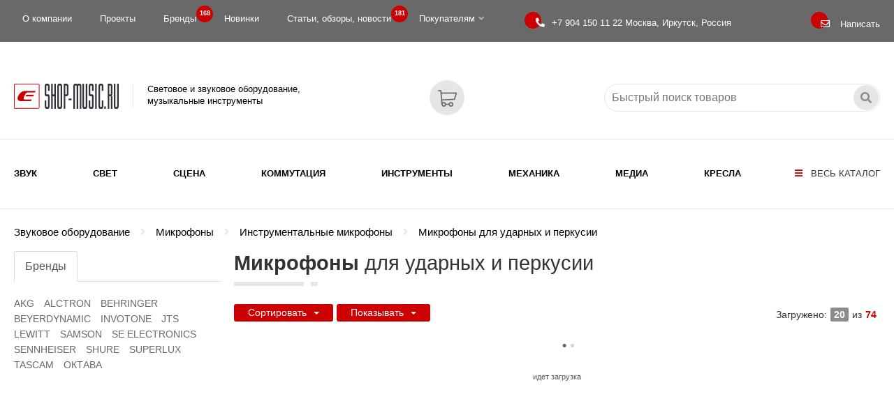

--- FILE ---
content_type: text/html; charset=WINDOWS-1251
request_url: https://eshop-music.ru/catalog/zvukovoe-oborudovanie/mikrofony/instrumentalnye-mikrofony/mikrofony-dlya-udarnyh-i-perkusii/
body_size: 31747
content:
<!DOCTYPE html>
<html xmlns="http://www.w3.org/1999/xhtml">
<head>
<title>Микрофоны для ударных и перкусии, купить</title>
<meta name="description" content="" />
<meta name="keywords" content="Микрофоны для ударных и перкусии, " />
<meta name="date" content="2025-11-26T23:45:16+0300" />
<meta property="og:site_name" content="Поставки профессионального звукового и светового оборудования. Проектирование, монтаж, гарантийное и послегарантийное обслуживание объектов: концертных и театральных площадок, ночных клубов, дискотек, развлекательных комплексов, кинозалов, стадионов, конференц-залов" />
<meta name="og:type" content="article" />
<meta property="og:title" content="Микрофоны для ударных и перкусии, купить" />
<meta property="og:description" content="" />
<meta property="og:url:secure_url" content="https://eshop-music.ru/catalog/zvukovoe-oborudovanie/mikrofony/instrumentalnye-mikrofony/mikrofony-dlya-udarnyh-i-perkusii/index.shtml" />
<script type="application/ld+json">{"@context":"http://schema.org","@type":"Article","name":"Микрофоны для ударных и перкусии, купить","description":"","url":"https://eshop-music.ru/catalog/zvukovoe-oborudovanie/mikrofony/instrumentalnye-mikrofony/mikrofony-dlya-udarnyh-i-perkusii/index.shtml","}}</script>
<meta charset="windows-1251" />
<meta name="copyright" content="eShop-Music.ru" />
<meta name="generator" content="InfoDesigner.ru" />
<meta name="viewport" content="width=device-width, initial-scale=1" />
<link type="image/x-icon" rel="shortcut icon" href="/favicon.png" />
<link type="text/css" rel="stylesheet" href="/css/styles11.css" />
<link type="text/css" rel="stylesheet" href="/css/lightgallery.css" />
<link type="text/css" rel="stylesheet" href="/css/masterslider/masterslider.css" />
<link type="text/css" rel="stylesheet" href="/css/jquery.mCustomScrollbar.css" />
<link type="text/css" rel="stylesheet" href="/css/jstree.css" />
<link type="text/css" rel="stylesheet" href="/css/video-js.css" />
<link type="text/css" rel="stylesheet" href="/css/owl.carousel.min.css" />
<link type="text/css" rel="stylesheet" href="/css/owl.theme.default.min.css" />
</head>
<body>
<header>
	<div class="top-line">
		<div class="container">
			<div class="row">
				<div class="col-lg-9 col-md-10 col-sm-10 col-xs-16">
					<!-- главное верхнее меню -->
					<div class="menu-top">
						<menu class="main">
							
<li>
<a href="/o-kompanii-ooo-scena/">О компании</a>
</li>
<li>
<a href="/catalog/proekty/">Проекты</a>
</li>
<li>
<a href="/brands/">Бренды <span class="label">168
</span></a>
</li>
<li>
<a href="/catalog/novye-tovary/">Новинки</a>
</li>
<li>
<a href="/catalog/stati-obzory-novosti/">Статьи, обзоры, новости <span class="label">181
</span></a>
</li>
<li class="has-submenu">
<a href="#">Покупателям<i class="fas fa-angle-down"></i>
</a>
<ul class="submenu">
<li>
<a href="/informaciya-dlya-pokupatelej/sposoby-zakaza-i-oplaty-tovarov/">Способы заказа и оплаты товаров</a>
</li>
<li>
<a href="/informaciya-dlya-pokupatelej/dostavka/">Доставка</a>
</li>
<li>
<a href="/informaciya-dlya-pokupatelej/dostavka-ems-pochta-rossii/">EMS Почта России. Наложенный платеж</a>
</li>
<li>
<a href="/informaciya-dlya-pokupatelej/vozvrat-tovara/">Возврат и обмен товара</a>
</li>
<li>
<a href="/informaciya-dlya-pokupatelej/garantiya-i-servis/">Гарантия и Сервис</a>
</li>
</ul>
</li>

						</menu>
					</div>
					<!--/ главное верхнее меню -->					
				</div>
				<div class="col-lg-5 col-md-4 col-sm-4 col-xs-8">
					<div class="phone" title="Единый телефон для связи"><i></i>
						<a href="tel:+79041501122"><span>+7 904 150 11 22 </span> Москва, Иркутск, Россия</a>
					</div>								
				</div>	
				<div class="col-lg-2 col-md-2 col-sm-2 col-xs-8">
					<div class="feedback-btn" title="Отправить сообщение, заявку, вопрос" data-toggle="modal" data-target="#formFeedbackPanel"><i></i><span>Написать</span></div>
				</div>					
			</div>
		</div>			
	</div>
	<div class="logo-line">
		<div class="scroll-line">
			<div class="container">
				<div class="row">
					<div class="col-lg-16 col-md-16 col-sm-16 col-xs-16">
						<a class="logo" href="/">
							<img src="/img/logo.png" alt="Световое и звуковое оборудование, музыкальные инструменты" title="Световое и звуковое оборудование, музыкальные инструменты">
							<span>Световое и звуковое оборудование,<br/>музыкальные инструменты</span>
						</a>
						<div class="open-menu-panel-button-mobile" title="Открыть каталог" data-toggle="modal" data-target="#menuPanel"><i class="fas fa-bars"></i></div>					
						<div class="search-service">
							<div class="search-block">
								<input class="search-string" placeholder="Быстрый поиск товаров" type="text" title="Искать товары по ключевому слову, выражению, артикулу"/>
								<div class="search-button"></div>
							</div>
						</div>
						<div class="feedback-btn-mobile" title="Отправить сообщение, заявку, вопрос" data-toggle="modal" data-target="#formFeedbackPanel"></div>				
						<a class="valshopcart" title="Перейти в Корзину" href="/services/basket/"><span class="count" id="valshopcart"></span></a>						
					</div>					
				</div>
			</div>
		</div>
	</div>
	<div class="menu-line">
		<div class="container">
			<div class="row">
				<div class="col-lg-16 col-md-16 col-sm-16 col-xs-16">				
					<div class="open-menu-panel-button" title="Открыть каталог" data-toggle="modal" data-target="#menuPanel"><i class="fas fa-bars"></i> Весь каталог</div>
					<!-- меню каталога продуктов -->
					<menu class="rubrics-menu">
					<li class="li-level-1"><a class="a-level-1" href="/catalog/zvukovoe-oborudovanie/">Звук</a></li>
<li class="li-level-1"><a class="a-level-1" href="/catalog/svetovoe-oborudovanie/">Свет</a></li>
<li class="li-level-1"><a class="a-level-1" href="/catalog/scenicheskoe-oborudovanie/">Сцена</a></li>
<li class="li-level-1"><a class="a-level-1" href="/catalog/kommutaciya/">Коммутация</a></li>
<li class="li-level-1"><a class="a-level-1" href="/catalog/muzykalnye-instrumenty/">Инструменты</a></li>
<li class="li-level-1"><a class="a-level-1" href="/catalog/mekhanika-odezhda-sceny/">Механика</a></li>
<li class="li-level-1"><a class="a-level-1" href="/catalog/media-vizualnoe-oborudovanie/">Медиа</a></li>
<li class="li-level-1"><a class="a-level-1" href="/catalog/kresla/">Кресла</a></li>

					</menu>
					<!--/ меню каталога продуктов -->
				</div>
			</div>	
		</div>
	</div>
</header>
<div class="content catalog-page" data-rubric="#32020#" data-breadcrumb="32020">
<div class="container">
<ol class="breadcrumb"></ol>
<div class="seo-list"><a href="/product/sennheiser/-26942.shtml" title="SENNHEISER E 906">SENNHEISER E 906</a>
<a href="/product/sennheiser/-26939.shtml" title="SENNHEISER E 901">SENNHEISER E 901</a>
<a href="/product/sennheiser/-26940.shtml" title="SENNHEISER E 902">SENNHEISER E 902</a>
<a href="/product/sennheiser/-26941.shtml" title="SENNHEISER E 904">SENNHEISER E 904</a>
<a href="/product/sennheiser/-26980.shtml" title="SENNHEISER MZH 604">SENNHEISER MZH 604</a>
<a href="/product/sennheiser/-26948.shtml" title="SENNHEISER E 914">SENNHEISER E 914</a>
<a href="/product/samson/-27339.shtml" title="SAMSON DMC100">SAMSON DMC100</a>
<a href="/product/sennheiser/-26927.shtml" title="SENNHEISER E 604">SENNHEISER E 604</a>
<a href="/product/sennheiser/-26930.shtml" title="SENNHEISER E 614">SENNHEISER E 614</a>
<a href="/product/sennheiser/-26925.shtml" title="SENNHEISER E 600 SERIES DRUM CASE">SENNHEISER E 600 SERIES DRUM CASE</a>
<a href="/product/sennheiser/-26926.shtml" title="SENNHEISER E 602 II">SENNHEISER E 602 II</a>
<a href="/product/akg/komplekt-mikrofonov-perception-dlya-udarnyh-instrumentov-akg-drum-set-session-i-28089.shtml" title="Комплект микрофонов Perception для ударных инструментов AKG Drum Set Session I">Комплект микрофонов Perception для ударных инструментов AKG Drum Set Session I</a>
<a href="/product/akg/dinamicheskij-mikrofon-dlya-bas-barabana-akg-d12vr-28157.shtml" title="Динамический микрофон для бас-барабана AKG D12VR">Динамический микрофон для бас-барабана AKG D12VR</a>
<a href="/product/akg/mikrofon-dlya-ozvuchivaniya-basovyh-instrumentov-akg-d112mkii-29430.shtml" title="Микрофон для озвучивания басовых инструментов AKG D112MKII">Микрофон для озвучивания басовых инструментов AKG D112MKII</a>
<a href="/product/yamaha/-22946.shtml" title="Yamaha SKRM100 SUBKICK">Yamaha SKRM100 SUBKICK</a>
<a href="/product/shure/-30734.shtml" title="SHURE PGA56-XLR">SHURE PGA56-XLR</a>
<a href="/product/audio-technica/-30052.shtml" title="Audio-Technica ATM230">Audio-Technica ATM230</a>
<a href="/product/audio-technica/-30056.shtml" title="Audio-Technica ATM230PK">Audio-Technica ATM230PK</a>
<a href="/product/akg/mikrofon-dinamicheskij-dlya-ozvuchivaniya-nizkochastotnyh-instrumentov-akg-p2-30237.shtml" title="Микрофон динамический для озвучивания низкочастотных инструментов AKG P2">Микрофон динамический для озвучивания низкочастотных инструментов AKG P2</a>
<a href="/product/beyerdynamic/-35358.shtml" title="BEYERDYNAMIC TG I50d">BEYERDYNAMIC TG I50d</a>
<a href="/product/beyerdynamic/-35360.shtml" title="BEYERDYNAMIC TG I53c">BEYERDYNAMIC TG I53c</a>
<a href="/product/beyerdynamic/-35356.shtml" title="BEYERDYNAMIC TG D58c">BEYERDYNAMIC TG D58c</a>
<a href="/product/beyerdynamic/-35357.shtml" title="BEYERDYNAMIC TG D70d">BEYERDYNAMIC TG D70d</a>
<a href="/product/invotone/-35233.shtml" title="INVOTONE CM1000">INVOTONE CM1000</a>
<a href="/product/oktava/-35143.shtml" title="Октава МК-103">Октава МК-103</a>
<a href="/product/oktava/-35142.shtml" title="Октава МК-101">Октава МК-101</a>
<a href="/product/oktava/-35135.shtml" title="Октава МК-220">Октава МК-220</a>
<a href="/product/oktava/-35134.shtml" title="Октава МК-519">Октава МК-519</a>
<a href="/product/oktava/kondensatornyj-mikrofon-universalnogo-naznacheniya-oktava-mk-319-35101.shtml" title="Конденсаторный микрофон универсального назначения Октава&amp;nbsp;МК-319">Конденсаторный микрофон универсального назначения Октава&nbsp;МК-319</a>
<a href="/product/oktava/-35136.shtml" title="Октава МК-105">Октава МК-105</a>
<a href="/product/oktava/-35141.shtml" title="Октава МК-102">Октава МК-102</a>
<a href="/product/akg/mikrofon-dinamicheskij-dlya-ozvuchivaniya-barabanov-perkussii-i-kombo-akg-p4-12428.shtml" title="Микрофон динамический для озвучивания барабанов, перкуссии и комбо AKG P4">Микрофон динамический для озвучивания барабанов, перкуссии и комбо AKG P4</a>
<a href="/product/akg/mikrofon-dinamicheskij-instrumentalnyj-dlya-duhovyh-barabanov-perkussii-i-gitarnyh-kombo-akg-d40-12442.shtml" title="Микрофон динамический инструментальный для духовых, барабанов, перкуссии и гитарных комбо AKG D40">Микрофон динамический инструментальный для духовых, барабанов, перкуссии и гитарных комбо AKG D40</a>
<a href="/product/akg/mikrofon-dlya-duhovyh-instrumentov-akg-c519m-12441.shtml" title="Микрофон для духовых инструментов AKG C519M">Микрофон для духовых инструментов AKG C519M</a>
<a href="/product/akg/mikrofon-instrumentalnyj-kardioidnyj-akg-c430-12513.shtml" title="Микрофон инструментальный кардиоидный AKG C430">Микрофон инструментальный кардиоидный AKG C430</a>
<a href="/product/akg/mikrofon-dlya-udarnyh-instrumentov-akg-c518m-12532.shtml" title="Микрофон для ударных инструментов AKG C518M">Микрофон для ударных инструментов AKG C518M</a>
<a href="/product/akg/mikrofon-instrumentalnyj-kardioidnyj-akg-c451b-12523.shtml" title="Микрофон инструментальный кардиоидный AKG C451B">Микрофон инструментальный кардиоидный AKG C451B</a>
<a href="/product/electro-voice/-15362.shtml" title="Electro-Voice DRC-1">Electro-Voice DRC-1</a>
<a href="/product/samson/-15062.shtml" title="SAMSON CO2">SAMSON CO2</a>
<a href="/product/shure/-18736.shtml" title="SHURE A56D">SHURE A56D</a>
<a href="/product/shure/shure-beta-52a-dinamicheskij-superkardioidnyj-mikrofon-dlya-bolshogo-barabana-18775.shtml" title="SHURE BETA 52A динамический суперкардиоидный микрофон для большого барабана">SHURE BETA 52A динамический суперкардиоидный микрофон для большого барабана</a>
<a href="/product/shure/shure-beta-56a-dinamicheskij-superkardioidnyj-instrumentalnyj-mikrofon-18776.shtml" title="SHURE BETA 56A динамический суперкардиоидный инструментальный микрофон">SHURE BETA 56A динамический суперкардиоидный инструментальный микрофон</a>
<a href="/product/shure/shure-dmk57-52-universalnyj-komplekt-mikrofonov-dlya-podzvuchivaniya-barabanov-18857.shtml" title="SHURE DMK57-52 универсальный комплект микрофонов для подзвучивания барабанов">SHURE DMK57-52 универсальный комплект микрофонов для подзвучивания барабанов</a>
<a href="/product/shure/-19170.shtml" title="SHURE SM57-LCE">SHURE SM57-LCE</a>
<a href="/product/shure/-19039.shtml" title="SHURE PGDMK4-XLR">SHURE PGDMK4-XLR</a>
<a href="/product/shure/-19033.shtml" title="SHURE PG56">SHURE PG56</a>
<a href="/product/akg/komplekt-mikrofonov-dlya-udarnyh-instrumentov-akg-drumset-premium-20780.shtml" title="Комплект микрофонов для ударных инструментов AKG Drumset Premium">Комплект микрофонов для ударных инструментов AKG Drumset Premium</a>
<a href="/product/lewitt/-17016.shtml" title="Lewitt DTP Beat Kit 6">Lewitt DTP Beat Kit 6</a>
<a href="/product/lewitt/-17017.shtml" title="Lewitt DTP Beat Kit Pro 7 (cardioid only)">Lewitt DTP Beat Kit Pro 7 (cardioid only)</a>
<a href="/product/lewitt/-17018.shtml" title="Lewitt DTP Beat Kit Pro 7">Lewitt DTP Beat Kit Pro 7</a>
<a href="/product/lewitt/-17019.shtml" title="Lewitt DTP 340 REX">Lewitt DTP 340 REX</a>
<a href="/product/lewitt/-17020.shtml" title="Lewitt DTP 340 TT">Lewitt DTP 340 TT</a>
<a href="/product/lewitt/-17021.shtml" title="Lewitt DTP 640 REX">Lewitt DTP 640 REX</a>
<a href="/product/lewitt/-17022.shtml" title="Lewitt MTP 440 DM">Lewitt MTP 440 DM</a>
<a href="/product/lewitt/-17036.shtml" title="Lewitt DTP40Mt">Lewitt DTP40Mt</a>
<a href="/product/omnitronic/-16465.shtml" title="OMNITRONIC BDM-1000 PRO">OMNITRONIC BDM-1000 PRO</a>
<a href="/product/omnitronic/-16467.shtml" title="OMNITRONIC DPM-1100 PRO">OMNITRONIC DPM-1100 PRO</a>
<a href="/product/omnitronic/-16474.shtml" title="OMNITRONIC KDM-1000 PRO">OMNITRONIC KDM-1000 PRO</a>
<a href="/product/electro-voice/-6621.shtml" title="Electro-Voice N/D468">Electro-Voice N/D468</a>
<a href="/product/electro-voice/-6605.shtml" title="Electro-Voice PL 33">Electro-Voice PL 33</a>
<a href="/product/electro-voice/-6606.shtml" title="Electro-Voice PL 35">Electro-Voice PL 35</a>
<a href="/product/electro-voice/-6607.shtml" title="Electro-Voice PL 37">Electro-Voice PL 37</a>
<a href="/product/electro-voice/-6622.shtml" title="Electro-Voice N/D478">Electro-Voice N/D478</a>
<a href="/product/electro-voice/-6624.shtml" title="Electro-Voice N/D868">Electro-Voice N/D868</a>
<a href="/product/audio-technica/-7094.shtml" title="Audio-Technica ATM450 ">Audio-Technica ATM450 </a>
<a href="/product/audio-technica/-7147.shtml" title="Audio-Technica AT4041">Audio-Technica AT4041</a>
<a href="/product/audio-technica/-7114.shtml" title="Audio-Technica ATM250">Audio-Technica ATM250</a>
<a href="/product/audio-technica/-7116.shtml" title="Audio-Technica ATM250DE">Audio-Technica ATM250DE</a>
<a href="/product/audio-technica/-7130.shtml" title="Audio-Technica MB/Dk5">Audio-Technica MB/Dk5</a>
<a href="/product/audio-technica/-7131.shtml" title="Audio-Technica MB/Dk7">Audio-Technica MB/Dk7</a>
<a href="/product/audio-technica/-7139.shtml" title="Audio-Technica PRO25aX">Audio-Technica PRO25aX</a>
<a href="/product/audio-technica/-7141.shtml" title="Audio-Technica PRO35">Audio-Technica PRO35</a>
<a href="/product/audio-technica/-7142.shtml" title="Audio-Technica PRO35СW ">Audio-Technica PRO35СW </a>
<a href="/product/audio-technica/-7144.shtml" title="Audio-Technica PRO37">Audio-Technica PRO37</a>
<a href="/product/audio-technica/-7268.shtml" title="Audio-Technica AT8665">Audio-Technica AT8665</a>
<a href="/product/audio-technica/-7269.shtml" title="Audio-Technica ATM350">Audio-Technica ATM350</a>
<a href="/product/jts/-9189.shtml" title="JTS TXB-5M">JTS TXB-5M</a>
<a href="/product/jts/-9190.shtml" title="JTS NXB-8M">JTS NXB-8M</a>
<a href="/product/jts/-9191.shtml" title="JTS TXB-5M1">JTS TXB-5M1</a>
<a href="/product/jts/-9177.shtml" title="JTS NXB-8V">JTS NXB-8V</a>
<a href="/product/behringer/kondensatornyj-mikrofon-behringer-ba-19a-36507.shtml" title="Конденсаторный микрофон Behringer BA 19A">Конденсаторный микрофон Behringer BA 19A</a>
<a href="/product/presonus/mikrofon-s-bolshoj-diafragmoj-presonus-px-1-35994.shtml" title="Микрофон с большой диафрагмой PreSonus PX-1">Микрофон с большой диафрагмой PreSonus PX-1</a>
<a href="/product/presonus/podobrannaya-para-kondensatornyh-mikrofonov-presonus-pm-2-36003.shtml" title="Подобранная пара конденсаторных микрофонов PreSonus PM-2">Подобранная пара конденсаторных микрофонов PreSonus PM-2</a>
&nbsp;</div>
<div class="row">
<div class="col-lg-4 col-md-4 col-sm-16 col-xs-16">
<div class="block-child-rubrics-brands">
<div class="rubric-name-scrolled">Микрофоны для ударных и перкусии</div>
<ul class="nav nav-tabs" role="tablist">
<li role="presentation" class="active"><a href="#002" aria-controls="002" role="tab" data-toggle="tab">Бренды</a></li>
</ul>
<div class="tab-content">
<div id="002" role="tabpanel" class="tab-pane active">
<div class="block-rubric-brands">
<div class="rubric-brands"><a id="12272" href="?brand=12272" class="brand-button">AKG</a>
<a id="38531" href="?brand=38531" class="brand-button">Alctron</a>
<a id="8364" href="?brand=8364" class="brand-button">BEHRINGER</a>
<a id="35212" href="?brand=35212" class="brand-button">BEYERDYNAMIC</a>
<a id="14033" href="?brand=14033" class="brand-button">INVOTONE</a>
<a id="9149" href="?brand=9149" class="brand-button">JTS</a>
<a id="17007" href="?brand=17007" class="brand-button">Lewitt</a>
<a id="14987" href="?brand=14987" class="brand-button">SAMSON</a>
<a id="37940" href="?brand=37940" class="brand-button">SE ELECTRONICS</a>
<a id="8843" href="?brand=8843" class="brand-button">SENNHEISER</a>
<a id="18698" href="?brand=18698" class="brand-button">SHURE</a>
<a id="42173" href="?brand=42173" class="brand-button">Superlux</a>
<a id="9939" href="?brand=9939" class="brand-button">TASCAM</a>
<a id="35100" href="?brand=35100" class="brand-button">Октава</a>
</div>
<a href="/catalog/zvukovoe-oborudovanie/mikrofony/instrumentalnye-mikrofony/mikrofony-dlya-udarnyh-i-perkusii/" class="btn-clear-brands hidden">показать все</a>
</div>
</div>
</div>
</div>
</div>
<div class="col-lg-12 col-md-12 col-sm-16 col-xs-16">
<div class="rubric-head">
<h1>Микрофоны для ударных и перкусии</h1>
<span class="header-line"></span><span class="header-dot"></span>
</div>
<div class="rubric-options">
<div class="sort-options">
<div class="btn-group">
<button class="btn btn-xs dropdown-toggle" type="button" data-toggle="dropdown" aria-haspopup="true" aria-expanded="false">
													Сортировать<span class="caret"></span>
</button>
<ul class="dropdown-menu">
<li class="sort-price-asc"><a href="#">цена - сначала меньшая</a></li>
<li class="sort-price-desc"><a href="#">цена - сначала большая</a></li>
<li role="separator" class="divider"></li>
<li class="sort-name-asc"><a href="#">наименование от А до Я</a></li>
<li class="sort-name-desc"><a href="#">наименование от Я до А</a></li>
<li role="separator" class="divider"></li>
<li class="sort-date-desc"><a href="#">дата - сначала новые</a></li>
<li class="sort-date-asc"><a href="#">дата - сначала старые</a></li>
</ul>
</div>
</div>
<div class="view-options">
<div class="btn-group">
<button class="btn btn-xs dropdown-toggle" type="button" data-toggle="dropdown" aria-haspopup="true" aria-expanded="false">
													Показывать<span class="caret"></span>
</button>
<ul class="dropdown-menu">
<li class="view-gallery"><a href="#">плиткой</a></li>
<li class="view-list"><a href="#">списком</a></li>
</ul>
</div>
</div>
<div class="load-indicator">Загружено:<span class="cur-load-products"></span>из<span class="total-products"></span></div>
</div>
<div class="catalog-grid-ajax products-preview row" data-first-load-products="20" data-portion-load-products="4" data-type-view="" data-sort-products="" data-move-timeline="allAvailable" data-view-removed="">
<div class="loading"><img alt="" src="/css/masterslider/loading-1-dark.gif" /><br /><span>идет загрузка</span></div>
</div>
</div>
</div>
</div>
</div>

<footer><div class="line-1"><div class="container"><table class="table-menu-bottom">
	<tbody>
		<tr>
			<td class="td-1">
				<a class="logo" href="/">
					<img src="/img/logo.png" alt="Световое и звуковое оборудование, музыкальные инструменты" title="Световое и звуковое оборудование, музыкальные инструменты">
				</a>	
				<p>Световое и звуковое оборудование, музыкальные инструменты</p>
				<p>ООО "СЦЕНА"</p>
				<p>141002, г. Мытищи,<br/>Новомытищинский проспект 10/2</p>
				<p>664081, г. Иркутск, а/я 68</p>
				<a class="phone-2" href="tel:+79041501122">
					Единый телефон для связи:<br/>
					<span>+7 904 150 11 22</span>
				</a>
				<a class="e-mail" href="mailto:info@eshop-music.ru">
					<i class="fas fa-envelope"></i><span>info@eshop-music.ru</span>
				</a>	
			</td>
			<td>
				<h3>Категории</h3>
				<p><a class="link" href="/catalog/zvukovoe-oborudovanie/">Звуковое оборудование</a></p>
				<p><a class="link" href="/catalog/svetovoe-oborudovanie/">Световое оборудование</a></p>
				<p><a class="link" href="/catalog/scenicheskoe-oborudovanie/">Сценическое оборудование</a></p>
				<p><a class="link" href="/catalog/kommutaciya/">Коммутация</a></p>
				<p><a class="link" href="/catalog/muzykalnye-instrumenty/">Музыкальные инструменты</a></p>
				<p><a class="link" href="/catalog/mekhanika-odezhda-sceny/">Механика, одежда сцены</a></p>
				<p><a class="link" href="/catalog/media-vizualnoe-oborudovanie/">Медиа-визуальное оборудование</a></p>
				<p><a class="link" href="/catalog/kresla/">Кресла</a></p>
			</td>
			<td>
				<h3>Компания</h3>
				<p><a class="link" href="/o-kompanii-ooo-scena/">О компании</a></p>
				<p><a class="link" href="/catalog/proekty/">Проекты</a></p>
				<p><a class="link" href="/brands/">Бренды</a></p>
				<p><a class="link" href="/catalog/stati-obzory-novosti/">Полезная информация</a></p>
			</td>
			<td>
				<h3>Покупателям</h3>
				<p><a class="link" href="/informaciya-dlya-pokupatelej/vozvrat-tovara/">Возврат и обмен</a></p>
				<p><a class="link" href="/informaciya-dlya-pokupatelej/garantiya-i-servis/">Гарантия и Сервис</a></p>
				<p><a class="link" href="/informaciya-dlya-pokupatelej/dostavka/">Доставка</a></p>
				<p><a class="link" href="/informaciya-dlya-pokupatelej/sposoby-zakaza-i-oplaty-tovarov/">Способы заказа и оплаты</a></p>
			</td>
			<td>
				<p><small>Если у Вас есть вопросы, то Вы смело можете задать их нам. Мы с&nbsp; радостью ответим Вам.</small></p>
				<div class="feedback-btn" data-toggle="modal" data-target="#formFeedbackPanel"><span>Написать</span></div>
				<!-- <a class="cbr-xml-daily" href="https://www.cbr-xml-daily.ru/">Курсы ЦБ РФ в XML и JSON, API</a> -->
				<div class="currency"><span class="cur-euro"></span><span class="cur-usd"></span></div>
				<div class="share-block"><span class="share-text">Поделиться:</span>
					<script src="https://yastatic.net/share2/share.js"></script>
					<div class="ya-share2" data-curtain data-shape="round" data-color-scheme="blackwhite" data-services="vkontakte,odnoklassniki,telegram,whatsapp"></div>				</div>	
			</td>
		</tr>
	</tbody>
</table></div></div><div class="line-2"><div class="container"><div class="row"><div class="col-lg-5 col-md-5 col-sm-16 col-xs-16"><p><span class="light-color">&#169; 2010 - 2026 ООО &#171;СЦЕНА&#187;</span></p></div><div class="col-lg-6 col-md-6 col-sm-16 col-xs-16"><p class="text-center"><a class="code" href="https://infodesigner.ru/"><img src="/img/infodesigner.png" alt="Система управления сайтами InfoDesigner JS" title="Система управления сайтами InfoDesigner JS"></a></p>
</div><div class="col-lg-5 col-md-5 col-sm-16 col-xs-16"><div class="picture right" style="width:259px">
<div class="img">
<img src="/images/dynamic/img35806.png" alt="" />
</div>
</div>
</div></div></div></div></footer><div class="scroll-top-btn" title="перейти наверх"><span></span></div><!-- модальное окно с меню -->
<div class="menu-panel modal fade" id="menuPanel" tabindex="-1" role="dialog" aria-labelledby="menuPanelLabel">
  <div class="modal-dialog" role="document">
    <div class="modal-content">
      <div class="modal-header">
        <button type="button" class="close" data-dismiss="modal" aria-label="Close"><span aria-hidden="true">&times;</span></button>
        <h4 class="modal-title" id="menuPanelLabel">Каталог</h4>
		<img src="/img/logo.png" alt="" />
      </div>
      <div class="modal-body">
		<!-- <div class="open-close-node-all-btn"><i class="fas fa-plus-square"></i>открыть-закрыть все рубрики</div> -->
		<!-- <div class="open-close-btn-block"> -->
			<!-- <div class="open-node-all" title="раскрыть все рубрики"><i class="fas fa-plus-square"></i></div> -->
			<!-- <div class="close-node-all" title="закрыть все рубрики"><i class="fas fa-minus-square"></i></div> -->
		<!-- </div>	 -->
		<div class="catalog-menu-jstree"><div class="html-rubric"><ul>
<li id="3878"><a href="/catalog/zvukovoe-oborudovanie/" title="Звуковое оборудование">Звуковое оборудование</a>
<ul>
<li id="3878,3883"><a title="Акустические системы" href="/catalog/zvukovoe-oborudovanie/akusticheskie-sistemy/">Акустические системы</a>
<ul>
<li id="3878,3883,7531"><a title="Активная акустика" href="/catalog/zvukovoe-oborudovanie/akusticheskie-sistemy/aktivnaya-akustika/">Активная акустика</a>
<ul>
<li id="3878,3883,7531,7548"><a title="Активные акустические системы" href="/catalog/zvukovoe-oborudovanie/akusticheskie-sistemy/aktivnaya-akustika/aktivnye-akusticheskie-sistemy/">Активные акустические системы</a></li>
<li id="3878,3883,7531,7549"><a title="Активные мобильные акустические комплекты" href="/catalog/zvukovoe-oborudovanie/akusticheskie-sistemy/aktivnaya-akustika/aktivnye-mobilnye-akusticheskie-komplekty/">Активные мобильные акустические комплекты</a></li>
<li id="3878,3883,7531,7552"><a title="Активные сценические мониторы" href="/catalog/zvukovoe-oborudovanie/akusticheskie-sistemy/aktivnaya-akustika/aktivnye-scenicheskie-monitory/">Активные сценические мониторы</a></li>
<li id="3878,3883,7531,7633"><a title="Активные сабвуферы" href="/catalog/zvukovoe-oborudovanie/akusticheskie-sistemy/aktivnaya-akustika/aktivnye-sabvufery/">Активные сабвуферы</a></li>
<li id="3878,3883,7531,7634"><a title="Активные туровые акустические системы" href="/catalog/zvukovoe-oborudovanie/akusticheskie-sistemy/aktivnaya-akustika/aktivnye-turovye-akusticheskie-sistemy/">Активные туровые акустические системы</a></li>
<li id="3878,3883,7531,7635"><a title="Активные портативные системы звукоусиления" href="/catalog/zvukovoe-oborudovanie/akusticheskie-sistemy/aktivnaya-akustika/aktivnye-portativnye-sistemy-zvukousileniya/">Активные портативные системы звукоусиления</a></li>
</ul>
</li>
<li id="3878,3883,7532"><a title="Пассивная акустика" href="/catalog/zvukovoe-oborudovanie/akusticheskie-sistemy/passivnaya-akustika/">Пассивная акустика</a>
<ul>
<li id="3878,3883,7532,7553"><a title="Пассивные акустические системы" href="/catalog/zvukovoe-oborudovanie/akusticheskie-sistemy/passivnaya-akustika/passivnye-akusticheskie-sistemy/">Пассивные акустические системы</a></li>
<li id="3878,3883,7532,7554"><a title="Пассивные мобильные акустические комплекты" href="/catalog/zvukovoe-oborudovanie/akusticheskie-sistemy/passivnaya-akustika/passivnye-mobilnye-akusticheskie-komplekty/">Пассивные мобильные акустические комплекты</a></li>
<li id="3878,3883,7532,7557"><a title="Пассивные сценические мониторы" href="/catalog/zvukovoe-oborudovanie/akusticheskie-sistemy/passivnaya-akustika/passivnye-scenicheskie-monitory/">Пассивные сценические мониторы</a></li>
<li id="3878,3883,7532,7558"><a title="Пассивные сабвуферы" href="/catalog/zvukovoe-oborudovanie/akusticheskie-sistemy/passivnaya-akustika/passivnye-sabvufery/">Пассивные сабвуферы</a></li>
<li id="3878,3883,7532,7559"><a title="Пассивные туровые акустические системы" href="/catalog/zvukovoe-oborudovanie/akusticheskie-sistemy/passivnaya-akustika/passivnye-turovye-akusticheskie-sistemy/">Пассивные туровые акустические системы</a></li>
<li id="3878,3883,7532,7636"><a title="Пассивные портативные акустические системы" href="/catalog/zvukovoe-oborudovanie/akusticheskie-sistemy/passivnaya-akustika/passivnye-portativnye-akusticheskie-sistemy/">Пассивные портативные акустические системы</a></li>
</ul>
</li>
<li id="3878,3883,7533"><a title="Линейные массивы" href="/catalog/zvukovoe-oborudovanie/akusticheskie-sistemy/linejnye-massivy/">Линейные массивы</a>
<ul>
<li id="3878,3883,7533,7560"><a title="Активные сателлиты линейного массива" href="/catalog/zvukovoe-oborudovanie/akusticheskie-sistemy/linejnye-massivy/aktivnye-satellity-linejnogo-massiva/">Активные сателлиты линейного массива</a></li>
<li id="3878,3883,7533,7561"><a title="Пассивные сателлиты линейного массива" href="/catalog/zvukovoe-oborudovanie/akusticheskie-sistemy/linejnye-massivy/passivnye-satellity-linejnogo-massiva/">Пассивные сателлиты линейного массива</a></li>
<li id="3878,3883,7533,7562"><a title="Активные сабвуферы линейного массива" href="/catalog/zvukovoe-oborudovanie/akusticheskie-sistemy/linejnye-massivy/aktivnye-sabvufery-linejnogo-massiva/">Активные сабвуферы линейного массива</a></li>
<li id="3878,3883,7533,7563"><a title="Пассивные сабвуферы линейного массива" href="/catalog/zvukovoe-oborudovanie/akusticheskie-sistemy/linejnye-massivy/passivnye-sabvufery-linejnogo-massiva/">Пассивные сабвуферы линейного массива</a></li>
<li id="3878,3883,7533,7564"><a title="Туровые комплекты линейных массивов" href="/catalog/zvukovoe-oborudovanie/akusticheskie-sistemy/linejnye-massivy/turovye-komplekty-linejnyh-massivov/">Туровые комплекты линейных массивов</a></li>
<li id="3878,3883,7533,7637"><a title="Аксессуары для линейного массива" href="/catalog/zvukovoe-oborudovanie/akusticheskie-sistemy/linejnye-massivy/aksessuary-dlya-linejnogo-massiva/">Аксессуары для линейного массива</a></li>
</ul>
</li>
<li id="3878,3883,39637"><a title="Инсталляционные акустические системы" href="/catalog/zvukovoe-oborudovanie/akusticheskie-sistemy/installyacionnye-akusticheskie-sistemy/">Инсталляционные акустические системы</a></li>
<li id="3878,3883,6231"><a title="Акустические системы для кино" href="/catalog/zvukovoe-oborudovanie/akusticheskie-sistemy/akusticheskie-sistemy-dlya-kino/">Акустические системы для кино</a>
<ul>
<li id="3878,3883,6231,7576"><a title="Акустические системы звукового окружения" href="/catalog/zvukovoe-oborudovanie/akusticheskie-sistemy/akusticheskie-sistemy-dlya-kino/akusticheskie-sistemy-zvukovogo-okruzheniya/">Акустические системы звукового окружения</a></li>
<li id="3878,3883,6231,7577"><a title="Заэкранные акустические системы" href="/catalog/zvukovoe-oborudovanie/akusticheskie-sistemy/akusticheskie-sistemy-dlya-kino/zaehkrannye-akusticheskie-sistemy/">Заэкранные акустические системы</a></li>
<li id="3878,3883,6231,7578"><a title="Сабвуферы для кинозалов" href="/catalog/zvukovoe-oborudovanie/akusticheskie-sistemy/akusticheskie-sistemy-dlya-kino/sabvufery-dlya-kinozalov/">Сабвуферы для кинозалов</a></li>
</ul>
</li>
<li id="3878,3883,6232"><a title="Аксессуары и комплектующие для акустических систем" href="/catalog/zvukovoe-oborudovanie/akusticheskie-sistemy/aksessuary-i-komplektuyushchie-dlya-akusticheskih-sistem/">Аксессуары и комплектующие для акустических систем</a>
<ul>
<li id="3878,3883,6232,38835"><a title="Стойки для акустических систем" href="/catalog/zvukovoe-oborudovanie/akusticheskie-sistemy/aksessuary-i-komplektuyushchie-dlya-akusticheskih-sistem/stojki-dlya-akusticheskih-sistem/">Стойки для акустических систем</a></li>
<li id="3878,3883,6232,11265"><a title="Кронштейны, крепления, адаптеры для акустических систем" href="/catalog/zvukovoe-oborudovanie/akusticheskie-sistemy/aksessuary-i-komplektuyushchie-dlya-akusticheskih-sistem/kronshtejny-krepleniya-adaptery-dlya-akusticheskih-sistem/">Кронштейны, крепления, адаптеры для акустических систем</a></li>
<li id="3878,3883,6232,38836"><a title="Чехлы для акустических систем" href="/catalog/zvukovoe-oborudovanie/akusticheskie-sistemy/aksessuary-i-komplektuyushchie-dlya-akusticheskih-sistem/chekhly-dlya-akusticheskih-sistem/">Чехлы для акустических систем</a></li>
<li id="3878,3883,6232,38837"><a title="Сумки для акустических систем" href="/catalog/zvukovoe-oborudovanie/akusticheskie-sistemy/aksessuary-i-komplektuyushchie-dlya-akusticheskih-sistem/sumki-dlya-akusticheskih-sistem/">Сумки для акустических систем</a></li>
<li id="3878,3883,6232,38838"><a title="Блоки питание для акустических систем" href="/catalog/zvukovoe-oborudovanie/akusticheskie-sistemy/aksessuary-i-komplektuyushchie-dlya-akusticheskih-sistem/bloki-pitanie-dlya-akusticheskih-sistem/">Блоки питание для акустических систем</a></li>
<li id="3878,3883,6232,38853"><a title="Транспортировочные тележки и кейсы для акустических систем" href="/catalog/zvukovoe-oborudovanie/akusticheskie-sistemy/aksessuary-i-komplektuyushchie-dlya-akusticheskih-sistem/transportirovochnye-telezhki-i-kejsy-dlya-akusticheskih-sistem/">Транспортировочные тележки и кейсы для акустических систем</a></li>
</ul>
</li>
</ul>
</li>
<li id="3878,3909"><a title="Радиосистемы" href="/catalog/zvukovoe-oborudovanie/radiosistemy/">Радиосистемы</a>
<ul>
<li id="3878,3909,6230"><a title="Радиосистемы с ручным микрофоном" href="/catalog/zvukovoe-oborudovanie/radiosistemy/radiosistemy-s-ruchnym-mikrofonom/">Радиосистемы с ручным микрофоном</a></li>
<li id="3878,3909,6435"><a title="Радиосистемы с головным микрофоном" href="/catalog/zvukovoe-oborudovanie/radiosistemy/radiosistemy-s-golovnym-mikrofonom/">Радиосистемы с головным микрофоном</a></li>
<li id="3878,3909,7536"><a title="Радиосистемы с петличным микрофоном" href="/catalog/zvukovoe-oborudovanie/radiosistemy/radiosistemy-s-petlichnym-mikrofonom/">Радиосистемы с петличным микрофоном</a></li>
<li id="3878,3909,7537"><a title="Радиосистемы инструментальные" href="/catalog/zvukovoe-oborudovanie/radiosistemy/radiosistemy-instrumentalnye/">Радиосистемы инструментальные</a></li>
<li id="3878,3909,7649"><a title="Радиосистемы персонального мониторинга" href="/catalog/zvukovoe-oborudovanie/radiosistemy/radiosistemy-personalnogo-monitoringa/">Радиосистемы персонального мониторинга</a></li>
<li id="3878,3909,32003"><a title="Поясной передатчик для радиосистем" href="/catalog/zvukovoe-oborudovanie/radiosistemy/poyasnoj-peredatchik-dlya-radiosistem/">Поясной передатчик для радиосистем</a></li>
<li id="3878,3909,32004"><a title="Ручной передатчик для радиосистем" href="/catalog/zvukovoe-oborudovanie/radiosistemy/ruchnoj-peredatchik-dlya-radiosistem/">Ручной передатчик для радиосистем</a></li>
<li id="3878,3909,31999"><a title="Радиосистемы цифровые" href="/catalog/zvukovoe-oborudovanie/radiosistemy/radiosistemy-cifrovye/">Радиосистемы цифровые</a></li>
<li id="3878,3909,32534"><a title="Поясной цифровой передатчик" href="/catalog/zvukovoe-oborudovanie/radiosistemy/poyasnoj-cifrovoj-peredatchik/">Поясной цифровой передатчик</a></li>
<li id="3878,3909,32535"><a title="Ручной цифровой передатчик" href="/catalog/zvukovoe-oborudovanie/radiosistemy/ruchnoj-cifrovoj-peredatchik/">Ручной цифровой передатчик</a></li>
<li id="3878,3909,38973"><a title="Беспроводная микрофонная система приёмник и передатчик" href="/catalog/zvukovoe-oborudovanie/radiosistemy/besprovodnaya-mikrofonnaya-sistema-priyomnik-i-peredatchik/">Беспроводная микрофонная система приёмник и передатчик</a></li>
<li id="3878,3909,39002"><a title="Иструментальный беспроводной передатчик" href="/catalog/zvukovoe-oborudovanie/radiosistemy/istrumentalnyj-besprovodnoj-peredatchik/">Иструментальный беспроводной передатчик</a></li>
<li id="3878,3909,7650"><a title="Накамерный приемник и передатчик для беспроводных систем" href="/catalog/zvukovoe-oborudovanie/radiosistemy/nakamernyj-priemnik-i-peredatchik-dlya-besprovodnyh-sistem/">Накамерный приемник и передатчик для беспроводных систем</a></li>
<li id="3878,3909,32538"><a title="Накамерные радиосистемы с петличным микрофоном" href="/catalog/zvukovoe-oborudovanie/radiosistemy/nakamernyj-priyomnik/">Накамерные радиосистемы с петличным микрофоном</a></li>
<li id="3878,3909,32001"><a title="Головной микрофон для радиосистем" href="/catalog/zvukovoe-oborudovanie/radiosistemy/golovnoj-mikrofon-dlya-radiosistem/">Головной микрофон для радиосистем</a></li>
<li id="3878,3909,32069"><a title="Подключаемый передатчик для радиосистем" href="/catalog/zvukovoe-oborudovanie/radiosistemy/podklyuchaemyj-peredatchik-dlya-radiosistem/">Подключаемый передатчик для радиосистем</a></li>
<li id="3878,3909,32010"><a title="Приёмник для радиосистем" href="/catalog/zvukovoe-oborudovanie/radiosistemy/priyomnik-dlya-radiosistem/">Приёмник для радиосистем</a></li>
<li id="3878,3909,39341"><a title="Передатчик для радиосистем" href="/catalog/zvukovoe-oborudovanie/radiosistemy/peredatchik-dlya-radiosistem/">Передатчик для радиосистем</a></li>
<li id="3878,3909,26856"><a title="Головной микрофон - гарнитура для радиосистем" href="/catalog/zvukovoe-oborudovanie/radiosistemy/golovnoj-mikrofon-garnitura-dlya-radiosistem/">Головной микрофон - гарнитура для радиосистем</a></li>
<li id="3878,3909,26761"><a title="Петличный микрофон для радиосистем" href="/catalog/zvukovoe-oborudovanie/radiosistemy/petlichnyj-mikrofon-dlya-radiosistem/">Петличный микрофон для радиосистем</a></li>
<li id="3878,3909,32285"><a title="Антенные сплиттеры и комбайнеры" href="/catalog/zvukovoe-oborudovanie/radiosistemy/antennye-splittery-i-kombajnery/">Антенные сплиттеры и комбайнеры</a></li>
<li id="3878,3909,7648"><a title="Комплектующие для радиосистем" href="/catalog/zvukovoe-oborudovanie/radiosistemy/komplektuyushchie-dlya-radiosistem/">Комплектующие для радиосистем</a>
<ul>
<li id="3878,3909,7648,32011"><a title="Микрофонные головки для ручных передатчиков" href="/catalog/zvukovoe-oborudovanie/radiosistemy/komplektuyushchie-dlya-radiosistem/mikrofonnye-golovki-dlya-ruchnyh-peredatchikov/">Микрофонные головки для ручных передатчиков</a></li>
<li id="3878,3909,7648,32284"><a title="Антенны и аксессуары" href="/catalog/zvukovoe-oborudovanie/radiosistemy/komplektuyushchie-dlya-radiosistem/antenny-i-aksessuary/">Антенны и аксессуары</a></li>
<li id="3878,3909,7648,32539"><a title="Рэковые адаптеры для радиосистем" href="/catalog/zvukovoe-oborudovanie/radiosistemy/komplektuyushchie-dlya-radiosistem/rehkovye-adaptery-dlya-radiosistem/">Рэковые адаптеры для радиосистем</a></li>
<li id="3878,3909,7648,32012"><a title="Ветрозащита, держатели для радиосистем" href="/catalog/zvukovoe-oborudovanie/radiosistemy/komplektuyushchie-dlya-radiosistem/vetrozashchita-derzhateli-dlya-radiosistem/">Ветрозащита, держатели для радиосистем</a></li>
<li id="3878,3909,7648,32013"><a title="Кабель и коммутация для радиосистем" href="/catalog/zvukovoe-oborudovanie/radiosistemy/komplektuyushchie-dlya-radiosistem/kabel-i-kommutaciya-dlya-radiosistem/">Кабель и коммутация для радиосистем</a></li>
<li id="3878,3909,7648,32058"><a title="Зарядные устройства, аккумуляторы для радиосистем" href="/catalog/zvukovoe-oborudovanie/radiosistemy/komplektuyushchie-dlya-radiosistem/zaryadnye-ustrojstva-akkumulyatory-dlya-radiosistem/">Зарядные устройства, аккумуляторы для радиосистем</a></li>
<li id="3878,3909,7648,32540"><a title="Блоки питания для радиосистем" href="/catalog/zvukovoe-oborudovanie/radiosistemy/komplektuyushchie-dlya-radiosistem/bloki-pitaniya-dlya-radiosistem/">Блоки питания для радиосистем</a></li>
</ul>
</li>
</ul>
</li>
<li id="3878,3886"><a title="Микшерные пульты" href="/catalog/zvukovoe-oborudovanie/mikshernye-pulty/">Микшерные пульты</a>
<ul>
<li id="3878,3886,32070"><a title="Компактные аналоговые микшерные пульты" href="/catalog/zvukovoe-oborudovanie/mikshernye-pulty/kompaktnye-analogovye-mikshernye-pulty/">Компактные аналоговые микшерные пульты</a></li>
<li id="3878,3886,3903"><a title="Аналоговые микшерные пульты" href="/catalog/zvukovoe-oborudovanie/mikshernye-pulty/analogovye-mikshernye-pulty/">Аналоговые микшерные пульты</a></li>
<li id="3878,3886,7619"><a title="Активные микшерные пульты" href="/catalog/zvukovoe-oborudovanie/mikshernye-pulty/aktivnye-mikshernye-pulty/">Активные микшерные пульты</a></li>
<li id="3878,3886,3904"><a title="Цифровые микшерные пульты" href="/catalog/zvukovoe-oborudovanie/mikshernye-pulty/cifrovye-mikshernye-pulty/">Цифровые микшерные пульты</a>
<ul>
<li id="3878,3886,3904,42582"><a title="Аксессуары для цифровых микшеров" href="/catalog/zvukovoe-oborudovanie/mikshernye-pulty/cifrovye-mikshernye-pulty/aksessuary-dlya-cifrovyh-miksherov/">Аксессуары для цифровых микшеров</a></li>
</ul>
</li>
<li id="3878,3886,39323"><a title="Стейдж-боксы для цифровых микшеров" href="/catalog/zvukovoe-oborudovanie/mikshernye-pulty/stejdzh-boksy-dlya-cifrovyh-miksherov/">Стейдж-боксы для цифровых микшеров</a></li>
<li id="3878,3886,32128"><a title="Рэковые микшеры" href="/catalog/zvukovoe-oborudovanie/mikshernye-pulty/rehkovye-mikshery/">Рэковые микшеры</a></li>
<li id="3878,3886,38813"><a title="Инсталляционные микшеры" href="/catalog/zvukovoe-oborudovanie/mikshernye-pulty/installyacionnye-mikshery/">Инсталляционные микшеры</a></li>
<li id="3878,3886,7621"><a title="Микшеры радиовещательные" href="/catalog/zvukovoe-oborudovanie/mikshernye-pulty/mikshery-radioveshchatelnye/">Микшеры радиовещательные</a></li>
<li id="3878,3886,35032"><a title="Аксессуары и запчасти для микшеров" href="/catalog/zvukovoe-oborudovanie/mikshernye-pulty/aksessuary-i-zapchasti-dlya-miksherov/">Аксессуары и запчасти для микшеров</a></li>
</ul>
</li>
<li id="3878,3884"><a title="Усилители мощности" href="/catalog/zvukovoe-oborudovanie/usiliteli-moshchnosti/">Усилители мощности</a>
<ul>
<li id="3878,3884,7584"><a title="Профессиональные усилители мощности" href="/catalog/zvukovoe-oborudovanie/usiliteli-moshchnosti/professionalnye-usiliteli-moshchnosti/">Профессиональные усилители мощности</a></li>
<li id="3878,3884,7585"><a title="Профессиональные усилители мощности с DSP" href="/catalog/zvukovoe-oborudovanie/usiliteli-moshchnosti/professionalnye-usiliteli-moshchnosti-s-dsp/">Профессиональные усилители мощности с DSP</a></li>
<li id="3878,3884,11369"><a title="Туровые усилители и системные рэки" href="/catalog/zvukovoe-oborudovanie/usiliteli-moshchnosti/turovye-usiliteli-i-sistemnye-rehki/">Туровые усилители и системные рэки</a></li>
<li id="3878,3884,32014"><a title="Многоканальные усилители" href="/catalog/zvukovoe-oborudovanie/usiliteli-moshchnosti/mnogokanalnye-usiliteli/">Многоканальные усилители</a></li>
</ul>
</li>
<li id="3878,3887"><a title="Микрофоны" href="/catalog/zvukovoe-oborudovanie/mikrofony/">Микрофоны</a>
<ul>
<li id="3878,3887,3907"><a title="Вокальные микрофоны" href="/catalog/zvukovoe-oborudovanie/mikrofony/vokalnye-mikrofony/">Вокальные микрофоны</a>
<ul>
<li id="3878,3887,3907,32015"><a title="Динамические вокальные микрофоны" href="/catalog/zvukovoe-oborudovanie/mikrofony/vokalnye-mikrofony/dinamicheskie-vokalnye-mikrofony/">Динамические вокальные микрофоны</a></li>
<li id="3878,3887,3907,35733"><a title="Динамический ленточный микрофон" href="/catalog/zvukovoe-oborudovanie/mikrofony/vokalnye-mikrofony/dinamicheskij-lentochnyj-mikrofon/">Динамический ленточный микрофон</a></li>
<li id="3878,3887,3907,32016"><a title="Конденсаторные вокальные микрофоны" href="/catalog/zvukovoe-oborudovanie/mikrofony/vokalnye-mikrofony/kondensatornye-vokalnye-mikrofony/">Конденсаторные вокальные микрофоны</a></li>
<li id="3878,3887,3907,35734"><a title="Ламповый микрофон" href="/catalog/zvukovoe-oborudovanie/mikrofony/vokalnye-mikrofony/lampovyj-mikrofon/">Ламповый микрофон</a></li>
<li id="3878,3887,3907,32512"><a title="Классические вокальные микрофоны" href="/catalog/zvukovoe-oborudovanie/mikrofony/vokalnye-mikrofony/klassicheskie-vokalnye-mikrofony/">Классические вокальные микрофоны</a></li>
<li id="3878,3887,3907,32513"><a title="Вокальный комплект" href="/catalog/zvukovoe-oborudovanie/mikrofony/vokalnye-mikrofony/vokalnyj-komplekt/">Вокальный комплект</a></li>
</ul>
</li>
<li id="3878,3887,3908"><a title="Инструментальные микрофоны" href="/catalog/zvukovoe-oborudovanie/mikrofony/instrumentalnye-mikrofony/">Инструментальные микрофоны</a>
<ul>
<li id="3878,3887,3908,32017"><a title="Микрофоны для баянов и аккордеонов" href="/catalog/zvukovoe-oborudovanie/mikrofony/instrumentalnye-mikrofony/mikrofony-dlya-bayanov-i-akkordeonov/">Микрофоны для баянов и аккордеонов</a></li>
<li id="3878,3887,3908,32018"><a title="Всенаправленные динамические микрофоны" href="/catalog/zvukovoe-oborudovanie/mikrofony/instrumentalnye-mikrofony/vsenapravlennye-dinamicheskie-mikrofony/">Всенаправленные динамические микрофоны</a></li>
<li id="3878,3887,3908,32019"><a title="Микрофоны для комбоусилителей" href="/catalog/zvukovoe-oborudovanie/mikrofony/instrumentalnye-mikrofony/mikrofony-dlya-kombousilitelej/">Микрофоны для комбоусилителей</a></li>
<li id="3878,3887,3908,32020"><a title="Микрофоны для ударных и перкусии" href="/catalog/zvukovoe-oborudovanie/mikrofony/instrumentalnye-mikrofony/mikrofony-dlya-udarnyh-i-perkusii/">Микрофоны для ударных и перкусии</a></li>
<li id="3878,3887,3908,32021"><a title="Микрофоны для акустической гитары" href="/catalog/zvukovoe-oborudovanie/mikrofony/instrumentalnye-mikrofony/mikrofony-dlya-akusticheskoj-gitary/">Микрофоны для акустической гитары</a></li>
<li id="3878,3887,3908,32022"><a title="Микрофоны для струнных инструментов" href="/catalog/zvukovoe-oborudovanie/mikrofony/instrumentalnye-mikrofony/mikrofony-dlya-strunnyh-instrumentov/">Микрофоны для струнных инструментов</a></li>
<li id="3878,3887,3908,32023"><a title="Микрофоны для духовых инструментов" href="/catalog/zvukovoe-oborudovanie/mikrofony/instrumentalnye-mikrofony/mikrofony-dlya-duhovyh-instrumentov/">Микрофоны для духовых инструментов</a></li>
<li id="3878,3887,3908,32024"><a title="Микрофоны для акустического фортепиано" href="/catalog/zvukovoe-oborudovanie/mikrofony/instrumentalnye-mikrofony/mikrofony-dlya-akusticheskogo-fortepiano/">Микрофоны для акустического фортепиано</a></li>
<li id="3878,3887,3908,32287"><a title="Универсальные инструментальные микрофоны" href="/catalog/zvukovoe-oborudovanie/mikrofony/instrumentalnye-mikrofony/universalnye-instrumentalnye-mikrofony/">Универсальные инструментальные микрофоны</a></li>
</ul>
</li>
<li id="3878,3887,3910"><a title="Подвесные, хоровые микрофоны" href="/catalog/zvukovoe-oborudovanie/mikrofony/podvesnye-horovye-mikrofony/">Подвесные, хоровые микрофоны</a></li>
<li id="3878,3887,35723"><a title="Микрофоны для систем виртуальной реальности" href="/catalog/zvukovoe-oborudovanie/mikrofony/mikrofony-dlya-sistem-virtualnoj-realnosti/">Микрофоны для систем виртуальной реальности</a></li>
<li id="3878,3887,32025"><a title="Микрофоны для студий телевидения и радиовещания" href="/catalog/zvukovoe-oborudovanie/mikrofony/mikrofony-dlya-studij-televideniya-i-radioveshchaniya/">Микрофоны для студий телевидения и радиовещания</a>
<ul>
<li id="3878,3887,32025,32026"><a title="Микрофоны для вещания" href="/catalog/zvukovoe-oborudovanie/mikrofony/mikrofony-dlya-studij-televideniya-i-radioveshchaniya/mikrofony-dlya-veshchaniya/">Микрофоны для вещания</a></li>
<li id="3878,3887,32025,26857"><a title="Репортерские микрофоны" href="/catalog/zvukovoe-oborudovanie/mikrofony/mikrofony-dlya-studij-televideniya-i-radioveshchaniya/reporterskie-mikrofony/">Репортерские микрофоны</a></li>
<li id="3878,3887,32025,32027"><a title="Накамерные микрофоны" href="/catalog/zvukovoe-oborudovanie/mikrofony/mikrofony-dlya-studij-televideniya-i-radioveshchaniya/nakamernye-mikrofony/">Накамерные микрофоны</a></li>
<li id="3878,3887,32025,32028"><a title="Микрофоны-пушки" href="/catalog/zvukovoe-oborudovanie/mikrofony/mikrofony-dlya-studij-televideniya-i-radioveshchaniya/mikrofony-pushki/">Микрофоны-пушки</a></li>
<li id="3878,3887,32025,39293"><a title="Петличные микрофоны" href="/catalog/zvukovoe-oborudovanie/mikrofony/mikrofony-dlya-studij-televideniya-i-radioveshchaniya/petlichnye-mikrofony/">Петличные микрофоны</a></li>
</ul>
</li>
<li id="3878,3887,29581"><a title="USB микрофоны" href="/catalog/zvukovoe-oborudovanie/mikrofony/usb-mikrofony/">USB микрофоны</a></li>
<li id="3878,3887,39294"><a title="Внешние микрофоны для смартфонов" href="/catalog/zvukovoe-oborudovanie/mikrofony/vneshnie-mikrofony-dlya-smartfonov/">Внешние микрофоны для смартфонов</a>
<ul>
<li id="3878,3887,39294,39296"><a title="Петличные микрофоны для смартфонов" href="/catalog/zvukovoe-oborudovanie/mikrofony/vneshnie-mikrofony-dlya-smartfonov/petlichnye-mikrofony-dlya-smartfonov/">Петличные микрофоны для смартфонов</a></li>
<li id="3878,3887,39294,39297"><a title="Микрофоны пушки для смартфонов" href="/catalog/zvukovoe-oborudovanie/mikrofony/vneshnie-mikrofony-dlya-smartfonov/mikrofony-pushki-dlya-smartfonov/">Микрофоны пушки для смартфонов</a></li>
<li id="3878,3887,39294,39298"><a title="Стерео микрофоны для смартфонов" href="/catalog/zvukovoe-oborudovanie/mikrofony/vneshnie-mikrofony-dlya-smartfonov/stereo-mikrofony-dlya-smartfonov/">Стерео микрофоны для смартфонов</a></li>
<li id="3878,3887,39294,42115"><a title="Микрофоны для стримов" href="/catalog/zvukovoe-oborudovanie/mikrofony/vneshnie-mikrofony-dlya-smartfonov/mikrofony-dlea-strimov/">Микрофоны для стримов</a></li>
</ul>
</li>
<li id="3878,3887,32526"><a title="Микрофоны для диктофонов" href="/catalog/zvukovoe-oborudovanie/mikrofony/mikrofony-dlya-diktofonov/">Микрофоны для диктофонов</a></li>
<li id="3878,3887,14570"><a title="Аксессуары для микрофонов" href="/catalog/zvukovoe-oborudovanie/mikrofony/aksessuary-dlya-mikrofonov/">Аксессуары для микрофонов</a>
<ul>
<li id="3878,3887,14570,32031"><a title="Микрофонные капсюли" href="/catalog/zvukovoe-oborudovanie/mikrofony/aksessuary-dlya-mikrofonov/mikrofonnye-kapsyuli/">Микрофонные капсюли</a></li>
<li id="3878,3887,14570,32032"><a title="Блоки фантомного питания для микрофонов" href="/catalog/zvukovoe-oborudovanie/mikrofony/aksessuary-dlya-mikrofonov/bloki-fantomnogo-pitaniya-dlya-mikrofonov/">Блоки фантомного питания для микрофонов</a></li>
<li id="3878,3887,14570,32033"><a title="Адаптеры для подключения микрофонов к ПК" href="/catalog/zvukovoe-oborudovanie/mikrofony/aksessuary-dlya-mikrofonov/adaptery-dlya-podklyucheniya-mikrofonov-k-pk/">Адаптеры для подключения микрофонов к ПК</a></li>
<li id="3878,3887,14570,32034"><a title="Держатели. подвесы и настольные подставки для микрофонов" href="/catalog/zvukovoe-oborudovanie/mikrofony/aksessuary-dlya-mikrofonov/derzhateli-na-stojki-dlya-mikrofonov/">Держатели. подвесы и настольные подставки для микрофонов</a></li>
<li id="3878,3887,14570,32036"><a title="Ветрозащита для микрофонов" href="/catalog/zvukovoe-oborudovanie/mikrofony/aksessuary-dlya-mikrofonov/vetrozashchita-dlya-mikrofonov/">Ветрозащита для микрофонов</a></li>
<li id="3878,3887,14570,32037"><a title="Чехлы и кейсы для разных микрофонов" href="/catalog/zvukovoe-oborudovanie/mikrofony/aksessuary-dlya-mikrofonov/chekhly-i-kejsy-dlya-raznyh-mikrofonov/">Чехлы и кейсы для разных микрофонов</a></li>
<li id="3878,3887,14570,32527"><a title="Кабели и переходники для микрофонов" href="/catalog/zvukovoe-oborudovanie/mikrofony/aksessuary-dlya-mikrofonov/kabeli-i-perekhodniki-dlya-mikrofonov/">Кабели и переходники для микрофонов</a></li>
<li id="3878,3887,14570,35736"><a title="Микрофонные предусилители" href="/catalog/zvukovoe-oborudovanie/mikrofony/aksessuary-dlya-mikrofonov/mikrofonnye-predusiliteli/">Микрофонные предусилители</a></li>
</ul>
</li>
<li id="3878,3887,42185"><a title="Измерительные микрофоны" href="/catalog/zvukovoe-oborudovanie/mikrofony/measuring microphones/">Измерительные микрофоны</a></li>
</ul>
</li>
<li id="3878,6227"><a title="Наушники, гарнитуры" href="/catalog/zvukovoe-oborudovanie/naushniki-garnitury/">Наушники, гарнитуры</a>
<ul>
<li id="3878,6227,7670"><a title="Наушники профессиональные" href="/catalog/zvukovoe-oborudovanie/naushniki-garnitury/naushniki-professionalnye/">Наушники профессиональные</a>
<ul>
<li id="3878,6227,7670,39897"><a title="Открытые наушники" href="/catalog/zvukovoe-oborudovanie/naushniki-garnitury/naushniki-professionalnye/otkrytye-naushniki/">Открытые наушники</a></li>
<li id="3878,6227,7670,39898"><a title="Закрытые наушники" href="/catalog/zvukovoe-oborudovanie/naushniki-garnitury/naushniki-professionalnye/zakrytye-naushniki/">Закрытые наушники</a></li>
<li id="3878,6227,7670,39899"><a title="Полуоткрытые наушники" href="/catalog/zvukovoe-oborudovanie/naushniki-garnitury/naushniki-professionalnye/poluotkrytye-naushniki/">Полуоткрытые наушники</a></li>
<li id="3878,6227,7670,39973"><a title="Внутриканальные проводные" href="/catalog/zvukovoe-oborudovanie/naushniki-garnitury/naushniki-professionalnye/vnutrikanalnye-provodnye/">Внутриканальные проводные</a></li>
<li id="3878,6227,7670,39980"><a title="Наушники накладные" href="/catalog/zvukovoe-oborudovanie/naushniki-garnitury/naushniki-professionalnye/naushniki-nakladnye/">Наушники накладные</a></li>
</ul>
</li>
<li id="3878,6227,7674"><a title="Наушники пользовательские" href="/catalog/zvukovoe-oborudovanie/naushniki-garnitury/naushniki-polzovatelskie/">Наушники пользовательские</a>
<ul>
<li id="3878,6227,7674,39967"><a title="Накладные наушники" href="/catalog/zvukovoe-oborudovanie/naushniki-garnitury/naushniki-polzovatelskie/nakladnye-naushniki/">Накладные наушники</a></li>
<li id="3878,6227,7674,39968"><a title="Полноразмерные наушники" href="/catalog/zvukovoe-oborudovanie/naushniki-garnitury/naushniki-polzovatelskie/polnorazmernye-naushniki/">Полноразмерные наушники</a></li>
<li id="3878,6227,7674,39969"><a title="Внутриканальные/вкладыши" href="/catalog/zvukovoe-oborudovanie/naushniki-garnitury/naushniki-polzovatelskie/vnutrikanalnye-vkladyshi/">Внутриканальные/вкладыши</a></li>
<li id="3878,6227,7674,39971"><a title="Спортивные наушники" href="/catalog/zvukovoe-oborudovanie/naushniki-garnitury/naushniki-polzovatelskie/sportivnye-naushniki/">Спортивные наушники</a></li>
</ul>
</li>
<li id="3878,6227,33696"><a title="Наушники и компоненты персонального мониторинга" href="/catalog/zvukovoe-oborudovanie/naushniki-garnitury/naushniki-i-komponenty-personalnogo-monitoringa/">Наушники и компоненты персонального мониторинга</a></li>
<li id="3878,6227,14558"><a title="Наушники беспроводные" href="/catalog/zvukovoe-oborudovanie/naushniki-garnitury/naushniki-besprovodnye/">Наушники беспроводные</a></li>
<li id="3878,6227,7673"><a title="Наушники беспроводные вставные " href="/catalog/zvukovoe-oborudovanie/naushniki-garnitury/naushniki-besprovodnye-vstavnye/">Наушники беспроводные вставные </a></li>
<li id="3878,6227,7677"><a title="Усилители для наушников" href="/catalog/zvukovoe-oborudovanie/naushniki-garnitury/usiliteli-dlya-naushnikov/">Усилители для наушников</a></li>
<li id="3878,6227,11158"><a title="Предусилители для наушников" href="/catalog/zvukovoe-oborudovanie/naushniki-garnitury/predusiliteli-dlya-naushnikov/">Предусилители для наушников</a></li>
<li id="3878,6227,7672"><a title="Гарнитура, наушники с микрофоном" href="/catalog/zvukovoe-oborudovanie/naushniki-garnitury/garnitura-naushniki-s-mikrofonom/">Гарнитура, наушники с микрофоном</a></li>
</ul>
</li>
<li id="3878,6229"><a title="DJ оборудование" href="/catalog/zvukovoe-oborudovanie/dj-oborudovanie/">DJ оборудование</a>
<ul>
<li id="3878,6229,6441"><a title="DJ проигрыватели" href="/catalog/zvukovoe-oborudovanie/dj-oborudovanie/dj-proigryvateli/">DJ проигрыватели</a></li>
<li id="3878,6229,7689"><a title="DJ микшерные пульты" href="/catalog/zvukovoe-oborudovanie/dj-oborudovanie/dj-mikshernye-pulty/">DJ микшерные пульты</a></li>
<li id="3878,6229,7688"><a title="DJ контроллеры" href="/catalog/zvukovoe-oborudovanie/dj-oborudovanie/dj-kontrollery/">DJ контроллеры</a></li>
<li id="3878,6229,35520"><a title="DJ мониторы" href="/catalog/zvukovoe-oborudovanie/dj-oborudovanie/dj-monitory/">DJ мониторы</a></li>
<li id="3878,6229,7692"><a title="DJ эффекторы" href="/catalog/zvukovoe-oborudovanie/dj-oborudovanie/dj-ehffektory/">DJ эффекторы</a></li>
<li id="3878,6229,7690"><a title="DJ наушники" href="/catalog/zvukovoe-oborudovanie/dj-oborudovanie/dj-naushniki/">DJ наушники</a></li>
<li id="3878,6229,7694"><a title="DJ проигрыватели винила" href="/catalog/zvukovoe-oborudovanie/dj-oborudovanie/dj-proigryvateli-vinila/">DJ проигрыватели винила</a></li>
<li id="3878,6229,34709"><a title="DJ программы и интерфейсы" href="/catalog/zvukovoe-oborudovanie/dj-oborudovanie/dj-programmy-i-interfejsy/">DJ программы и интерфейсы</a></li>
<li id="3878,6229,35296"><a title="DJ системы все в одном" href="/catalog/zvukovoe-oborudovanie/dj-oborudovanie/dj-sistemy-vse-v-odnom/">DJ системы все в одном</a></li>
<li id="3878,6229,35297"><a title="DJ семплеры/синтезаторы" href="/catalog/zvukovoe-oborudovanie/dj-oborudovanie/dj-semplery-sintezatory/">DJ семплеры/синтезаторы</a></li>
<li id="3878,6229,7695"><a title="DJ аксессуары" href="/catalog/zvukovoe-oborudovanie/dj-oborudovanie/dj-aksessuary/">DJ аксессуары</a>
<ul>
<li id="3878,6229,7695,32059"><a title="DJ кейсы, чехлы и сумки" href="/catalog/zvukovoe-oborudovanie/dj-oborudovanie/dj-aksessuary/dj-kejsy-chekhly-i-sumki/">DJ кейсы, чехлы и сумки</a></li>
<li id="3878,6229,7695,32042"><a title="DJ стойки и аксессуары" href="/catalog/zvukovoe-oborudovanie/dj-oborudovanie/dj-aksessuary/dj-stojki-i-aksessuary/">DJ стойки и аксессуары</a></li>
</ul>
</li>
</ul>
</li>
<li id="3878,11186"><a title="Студийное оборудование и производство" href="/catalog/zvukovoe-oborudovanie/studijnoe-oborudovanie-i-proizvodstvo/">Студийное оборудование и производство</a>
<ul>
<li id="3878,11186,33660"><a title="Студийные звуковые карты, внешние, аудиоинтерфейсы" href="/catalog/zvukovoe-oborudovanie/studijnoe-oborudovanie-i-proizvodstvo/studijnye-zvukovye-karty-vneshnie-audiointerfejsy/">Студийные звуковые карты, внешние, аудиоинтерфейсы</a>
<ul>
<li id="3878,11186,33660,33666"><a title="USB - звуковые карты" href="/catalog/zvukovoe-oborudovanie/studijnoe-oborudovanie-i-proizvodstvo/studijnye-zvukovye-karty-vneshnie-audiointerfejsy/usb-zvukovye-karty/">USB - звуковые карты</a></li>
<li id="3878,11186,33660,41338"><a title="Цифровые преобразователи" href="/catalog/zvukovoe-oborudovanie/studijnoe-oborudovanie-i-proizvodstvo/studijnye-zvukovye-karty-vneshnie-audiointerfejsy/41338/">Цифровые преобразователи</a></li>
<li id="3878,11186,33660,33668"><a title="THUNDERBOLT - звуковые карты" href="/catalog/zvukovoe-oborudovanie/studijnoe-oborudovanie-i-proizvodstvo/studijnye-zvukovye-karty-vneshnie-audiointerfejsy/thunderbolt-zvukovye-karty/">THUNDERBOLT - звуковые карты</a></li>
<li id="3878,11186,33660,33663"><a title="Аудиоинтерфейсы для iPhone и iPad" href="/catalog/zvukovoe-oborudovanie/studijnoe-oborudovanie-i-proizvodstvo/studijnye-zvukovye-karty-vneshnie-audiointerfejsy/audiointerfejsy-dlya-iphone-i-ipad/">Аудиоинтерфейсы для iPhone и iPad</a></li>
<li id="3878,11186,33660,39784"><a title="MIDI интерфейсы" href="/catalog/zvukovoe-oborudovanie/studijnoe-oborudovanie-i-proizvodstvo/studijnye-zvukovye-karty-vneshnie-audiointerfejsy/midi-interfejsy/">MIDI интерфейсы</a></li>
<li id="3878,11186,33660,39790"><a title="Звуковые карты PCIe интегрируемые" href="/catalog/zvukovoe-oborudovanie/studijnoe-oborudovanie-i-proizvodstvo/studijnye-zvukovye-karty-vneshnie-audiointerfejsy/zvukovye-karty-pcie-integriruemye/">Звуковые карты PCIe интегрируемые</a></li>
</ul>
</li>
<li id="3878,11186,11189"><a title="Студийные мониторы" href="/catalog/zvukovoe-oborudovanie/studijnoe-oborudovanie-i-proizvodstvo/studijnye-monitory/">Студийные мониторы</a></li>
<li id="3878,11186,39822"><a title="Котроллеры мониторов" href="/catalog/zvukovoe-oborudovanie/studijnoe-oborudovanie-i-proizvodstvo/kotrollery-monitorov/">Котроллеры мониторов</a></li>
<li id="3878,11186,14350"><a title="Студийные наушники" href="/catalog/zvukovoe-oborudovanie/studijnoe-oborudovanie-i-proizvodstvo/studijnye-naushniki/">Студийные наушники</a>
<ul>
<li id="3878,11186,14350,39819"><a title="Студийные закрытые наушники" href="/catalog/zvukovoe-oborudovanie/studijnoe-oborudovanie-i-proizvodstvo/studijnye-naushniki/studijnye-zakrytye-naushniki/">Студийные закрытые наушники</a></li>
<li id="3878,11186,14350,39820"><a title="Студийные открытые наушники" href="/catalog/zvukovoe-oborudovanie/studijnoe-oborudovanie-i-proizvodstvo/studijnye-naushniki/studijnye-otkrytye-naushniki/">Студийные открытые наушники</a></li>
</ul>
</li>
<li id="3878,11186,6431"><a title="Студийные микрофоны" href="/catalog/zvukovoe-oborudovanie/studijnoe-oborudovanie-i-proizvodstvo/studijnye-mikrofony/">Студийные микрофоны</a>
<ul>
<li id="3878,11186,6431,32007"><a title="Студийные динамические микрофоны" href="/catalog/zvukovoe-oborudovanie/studijnoe-oborudovanie-i-proizvodstvo/studijnye-mikrofony/studijnye-dinamicheskie-mikrofony/">Студийные динамические микрофоны</a></li>
<li id="3878,11186,6431,32008"><a title="Студийные конденсаторные микрофоны" href="/catalog/zvukovoe-oborudovanie/studijnoe-oborudovanie-i-proizvodstvo/studijnye-mikrofony/studijnye-kondensatornye-mikrofony/">Студийные конденсаторные микрофоны</a></li>
<li id="3878,11186,6431,32050"><a title="Студийные ленточные микрофоны" href="/catalog/zvukovoe-oborudovanie/studijnoe-oborudovanie-i-proizvodstvo/studijnye-mikrofony/studijnye-lentochnye-mikrofony/">Студийные ленточные микрофоны</a></li>
<li id="3878,11186,6431,32051"><a title="Студийные стерео микрофоны" href="/catalog/zvukovoe-oborudovanie/studijnoe-oborudovanie-i-proizvodstvo/studijnye-mikrofony/studijnye-stereo-mikrofony/">Студийные стерео микрофоны</a></li>
<li id="3878,11186,6431,32009"><a title="Студийные ламповые микрофоны" href="/catalog/zvukovoe-oborudovanie/studijnoe-oborudovanie-i-proizvodstvo/studijnye-mikrofony/studijnye-lampovye-mikrofony/">Студийные ламповые микрофоны</a></li>
<li id="3878,11186,6431,32530"><a title="Подвес для студийных микрофонов" href="/catalog/zvukovoe-oborudovanie/studijnoe-oborudovanie-i-proizvodstvo/studijnye-mikrofony/podves-dlya-studijnyh-mikrofonov/">Подвес для студийных микрофонов</a></li>
</ul>
</li>
<li id="3878,11186,7623"><a title="Студийные микшеры" href="/catalog/zvukovoe-oborudovanie/studijnoe-oborudovanie-i-proizvodstvo/studijnye-mikshery/">Студийные микшеры</a></li>
<li id="3878,11186,32046"><a title="Комплекты для домашней студии звукозаписи" href="/catalog/zvukovoe-oborudovanie/studijnoe-oborudovanie-i-proizvodstvo/komplekty-dlya-domashnej-studii-zvukozapisi/">Комплекты для домашней студии звукозаписи</a></li>
<li id="3878,11186,11196"><a title="Программное обеспечение для студии" href="/catalog/zvukovoe-oborudovanie/studijnoe-oborudovanie-i-proizvodstvo/programmnoe-obespechenie-dlya-studii/">Программное обеспечение для студии</a></li>
<li id="3878,11186,31992"><a title="Студийные процессоры эффектов" href="/catalog/zvukovoe-oborudovanie/studijnoe-oborudovanie-i-proizvodstvo/studijnye-processory-ehffektov/">Студийные процессоры эффектов</a></li>
<li id="3878,11186,33662"><a title="Контроллеры" href="/catalog/zvukovoe-oborudovanie/studijnoe-oborudovanie-i-proizvodstvo/kontrollery/">Контроллеры</a>
<ul>
<li id="3878,11186,33662,39633"><a title="MIDI контроллеры" href="/catalog/zvukovoe-oborudovanie/studijnoe-oborudovanie-i-proizvodstvo/kontrollery/midi-kontrollery/">MIDI контроллеры</a></li>
<li id="3878,11186,33662,39634"><a title="MIDI-клавиатуры" href="/catalog/zvukovoe-oborudovanie/studijnoe-oborudovanie-i-proizvodstvo/kontrollery/midi-klaviatury/">MIDI-клавиатуры</a></li>
<li id="3878,11186,33662,39635"><a title="Панели управления" href="/catalog/zvukovoe-oborudovanie/studijnoe-oborudovanie-i-proizvodstvo/kontrollery/paneli-upravleniya/">Панели управления</a></li>
<li id="3878,11186,33662,39817"><a title="Контроллеры iPhone и iPad" href="/catalog/zvukovoe-oborudovanie/studijnoe-oborudovanie-i-proizvodstvo/kontrollery/kontrollery-iphone-i-ipad/">Контроллеры iPhone и iPad</a></li>
<li id="3878,11186,33662,39818"><a title="Видеомикшеры и коммутаторы" href="/catalog/zvukovoe-oborudovanie/studijnoe-oborudovanie-i-proizvodstvo/kontrollery/videomikshery-i-kommutatory/">Видеомикшеры и коммутаторы</a></li>
</ul>
</li>
<li id="3878,11186,37579"><a title="Мониторы для мультимедиа" href="/catalog/zvukovoe-oborudovanie/studijnoe-oborudovanie-i-proizvodstvo/monitory-dlya-multimedia/">Мониторы для мультимедиа</a></li>
<li id="3878,11186,13774"><a title="Портостудии, многоканальные рекордеры" href="/catalog/zvukovoe-oborudovanie/studijnoe-oborudovanie-i-proizvodstvo/portostudii-mnogokanalnye-rekordery/">Портостудии, многоканальные рекордеры</a></li>
<li id="3878,11186,31996"><a title="Мастеринг процессоры" href="/catalog/zvukovoe-oborudovanie/studijnoe-oborudovanie-i-proizvodstvo/mastering-processory/">Мастеринг процессоры</a></li>
<li id="3878,11186,39824"><a title="Синтезаторы" href="/catalog/zvukovoe-oborudovanie/studijnoe-oborudovanie-i-proizvodstvo/sintezatory/">Синтезаторы</a>
<ul>
<li id="3878,11186,39824,39825"><a title="Аналоговые синтезаторы" href="/catalog/zvukovoe-oborudovanie/studijnoe-oborudovanie-i-proizvodstvo/sintezatory/analogovye-sintezatory/">Аналоговые синтезаторы</a></li>
<li id="3878,11186,39824,39826"><a title="Цифровые синтезаторы" href="/catalog/zvukovoe-oborudovanie/studijnoe-oborudovanie-i-proizvodstvo/sintezatory/cifrovye-sintezatory/">Цифровые синтезаторы</a></li>
</ul>
</li>
<li id="3878,11186,39802"><a title="Модульные синтезаторы" href="/catalog/zvukovoe-oborudovanie/studijnoe-oborudovanie-i-proizvodstvo/modulnye-sintezatory/">Модульные синтезаторы</a></li>
<li id="3878,11186,39169"><a title="Предусилители" href="/catalog/zvukovoe-oborudovanie/studijnoe-oborudovanie-i-proizvodstvo/predusiliteli/">Предусилители</a></li>
<li id="3878,11186,38945"><a title="Секвенсоры" href="/catalog/zvukovoe-oborudovanie/studijnoe-oborudovanie-i-proizvodstvo/sekvensory/">Секвенсоры</a>
<ul>
<li id="3878,11186,38945,38942"><a title="Цифровые секвенсоры" href="/catalog/zvukovoe-oborudovanie/studijnoe-oborudovanie-i-proizvodstvo/sekvensory/cifrovye-sekvensory/">Цифровые секвенсоры</a></li>
<li id="3878,11186,38945,38944"><a title="Аналоговые секвенсоры" href="/catalog/zvukovoe-oborudovanie/studijnoe-oborudovanie-i-proizvodstvo/sekvensory/analogovye-sekvensory/">Аналоговые секвенсоры</a></li>
</ul>
</li>
<li id="3878,11186,31995"><a title="Сплиттеры, сумматоры" href="/catalog/zvukovoe-oborudovanie/studijnoe-oborudovanie-i-proizvodstvo/splittery-summatory/">Сплиттеры, сумматоры</a></li>
<li id="3878,11186,26625"><a title="ЦАП-АЦП конвертеры" href="/catalog/zvukovoe-oborudovanie/studijnoe-oborudovanie-i-proizvodstvo/cap-acp-konvertery/">ЦАП-АЦП конвертеры</a></li>
<li id="3878,11186,31998"><a title="Аксессуары для студийного оборудования" href="/catalog/zvukovoe-oborudovanie/studijnoe-oborudovanie-i-proizvodstvo/aksessuary-dlya-studijnogo-oborudovaniya/">Аксессуары для студийного оборудования</a>
<ul>
<li id="3878,11186,31998,32035"><a title="Поп-фильтры и экраны для микрофонов" href="/catalog/zvukovoe-oborudovanie/studijnoe-oborudovanie-i-proizvodstvo/aksessuary-dlya-studijnogo-oborudovaniya/pop-filtry-i-ehkrany-dlya-mikrofonov/">Поп-фильтры и экраны для микрофонов</a></li>
<li id="3878,11186,31998,32054"><a title="Стойки и крепления для студий" href="/catalog/zvukovoe-oborudovanie/studijnoe-oborudovanie-i-proizvodstvo/aksessuary-dlya-studijnogo-oborudovaniya/stojki-i-krepleniya-dlya-studij/">Стойки и крепления для студий</a></li>
<li id="3878,11186,31998,41860"><a title="Аудиоанализаторы" href="/catalog/zvukovoe-oborudovanie/studijnoe-oborudovanie-i-proizvodstvo/aksessuary-dlya-studijnogo-oborudovaniya/41860/">Аудиоанализаторы</a></li>
<li id="3878,11186,31998,39489"><a title="Мебель для студии" href="/catalog/zvukovoe-oborudovanie/studijnoe-oborudovanie-i-proizvodstvo/aksessuary-dlya-studijnogo-oborudovaniya/mebel-dlya-studii/">Мебель для студии</a></li>
</ul>
</li>
<li id="3878,11186,40189"><a title="Акустический поролон" href="/catalog/zvukovoe-oborudovanie/studijnoe-oborudovanie-i-proizvodstvo/akusticheskij-porolon/">Акустический поролон</a></li>
</ul>
</li>
<li id="3878,3885"><a title="Приборы обработки звука" href="/catalog/zvukovoe-oborudovanie/pribory-obrabotki-zvuka/">Приборы обработки звука</a>
<ul>
<li id="3878,3885,7590"><a title="Директ-боксы" href="/catalog/zvukovoe-oborudovanie/pribory-obrabotki-zvuka/direkt-boksy/">Директ-боксы</a></li>
<li id="3878,3885,7598"><a title="Компрессоры, лимитеры, гейты" href="/catalog/zvukovoe-oborudovanie/pribory-obrabotki-zvuka/kompressory-limitery-gejty/">Компрессоры, лимитеры, гейты</a></li>
<li id="3878,3885,7600"><a title="Кроссоверы" href="/catalog/zvukovoe-oborudovanie/pribory-obrabotki-zvuka/krossovery/">Кроссоверы</a></li>
<li id="3878,3885,7602"><a title="Подавители обратной акустической связи" href="/catalog/zvukovoe-oborudovanie/pribory-obrabotki-zvuka/podaviteli-obratnoj-akusticheskoj-svyazi/">Подавители обратной акустической связи</a></li>
<li id="3878,3885,7603"><a title="Микрофонные предусилители" href="/catalog/zvukovoe-oborudovanie/pribory-obrabotki-zvuka/mikrofonnye-predusiliteli/">Микрофонные предусилители</a></li>
<li id="3878,3885,7605"><a title="Процессоры эффектов" href="/catalog/zvukovoe-oborudovanie/pribory-obrabotki-zvuka/processory-ehffektov/">Процессоры эффектов</a></li>
<li id="3878,3885,34657"><a title="Вокальные процессоры" href="/catalog/zvukovoe-oborudovanie/pribory-obrabotki-zvuka/vokalnye-processory/">Вокальные процессоры</a></li>
<li id="3878,3885,7606"><a title="Звуковые процессоры" href="/catalog/zvukovoe-oborudovanie/pribory-obrabotki-zvuka/zvukovye-processory/">Звуковые процессоры</a></li>
<li id="3878,3885,7607"><a title="Распределители сигнала" href="/catalog/zvukovoe-oborudovanie/pribory-obrabotki-zvuka/raspredeliteli-signala/">Распределители сигнала</a></li>
<li id="3878,3885,7616"><a title="Эквалайзеры" href="/catalog/zvukovoe-oborudovanie/pribory-obrabotki-zvuka/ehkvalajzery/">Эквалайзеры</a></li>
<li id="3878,3885,34741"><a title="Психоакустические процессоры" href="/catalog/zvukovoe-oborudovanie/pribory-obrabotki-zvuka/psihoakusticheskie-processory/">Психоакустические процессоры</a></li>
<li id="3878,3885,35151"><a title="Аудио ресивер" href="/catalog/zvukovoe-oborudovanie/pribory-obrabotki-zvuka/audio-resiver/">Аудио ресивер</a></li>
</ul>
</li>
<li id="3878,6226"><a title="Источники звука" href="/catalog/zvukovoe-oborudovanie/istochniki-zvuka/">Источники звука</a>
<ul>
<li id="3878,6226,6436"><a title="CD/DVD/Flash проигрыватели, рекордеры" href="/catalog/zvukovoe-oborudovanie/istochniki-zvuka/cd-dvd-flash-proigryvateli-rekordery/">CD/DVD/Flash проигрыватели, рекордеры</a></li>
<li id="3878,6226,7667"><a title="Комбо-деки и кассетные деки" href="/catalog/zvukovoe-oborudovanie/istochniki-zvuka/kombo-deki-i-kassetnye-deki/">Комбо-деки и кассетные деки</a></li>
<li id="3878,6226,7669"><a title="Портативные рекордеры, диктофоны" href="/catalog/zvukovoe-oborudovanie/istochniki-zvuka/portativnye-rekordery-diktofony/">Портативные рекордеры, диктофоны</a></li>
<li id="3878,6226,26919"><a title="Видеорекордеры" href="/catalog/zvukovoe-oborudovanie/istochniki-zvuka/videorekordery/">Видеорекордеры</a></li>
</ul>
</li>
<li id="3878,6228"><a title="Динамики и аксессуары" href="/catalog/zvukovoe-oborudovanie/dinamiki-i-aksessuary/">Динамики и аксессуары</a>
<ul>
<li id="3878,6228,6437"><a title="Динамики" href="/catalog/zvukovoe-oborudovanie/dinamiki-i-aksessuary/dinamiki/">Динамики</a></li>
<li id="3878,6228,6438"><a title="Драйверы" href="/catalog/zvukovoe-oborudovanie/dinamiki-i-aksessuary/drajvery/">Драйверы</a></li>
<li id="3878,6228,27260"><a title="Диффузоры" href="/catalog/zvukovoe-oborudovanie/dinamiki-i-aksessuary/diffuzory/">Диффузоры</a></li>
<li id="3878,6228,7678"><a title="Твитеры" href="/catalog/zvukovoe-oborudovanie/dinamiki-i-aksessuary/tvitery/">Твитеры</a></li>
<li id="3878,6228,6439"><a title="Рупоры" href="/catalog/zvukovoe-oborudovanie/dinamiki-i-aksessuary/rupory/">Рупоры</a></li>
<li id="3878,6228,6440"><a title="Запчасти и ремкомплекты" href="/catalog/zvukovoe-oborudovanie/dinamiki-i-aksessuary/zapchasti-i-remkomplekty/">Запчасти и ремкомплекты</a></li>
</ul>
</li>
<li id="3878,3918"><a title="Трансляционное оборудование" href="/catalog/zvukovoe-oborudovanie/translyacionnoe-oborudovanie/">Трансляционное оборудование</a>
<ul>
<li id="3878,3918,4135"><a title="Громкоговорители настенные" href="/catalog/zvukovoe-oborudovanie/translyacionnoe-oborudovanie/gromkogovoriteli-nastennye/">Громкоговорители настенные</a></li>
<li id="3878,3918,4136"><a title="Громкоговорители потолочные" href="/catalog/zvukovoe-oborudovanie/translyacionnoe-oborudovanie/gromkogovoriteli-potolochnye/">Громкоговорители потолочные</a></li>
<li id="3878,3918,32060"><a title="Громкоговоритель подвесной" href="/catalog/zvukovoe-oborudovanie/translyacionnoe-oborudovanie/gromkogovoriteli-sfericheskie/">Громкоговоритель подвесной</a></li>
<li id="3878,3918,6542"><a title="Громкоговорители прожекторные" href="/catalog/zvukovoe-oborudovanie/translyacionnoe-oborudovanie/gromkogovoriteli-prozhektornye/">Громкоговорители прожекторные</a></li>
<li id="3878,3918,6543"><a title="Громкоговорители рупорные" href="/catalog/zvukovoe-oborudovanie/translyacionnoe-oborudovanie/gromkogovoriteli-rupornye/">Громкоговорители рупорные</a></li>
<li id="3878,3918,7696"><a title="Звуковые всепогодные колонны" href="/catalog/zvukovoe-oborudovanie/translyacionnoe-oborudovanie/zvukovye-vsepogodnye-kolonny/">Звуковые всепогодные колонны</a></li>
<li id="3878,3918,7697"><a title="Всепогодные акустические системы" href="/catalog/zvukovoe-oborudovanie/translyacionnoe-oborudovanie/vsepogodnye-akusticheskie-sistemy/">Всепогодные акустические системы</a></li>
<li id="3878,3918,7698"><a title="Трансляционные усилители" href="/catalog/zvukovoe-oborudovanie/translyacionnoe-oborudovanie/translyacionnye-usiliteli/">Трансляционные усилители</a></li>
<li id="3878,3918,7699"><a title="Комбинированный усилитель" href="/catalog/zvukovoe-oborudovanie/translyacionnoe-oborudovanie/kombinirovannyj-usilitel/">Комбинированный усилитель</a></li>
<li id="3878,3918,7700"><a title="Микшеры-усилители" href="/catalog/zvukovoe-oborudovanie/translyacionnoe-oborudovanie/mikshery-usiliteli/">Микшеры-усилители</a></li>
<li id="3878,3918,32062"><a title="Радиоузлы" href="/catalog/zvukovoe-oborudovanie/translyacionnoe-oborudovanie/radiouzly/">Радиоузлы</a></li>
<li id="3878,3918,7567"><a title="Функциональные трансляционные блоки" href="/catalog/zvukovoe-oborudovanie/translyacionnoe-oborudovanie/funkcionalnye-translyacionnye-bloki/">Функциональные трансляционные блоки</a></li>
<li id="3878,3918,35405"><a title="Цифровые системы оповещения" href="/catalog/zvukovoe-oborudovanie/translyacionnoe-oborudovanie/cifrovye-sistemy-opoveshcheniya/">Цифровые системы оповещения</a></li>
<li id="3878,3918,7704"><a title="Ручные мегафоны" href="/catalog/zvukovoe-oborudovanie/translyacionnoe-oborudovanie/ruchnye-megafony/">Ручные мегафоны</a></li>
<li id="3878,3918,7707"><a title="Источники звука (CD/MP3/FM)" href="/catalog/zvukovoe-oborudovanie/translyacionnoe-oborudovanie/istochniki-zvuka-cd-mp3-fm/">Источники звука (CD/MP3/FM)</a></li>
<li id="3878,3918,7708"><a title="Микрофоны для трансляционного оборудования" href="/catalog/zvukovoe-oborudovanie/translyacionnoe-oborudovanie/mikrofony-dlya-translyacionnogo-oborudovaniya/">Микрофоны для трансляционного оборудования</a></li>
<li id="3878,3918,32061"><a title="Трибуны с встроенной акустической системой" href="/catalog/zvukovoe-oborudovanie/translyacionnoe-oborudovanie/tribuny-s-vstroennoj-akusticheskoj-sistemoj/">Трибуны с встроенной акустической системой</a></li>
<li id="3878,3918,32063"><a title="Аксессуары для трансляционного оборудования" href="/catalog/zvukovoe-oborudovanie/translyacionnoe-oborudovanie/aksessuary-dlya-translyacionnogo-oborudovaniya/">Аксессуары для трансляционного оборудования</a>
<ul>
<li id="3878,3918,32063,38811"><a title="Аттенюаторы регуляторы громкости" href="/catalog/zvukovoe-oborudovanie/translyacionnoe-oborudovanie/aksessuary-dlya-translyacionnogo-oborudovaniya/attenyuatory-regulyatory-gromkosti/">Аттенюаторы регуляторы громкости</a></li>
<li id="3878,3918,32063,38812"><a title="Кронштейны, крепления, адаптеры для трансляционного оборудования" href="/catalog/zvukovoe-oborudovanie/translyacionnoe-oborudovanie/aksessuary-dlya-translyacionnogo-oborudovaniya/kronshtejny-krepleniya-adaptery-dlya-translyacionnogo-oborudovaniya/">Кронштейны, крепления, адаптеры для трансляционного оборудования</a></li>
</ul>
</li>
</ul>
</li>
<li id="3878,29653"><a title="Караоке оборудование" href="/catalog/zvukovoe-oborudovanie/karaoke-oborudovanie/">Караоке оборудование</a>
<ul>
<li id="3878,29653,29658"><a title="Караоке системы" href="/catalog/zvukovoe-oborudovanie/karaoke-oborudovanie/karaoke-sistemy/">Караоке системы</a></li>
<li id="3878,29653,29659"><a title="Караоке для дома" href="/catalog/zvukovoe-oborudovanie/karaoke-oborudovanie/karaoke-dlya-doma/">Караоке для дома</a></li>
<li id="3878,29653,29690"><a title="Комплекты для караоке" href="/catalog/zvukovoe-oborudovanie/karaoke-oborudovanie/komplekty-dlya-karaoke/">Комплекты для караоке</a></li>
<li id="3878,29653,32065"><a title="Оборудование дополнительное для караоке" href="/catalog/zvukovoe-oborudovanie/karaoke-oborudovanie/oborudovanie-dopolnitelnoe-dlya-karaoke/">Оборудование дополнительное для караоке</a></li>
<li id="3878,29653,29662"><a title="Аксессуары для караоке" href="/catalog/zvukovoe-oborudovanie/karaoke-oborudovanie/aksessuary-dlya-karaoke/">Аксессуары для караоке</a></li>
</ul>
</li>
<li id="3878,36584"><a title="Конференц-системы" href="/catalog/zvukovoe-oborudovanie/konferenc-sistemy/">Конференц-системы</a>
<ul>
<li id="3878,36584,36585"><a title="Системы конференц-связи" href="/catalog/zvukovoe-oborudovanie/konferenc-sistemy/sistemy-konferenc-svyazi/">Системы конференц-связи</a></li>
<li id="3878,36584,36586"><a title="Спикерфоны" href="/catalog/zvukovoe-oborudovanie/konferenc-sistemy/spikerfony/">Спикерфоны</a></li>
</ul>
</li>
<li id="3878,37831"><a title="Домашний кинотеатр,Hi-Fi и Hi-End аудиотехника" href="/catalog/zvukovoe-oborudovanie/domashnij-kinoteatr-hi-fi-i-hi-end-audiotekhnika/">Домашний кинотеатр,Hi-Fi и Hi-End аудиотехника</a>
<ul>
<li id="3878,37831,37832"><a title="AV-Ресиверы" href="/catalog/zvukovoe-oborudovanie/domashnij-kinoteatr-hi-fi-i-hi-end-audiotekhnika/av-resivery/">AV-Ресиверы</a></li>
<li id="3878,37831,37833"><a title="Акустические системы домашнего кинотеатра" href="/catalog/zvukovoe-oborudovanie/domashnij-kinoteatr-hi-fi-i-hi-end-audiotekhnika/akusticheskie-sistemy-domashnego-kinoteatra/">Акустические системы домашнего кинотеатра</a>
<ul>
<li id="3878,37831,37833,37846"><a title="Напольная акустика" href="/catalog/zvukovoe-oborudovanie/domashnij-kinoteatr-hi-fi-i-hi-end-audiotekhnika/akusticheskie-sistemy-domashnego-kinoteatra/napolnaya-akustika/">Напольная акустика</a></li>
<li id="3878,37831,37833,37847"><a title="Полочная акустика" href="/catalog/zvukovoe-oborudovanie/domashnij-kinoteatr-hi-fi-i-hi-end-audiotekhnika/akusticheskie-sistemy-domashnego-kinoteatra/polochnaya-akustika/">Полочная акустика</a></li>
<li id="3878,37831,37833,37848"><a title="Центральные акустические системы" href="/catalog/zvukovoe-oborudovanie/domashnij-kinoteatr-hi-fi-i-hi-end-audiotekhnika/akusticheskie-sistemy-domashnego-kinoteatra/centralnye-akusticheskie-sistemy/">Центральные акустические системы</a></li>
</ul>
</li>
<li id="3878,37831,37834"><a title="Саундбары и звуковые проекторы" href="/catalog/zvukovoe-oborudovanie/domashnij-kinoteatr-hi-fi-i-hi-end-audiotekhnika/saundbary-i-zvukovye-proektory/">Саундбары и звуковые проекторы</a></li>
<li id="3878,37831,37835"><a title="Интегрированные усилители" href="/catalog/zvukovoe-oborudovanie/domashnij-kinoteatr-hi-fi-i-hi-end-audiotekhnika/integrirovannye-usiliteli/">Интегрированные усилители</a></li>
<li id="3878,37831,39960"><a title="Стереоресиверы Hi-Fi" href="/catalog/zvukovoe-oborudovanie/domashnij-kinoteatr-hi-fi-i-hi-end-audiotekhnika/stereoresivery-hi-fi/">Стереоресиверы Hi-Fi</a></li>
<li id="3878,37831,39888"><a title="Наушники Hi-Fi" href="/catalog/zvukovoe-oborudovanie/domashnij-kinoteatr-hi-fi-i-hi-end-audiotekhnika/naushniki-hi-fi/">Наушники Hi-Fi</a></li>
<li id="3878,37831,37849"><a title="Акустические системы Hi-Fi" href="/catalog/zvukovoe-oborudovanie/domashnij-kinoteatr-hi-fi-i-hi-end-audiotekhnika/akusticheskie-sistemy-hi-fi/">Акустические системы Hi-Fi</a></li>
<li id="3878,37831,39873"><a title="Виниловые проигрыватели и аксессуары" href="/catalog/zvukovoe-oborudovanie/domashnij-kinoteatr-hi-fi-i-hi-end-audiotekhnika/vinilovyj-proigryvatel/">Виниловые проигрыватели и аксессуары</a></li>
<li id="3878,37831,42245"><a title="Стереоусилители" href="/catalog/zvukovoe-oborudovanie/domashnij-kinoteatr-hi-fi-i-hi-end-audiotekhnika/42245/">Стереоусилители</a></li>
</ul>
</li>
</ul>
</li>
<li id="3977"><a href="/catalog/svetovoe-oborudovanie/" title="Световое оборудование">Световое оборудование</a>
<ul>
<li id="3977,4110"><a title="Управляемые световые приборы" href="/catalog/svetovoe-oborudovanie/upravlyaemye-svetovye-pribory/">Управляемые световые приборы</a>
<ul>
<li id="3977,4110,7732"><a title="Приборы полного движения WASH и B-EYE" href="/catalog/svetovoe-oborudovanie/upravlyaemye-svetovye-pribory/pribory-polnogo-dvizheniya-wash/">Приборы полного движения WASH и B-EYE</a></li>
<li id="3977,4110,7731"><a title="Приборы полного движения SPOT и BEAM" href="/catalog/svetovoe-oborudovanie/upravlyaemye-svetovye-pribory/pribory-polnogo-dvizheniya-spot-beam/">Приборы полного движения SPOT и BEAM</a></li>
<li id="3977,4110,10981"><a title="Приборы полного движения BEAM" href="/catalog/svetovoe-oborudovanie/upravlyaemye-svetovye-pribory/pribory-polnogo-dvizheniya-beam/">Приборы полного движения BEAM</a></li>
<li id="3977,4110,35925"><a title="Приборы полного движения с влагозащищенным корпусом" href="/catalog/svetovoe-oborudovanie/upravlyaemye-svetovye-pribory/pribory-polnogo-dvizheniya-s-vlagozashchishchennym-korpusom/">Приборы полного движения с влагозащищенным корпусом</a></li>
<li id="3977,4110,7539"><a title="Сканеры и роллеры" href="/catalog/svetovoe-oborudovanie/upravlyaemye-svetovye-pribory/skanery-i-rollery/">Сканеры и роллеры</a></li>
<li id="3977,4110,7540"><a title="Приборы смены цвета" href="/catalog/svetovoe-oborudovanie/upravlyaemye-svetovye-pribory/pribory-smeny-cveta/">Приборы смены цвета</a></li>
<li id="3977,4110,36979"><a title="Приборы движущиеся эффекты" href="/catalog/svetovoe-oborudovanie/upravlyaemye-svetovye-pribory/pribory-dvizhushchiesya-ehffekty/">Приборы движущиеся эффекты</a></li>
<li id="3977,4110,36980"><a title="Гибридные приборы полного движения" href="/catalog/svetovoe-oborudovanie/upravlyaemye-svetovye-pribory/gibridnye-pribory-polnogo-dvizheniya/">Гибридные приборы полного движения</a></li>
</ul>
</li>
<li id="3977,7544"><a title="Световые эффекты" href="/catalog/svetovoe-oborudovanie/svetovye-ehffekty/">Световые эффекты</a>
<ul>
<li id="3977,7544,7765"><a title="Светодиодные дискотечные световые эффекты" href="/catalog/svetovoe-oborudovanie/svetovye-ehffekty/svetodiodnye-diskotechnye-svetovye-ehffekty/">Светодиодные дискотечные световые эффекты</a></li>
<li id="3977,7544,6445"><a title="Центральные приборы" href="/catalog/svetovoe-oborudovanie/svetovye-ehffekty/centralnye-pribory/">Центральные приборы</a></li>
<li id="3977,7544,32985"><a title="Проекционные световые эффекты" href="/catalog/svetovoe-oborudovanie/svetovye-ehffekty/proekcionnye-svetovye-ehffekty/">Проекционные световые эффекты</a></li>
</ul>
</li>
<li id="3977,6444"><a title="Светодиодные приборы" href="/catalog/svetovoe-oborudovanie/svetodiodnye-pribory/">Светодиодные приборы</a>
<ul>
<li id="3977,6444,7751"><a title="Светодиодные прожекторы PAR" href="/catalog/svetovoe-oborudovanie/svetodiodnye-pribory/svetodiodnye-prozhektory-par/">Светодиодные прожекторы PAR</a></li>
<li id="3977,6444,7755"><a title="Светодиодные профильные прожекторы" href="/catalog/svetovoe-oborudovanie/svetodiodnye-pribory/svetodiodnye-profilnye-prozhektory/">Светодиодные профильные прожекторы</a></li>
<li id="3977,6444,7759"><a title="Светодиодные ML прожекторы" href="/catalog/svetovoe-oborudovanie/svetodiodnye-pribory/svetodiodnye-ml-prozhektory/">Светодиодные ML прожекторы</a></li>
<li id="3977,6444,7760"><a title="Светодиодные театральные прожекторы" href="/catalog/svetovoe-oborudovanie/svetodiodnye-pribory/svetodiodnye-teatralnye-prozhektory/">Светодиодные театральные прожекторы</a></li>
<li id="3977,6444,10931"><a title="Светодиодные следящие прожекторы" href="/catalog/svetovoe-oborudovanie/svetodiodnye-pribory/svetodiodnye-sledyashchie-prozhektory/">Светодиодные следящие прожекторы</a></li>
<li id="3977,6444,7754"><a title="Светодиодные блиндеры" href="/catalog/svetovoe-oborudovanie/svetodiodnye-pribory/svetodiodnye-blindery/">Светодиодные блиндеры</a></li>
<li id="3977,6444,7753"><a title="Светодиодные панели" href="/catalog/svetovoe-oborudovanie/svetodiodnye-pribory/svetodiodnye-paneli/">Светодиодные панели</a></li>
<li id="3977,6444,7757"><a title="Светодиодные линейные светильники - рампы" href="/catalog/svetovoe-oborudovanie/svetodiodnye-pribory/svetodiodnye-linejnye-svetilniki-rampy/">Светодиодные линейные светильники - рампы</a></li>
<li id="3977,6444,29499"><a title="Cветодиодные экраны" href="/catalog/svetovoe-oborudovanie/svetodiodnye-pribory/cvetodiodnye-ehkrany/">Cветодиодные экраны</a></li>
<li id="3977,6444,41892"><a title="Мобильные световые системы" href="/catalog/svetovoe-oborudovanie/svetodiodnye-pribory/41892/">Мобильные световые системы</a></li>
</ul>
</li>
<li id="3977,7541"><a title="Лазеры" href="/catalog/svetovoe-oborudovanie/lazery/">Лазеры</a>
<ul>
<li id="3977,7541,7742"><a title="Полноцветные лазеры" href="/catalog/svetovoe-oborudovanie/lazery/polnocvetnye-lazery/">Полноцветные лазеры</a></li>
<li id="3977,7541,31957"><a title="Одноцветные лазеры" href="/catalog/svetovoe-oborudovanie/lazery/odnocvetnye-lazery/">Одноцветные лазеры</a></li>
<li id="3977,7541,32066"><a title="Двухцветные со смешением лазеры" href="/catalog/svetovoe-oborudovanie/lazery/dvuhcvetnye-so-smesheniem-lazery/">Двухцветные со смешением лазеры</a></li>
<li id="3977,7541,31958"><a title="Лазерные проекторы" href="/catalog/svetovoe-oborudovanie/lazery/lazernye-proektory/">Лазерные проекторы</a></li>
<li id="3977,7541,7743"><a title="Лазеры анимационные" href="/catalog/svetovoe-oborudovanie/lazery/lazery-animacionnye/">Лазеры анимационные</a></li>
<li id="3977,7541,31959"><a title="Проекционные экраны для лазеров" href="/catalog/svetovoe-oborudovanie/lazery/proekcionnye-ehkrany-dlya-lazerov/">Проекционные экраны для лазеров</a></li>
<li id="3977,7541,31960"><a title="Контролеры и кабель для лазеров" href="/catalog/svetovoe-oborudovanie/lazery/kontrolery-i-kabel-dlya-lazerov/">Контролеры и кабель для лазеров</a></li>
<li id="3977,7541,32067"><a title="Программное обеспечение для лазеров" href="/catalog/svetovoe-oborudovanie/lazery/programmnoe-obespechenie-dlya-lazerov/">Программное обеспечение для лазеров</a></li>
</ul>
</li>
<li id="3977,4109"><a title="Системы управления светом" href="/catalog/svetovoe-oborudovanie/sistemy-upravleniya-svetom/">Системы управления светом</a>
<ul>
<li id="3977,4109,7720"><a title="Контроллеры и пульты DMX управления светом" href="/catalog/svetovoe-oborudovanie/sistemy-upravleniya-svetom/kontrollery-i-pulty-dmx-upravleniya-svetom/">Контроллеры и пульты DMX управления светом</a></li>
<li id="3977,4109,7721"><a title="Программы управления светом" href="/catalog/svetovoe-oborudovanie/sistemy-upravleniya-svetom/interfejs-dmx-s-programmnym-obespecheniem/">Программы управления светом</a></li>
<li id="3977,4109,7723"><a title="Блоки преобразования и передачи сигналов управления светом" href="/catalog/svetovoe-oborudovanie/sistemy-upravleniya-svetom/bloki-preobrazovaniya-i-peredachi-signalov-upravleniya-svetom/">Блоки преобразования и передачи сигналов управления светом</a></li>
<li id="3977,4109,7724"><a title="Диммеры DMX и пульты управления диммерами" href="/catalog/svetovoe-oborudovanie/sistemy-upravleniya-svetom/dimmery-dmx-i-pulty-upravleniya-dimmerami/">Диммеры DMX и пульты управления диммерами</a></li>
<li id="3977,4109,7725"><a title="Свитчеры и пульты прямых включений" href="/catalog/svetovoe-oborudovanie/sistemy-upravleniya-svetom/svitchery-i-pulty-pryamyh-vklyuchenij/">Свитчеры и пульты прямых включений</a></li>
<li id="3977,4109,33618"><a title="Сплиттеры DMX" href="/catalog/svetovoe-oborudovanie/sistemy-upravleniya-svetom/splittery-dmx/">Сплиттеры DMX</a></li>
<li id="3977,4109,31961"><a title="Световые консоли и пульты управления светом DMX" href="/catalog/svetovoe-oborudovanie/sistemy-upravleniya-svetom/svetovye-konsoli-i-pulty-upravleniya-svetom-dmx/">Световые консоли и пульты управления светом DMX</a></li>
<li id="3977,4109,7726"><a title="Блоки распределения питания" href="/catalog/svetovoe-oborudovanie/sistemy-upravleniya-svetom/bloki-raspredeleniya-pitaniya/">Блоки распределения питания</a></li>
<li id="3977,4109,7727"><a title="Силовая коммутация и блоки розеток" href="/catalog/svetovoe-oborudovanie/sistemy-upravleniya-svetom/silovaya-kommutaciya-i-bloki-rozetok/">Силовая коммутация и блоки розеток</a></li>
<li id="3977,4109,10953"><a title="Беспроводные приемники-передатчики DMX" href="/catalog/svetovoe-oborudovanie/sistemy-upravleniya-svetom/besprovodnye-priemniki-peredatchiki-dmx/">Беспроводные приемники-передатчики DMX</a></li>
<li id="3977,4109,33619"><a title="Инфракрасные пульты Дистанционного Управления" href="/catalog/svetovoe-oborudovanie/sistemy-upravleniya-svetom/infrakrasnye-pulty-distancionnogo-upravleniya/">Инфракрасные пульты Дистанционного Управления</a></li>
<li id="3977,4109,33620"><a title="Пульты проводные Дистанционного Управления" href="/catalog/svetovoe-oborudovanie/sistemy-upravleniya-svetom/pulty-provodnye-distancionnogo-upravleniya/">Пульты проводные Дистанционного Управления</a></li>
<li id="3977,4109,33621"><a title="Контроллеры для управления стробоскопами" href="/catalog/svetovoe-oborudovanie/sistemy-upravleniya-svetom/kontrollery-dlya-upravleniya-stroboskopami/">Контроллеры для управления стробоскопами</a></li>
</ul>
</li>
<li id="3977,4525"><a title="Генераторы спецэффектов" href="/catalog/svetovoe-oborudovanie/generatory-specehffektov/">Генераторы спецэффектов</a>
<ul>
<li id="3977,4525,6449"><a title="Генераторы дыма - Дым машины" href="/catalog/svetovoe-oborudovanie/generatory-specehffektov/generatory-dyma-dym-mashiny/">Генераторы дыма - Дым машины</a></li>
<li id="3977,4525,7773"><a title="Генераторы тумана" href="/catalog/svetovoe-oborudovanie/generatory-specehffektov/generatory-tumana/">Генераторы тумана</a></li>
<li id="3977,4525,7774"><a title="Конфетти и конфетти машины" href="/catalog/svetovoe-oborudovanie/generatory-specehffektov/konfetti-i-konfetti-mashiny/">Конфетти и конфетти машины</a></li>
<li id="3977,4525,7776"><a title="Генераторы снега" href="/catalog/svetovoe-oborudovanie/generatory-specehffektov/generatory-snega/">Генераторы снега</a></li>
<li id="3977,4525,7778"><a title="Генераторы мыльных пузырей" href="/catalog/svetovoe-oborudovanie/generatory-specehffektov/generatory-mylnyh-puzyrej/">Генераторы мыльных пузырей</a></li>
<li id="3977,4525,7781"><a title="Имитаторы пламени" href="/catalog/svetovoe-oborudovanie/generatory-specehffektov/imitatory-plameni/">Имитаторы пламени</a></li>
<li id="3977,4525,7783"><a title="Генераторы ветра - вентиляторы" href="/catalog/svetovoe-oborudovanie/generatory-specehffektov/generatory-vetra-ventilyatory/">Генераторы ветра - вентиляторы</a></li>
<li id="3977,4525,7785"><a title="Контроллеры для генераторов" href="/catalog/svetovoe-oborudovanie/generatory-specehffektov/kontrollery-dlya-generatorov/">Контроллеры для генераторов</a></li>
<li id="3977,4525,7787"><a title="Специальные эффекты" href="/catalog/svetovoe-oborudovanie/generatory-specehffektov/specialnye-ehffekty/">Специальные эффекты</a>
<ul>
<li id="3977,4525,7787,40684"><a title="Генераторы эффекта CO2" href="/catalog/svetovoe-oborudovanie/generatory-specehffektov/specialnye-ehffekty/generatory-ehffekta-co2/">Генераторы эффекта CO2</a></li>
<li id="3977,4525,7787,40685"><a title="Генераторы холодных искр" href="/catalog/svetovoe-oborudovanie/generatory-specehffektov/specialnye-ehffekty/generatory-holodnyh-iskr/">Генераторы холодных искр</a></li>
</ul>
</li>
<li id="3977,4525,4111"><a title="Жидкости для генераторов и расходные материалы" href="/catalog/svetovoe-oborudovanie/generatory-specehffektov/zhidkosti-dlya-generatorov-i-raskhodnye-materialy/">Жидкости для генераторов и расходные материалы</a>
<ul>
<li id="3977,4525,4111,7789"><a title="Жидкости для образования дыма" href="/catalog/svetovoe-oborudovanie/generatory-specehffektov/zhidkosti-dlya-generatorov-i-raskhodnye-materialy/zhidkosti-dlya-obrazovaniya-dyma/">Жидкости для образования дыма</a></li>
<li id="3977,4525,4111,27767"><a title="Жидкости для образования тумана" href="/catalog/svetovoe-oborudovanie/generatory-specehffektov/zhidkosti-dlya-generatorov-i-raskhodnye-materialy/zhidkosti-dlya-obrazovaniya-tumana/">Жидкости для образования тумана</a></li>
<li id="3977,4525,4111,7790"><a title="Жидкости для образования пены" href="/catalog/svetovoe-oborudovanie/generatory-specehffektov/zhidkosti-dlya-generatorov-i-raskhodnye-materialy/zhidkosti-dlya-obrazovaniya-peny/">Жидкости для образования пены</a></li>
<li id="3977,4525,4111,7791"><a title="Жидкости для образования снега" href="/catalog/svetovoe-oborudovanie/generatory-specehffektov/zhidkosti-dlya-generatorov-i-raskhodnye-materialy/zhidkosti-dlya-obrazovaniya-snega/">Жидкости для образования снега</a></li>
<li id="3977,4525,4111,7792"><a title="Жидкости для образования мыльных пузырей" href="/catalog/svetovoe-oborudovanie/generatory-specehffektov/zhidkosti-dlya-generatorov-i-raskhodnye-materialy/zhidkosti-dlya-obrazovaniya-mylnyh-puzyrej/">Жидкости для образования мыльных пузырей</a></li>
</ul>
</li>
</ul>
</li>
<li id="3977,4112"><a title="Зеркальные шары и полусферы" href="/catalog/svetovoe-oborudovanie/zerkalnye-shary-i-polusfery/">Зеркальные шары и полусферы</a>
<ul>
<li id="3977,4112,7797"><a title="Зеркальные шары и полусферы" href="/catalog/svetovoe-oborudovanie/zerkalnye-shary-i-polusfery/zerkalnye-shary-i-polusfery-1/">Зеркальные шары и полусферы</a></li>
<li id="3977,4112,7798"><a title="Моторы для зеркального шара" href="/catalog/svetovoe-oborudovanie/zerkalnye-shary-i-polusfery/motory-dlya-zerkalnogo-shara/">Моторы для зеркального шара</a></li>
<li id="3977,4112,22906"><a title="Подсветка для зеркальных шаров" href="/catalog/svetovoe-oborudovanie/zerkalnye-shary-i-polusfery/podsvetka-dlya-zerkalnyh-sharov/">Подсветка для зеркальных шаров</a></li>
</ul>
</li>
<li id="3977,4114"><a title="Свет для интерьерного дизайна" href="/catalog/svetovoe-oborudovanie/svet-dlya-interernogo-dizajna/">Свет для интерьерного дизайна</a>
<ul>
<li id="3977,4114,7812"><a title="Светильники интерьерного дизайна" href="/catalog/svetovoe-oborudovanie/svet-dlya-interernogo-dizajna/svetilniki-interernogo-dizajna/">Светильники интерьерного дизайна</a></li>
<li id="3977,4114,7854"><a title="Световые занавесы статические" href="/catalog/svetovoe-oborudovanie/svet-dlya-interernogo-dizajna/svetovye-zanavesy-staticheskie/">Световые занавесы статические</a></li>
<li id="3977,4114,33622"><a title="Пульты настенные для управления светом" href="/catalog/svetovoe-oborudovanie/svet-dlya-interernogo-dizajna/pulty-nastennye-dlya-upravleniya-svetom/">Пульты настенные для управления светом</a></li>
</ul>
</li>
<li id="3977,3919"><a title="Лампы" href="/catalog/svetovoe-oborudovanie/lampy/">Лампы</a>
<ul>
<li id="3977,3919,7627"><a title="Галогеновые низковольтовые лампы" href="/catalog/svetovoe-oborudovanie/lampy/galogenovye-nizkovoltovye-lampy/">Галогеновые низковольтовые лампы</a></li>
<li id="3977,3919,26169"><a title="Галогеновые лампы сетевого напряжения" href="/catalog/svetovoe-oborudovanie/lampy/galogenovye-lampy-setevogo-napryazheniya/">Галогеновые лампы сетевого напряжения</a></li>
<li id="3977,3919,26170"><a title="Галогеновые лампы с отражателем" href="/catalog/svetovoe-oborudovanie/lampy/galogenovye-lampy-s-otrazhatelem/">Галогеновые лампы с отражателем</a></li>
<li id="3977,3919,7625"><a title="Галогеновые линейные лампы" href="/catalog/svetovoe-oborudovanie/lampy/galogenovye-linejnye-lampy/">Галогеновые линейные лампы</a></li>
<li id="3977,3919,7626"><a title="Газоразрядные лампы" href="/catalog/svetovoe-oborudovanie/lampy/gazorazryadnye-lampy/">Газоразрядные лампы</a></li>
<li id="3977,3919,7628"><a title="Лампы для парблайзеров" href="/catalog/svetovoe-oborudovanie/lampy/lampy-dlya-parblajzerov/">Лампы для парблайзеров</a></li>
<li id="3977,3919,7629"><a title="Лампы для стробоскопов" href="/catalog/svetovoe-oborudovanie/lampy/lampy-dlya-stroboskopov/">Лампы для стробоскопов</a></li>
<li id="3977,3919,7630"><a title="Ультрафиолетовые лампы" href="/catalog/svetovoe-oborudovanie/lampy/ultrafioletovye-lampy/">Ультрафиолетовые лампы</a></li>
</ul>
</li>
<li id="3977,4108"><a title="Архитектурное освещение" href="/catalog/svetovoe-oborudovanie/arhitekturnoe-osveshchenie/">Архитектурное освещение</a>
<ul>
<li id="3977,4108,7802"><a title="Архитектурный свет" href="/catalog/svetovoe-oborudovanie/arhitekturnoe-osveshchenie/arhitekturnyj-svet/">Архитектурный свет</a></li>
<li id="3977,4108,7804"><a title="Архитектурные светильники со сменой цвета" href="/catalog/svetovoe-oborudovanie/arhitekturnoe-osveshchenie/arhitekturnye-svetilniki-so-smenoj-cveta/">Архитектурные светильники со сменой цвета</a></li>
<li id="3977,4108,7806"><a title="Ландшафтные светильники" href="/catalog/svetovoe-oborudovanie/arhitekturnoe-osveshchenie/landshaftnye-svetilniki/">Ландшафтные светильники</a></li>
<li id="3977,4108,32072"><a title="Аксессуары для архитектурного освещения" href="/catalog/svetovoe-oborudovanie/arhitekturnoe-osveshchenie/aksessuary-dlya-arhitekturnogo-osveshcheniya/">Аксессуары для архитектурного освещения</a></li>
</ul>
</li>
<li id="3977,6446"><a title="Стробоскопы" href="/catalog/svetovoe-oborudovanie/stroboskopy/">Стробоскопы</a></li>
<li id="3977,7543"><a title="Ультрафиолетовые светильники" href="/catalog/svetovoe-oborudovanie/ultrafioletovye-svetilniki/">Ультрафиолетовые светильники</a></li>
<li id="3977,16203"><a title="Световые приборы на лампе" href="/catalog/svetovoe-oborudovanie/svetovye-pribory-na-lampe/">Световые приборы на лампе</a></li>
<li id="3977,32071"><a title="Аксессуары светового оборудования" href="/catalog/svetovoe-oborudovanie/aksessuary-svetovogo-oborudovaniya/">Аксессуары светового оборудования</a></li>
</ul>
</li>
<li id="3880"><a href="/catalog/scenicheskoe-oborudovanie/" title="Сценическое оборудование">Сценическое оборудование</a>
<ul>
<li id="3880,4119"><a title="19' оборудование" href="/catalog/scenicheskoe-oborudovanie/19-oborudovanie/">19' оборудование</a>
<ul>
<li id="3880,4119,6461"><a title="19' Рэковые Шкафы" href="/catalog/scenicheskoe-oborudovanie/19-oborudovanie/19-rehkovye-shkafy/">19' Рэковые Шкафы</a></li>
<li id="3880,4119,6463"><a title="19' Ящики" href="/catalog/scenicheskoe-oborudovanie/19-oborudovanie/19-yashchiki/">19' Ящики</a></li>
<li id="3880,4119,6460"><a title="19' Аксессуары" href="/catalog/scenicheskoe-oborudovanie/19-oborudovanie/19-aksessuary/">19' Аксессуары</a></li>
</ul>
</li>
<li id="3880,4122"><a title="Стойки" href="/catalog/scenicheskoe-oborudovanie/stojki/">Стойки</a>
<ul>
<li id="3880,4122,6508"><a title="Стойки микрофонные" href="/catalog/scenicheskoe-oborudovanie/stojki/stojki-mikrofonnye/">Стойки микрофонные</a></li>
<li id="3880,4122,6473"><a title="Стойки гитарные" href="/catalog/scenicheskoe-oborudovanie/stojki/stojki-gitarnye/">Стойки гитарные</a></li>
<li id="3880,4122,6474"><a title="Стойки для клавишных инструментов" href="/catalog/scenicheskoe-oborudovanie/stojki/stojki-dlya-klavishnyh-instrumentov/">Стойки для клавишных инструментов</a></li>
<li id="3880,4122,41656"><a title="Стойки для комбоусилителей" href="/catalog/scenicheskoe-oborudovanie/stojki/41656/">Стойки для комбоусилителей</a></li>
<li id="3880,4122,6500"><a title="Стойки для акустических систем" href="/catalog/scenicheskoe-oborudovanie/stojki/stojki-dlya-akusticheskih-sistem/">Стойки для акустических систем</a></li>
<li id="3880,4122,6502"><a title="Стойки рэковые" href="/catalog/scenicheskoe-oborudovanie/stojki/stojki-rehkovye/">Стойки рэковые</a></li>
<li id="3880,4122,6504"><a title="Стойки для усилителей и микшеров" href="/catalog/scenicheskoe-oborudovanie/stojki/stojki-dlya-usilitelej-i-miksherov/">Стойки для усилителей и микшеров</a></li>
<li id="3880,4122,6505"><a title="Стойки для ноутбуков и планшетов" href="/catalog/scenicheskoe-oborudovanie/stojki/stojki-dlya-noutbukov-i-planshetov/">Стойки для ноутбуков и планшетов</a></li>
<li id="3880,4122,6506"><a title="Стойки световые" href="/catalog/scenicheskoe-oborudovanie/stojki/stojki-svetovye/">Стойки световые</a></li>
<li id="3880,4122,20443"><a title="Пюпитры" href="/catalog/scenicheskoe-oborudovanie/stojki/pyupitry/">Пюпитры</a></li>
<li id="3880,4122,37922"><a title="Держатели для микрофонов на микрофонных стойках" href="/catalog/scenicheskoe-oborudovanie/stojki/derzhateli-dlya-mikrofonov-na-mikrofonnyh-stojkah/">Держатели для микрофонов на микрофонных стойках</a></li>
<li id="3880,4122,38722"><a title="Стойки разные" href="/catalog/scenicheskoe-oborudovanie/stojki/stojki-raznye/">Стойки разные</a></li>
<li id="3880,4122,41675"><a title="Аксессуары к стойкам" href="/catalog/scenicheskoe-oborudovanie/stojki/41675/">Аксессуары к стойкам</a></li>
</ul>
</li>
<li id="3880,4117"><a title="Кейсы" href="/catalog/scenicheskoe-oborudovanie/kejsy/">Кейсы</a>
<ul>
<li id="3880,4117,4116"><a title="Кейсы для акустических систем-" href="/catalog/scenicheskoe-oborudovanie/kejsy/kejsy-dlya-akusticheskih-sistem/">Кейсы для акустических систем-</a></li>
<li id="3880,4117,42425"><a title="Кейсы для комбоусилителей" href="/catalog/scenicheskoe-oborudovanie/kejsy/kejsy-dlya-kombousilitelej/">Кейсы для комбоусилителей</a></li>
<li id="3880,4117,4121"><a title="Кейсы для микрофонов" href="/catalog/scenicheskoe-oborudovanie/kejsy/kejsy-dlya-mikrofonov/">Кейсы для микрофонов</a></li>
<li id="3880,4117,4123"><a title="Кейсы и чехлы для микшеров" href="/catalog/scenicheskoe-oborudovanie/kejsy/kejsy-i-chekhly-dlya-miksherov/">Кейсы и чехлы для микшеров</a></li>
<li id="3880,4117,4125"><a title="Кейсы для светового оборудования" href="/catalog/scenicheskoe-oborudovanie/kejsy/kejsy-dlya-svetovogo-oborudovaniya/">Кейсы для светового оборудования</a></li>
<li id="3880,4117,6448"><a title="Микро кейсы" href="/catalog/scenicheskoe-oborudovanie/kejsy/mikro-kejsy/">Микро кейсы</a></li>
<li id="3880,4117,6469"><a title="Пластиковый рэковый кейс" href="/catalog/scenicheskoe-oborudovanie/kejsy/plastikovyj-rehkovyj-kejs/">Пластиковый рэковый кейс</a></li>
<li id="3880,4117,6541"><a title="Туровые кейсы" href="/catalog/scenicheskoe-oborudovanie/kejsy/turovye-kejsy/">Туровые кейсы</a></li>
<li id="3880,4117,7868"><a title="Универсальные кейсы" href="/catalog/scenicheskoe-oborudovanie/kejsy/universalnye-kejsy/">Универсальные кейсы</a></li>
<li id="3880,4117,42424"><a title="Чехлы рэковые" href="/catalog/scenicheskoe-oborudovanie/kejsy/chekhly-rehkovye/">Чехлы рэковые</a></li>
</ul>
</li>
</ul>
</li>
<li id="7711"><a href="/catalog/kommutaciya/" title="Коммутация">Коммутация</a>
<ul>
<li id="7711,7715"><a title="Кабель" href="/catalog/kommutaciya/kabel/">Кабель</a>
<ul>
<li id="7711,7715,6528"><a title="Кабель в бухтах" href="/catalog/kommutaciya/kabel/kabel-v-buhtah/">Кабель в бухтах</a>
<ul>
<li id="7711,7715,6528,6515"><a title="Акустический кабель (спикер)" href="/catalog/kommutaciya/kabel/kabel-v-buhtah/akusticheskij-kabel-spiker/">Акустический кабель (спикер)</a></li>
<li id="7711,7715,6528,6517"><a title="Микрофонный (симметричный) кабель" href="/catalog/kommutaciya/kabel/kabel-v-buhtah/mikrofonnyj-simmetrichnyj-kabel/">Микрофонный (симметричный) кабель</a></li>
<li id="7711,7715,6528,6518"><a title="Аудио кабель" href="/catalog/kommutaciya/kabel/kabel-v-buhtah/audio-kabel/">Аудио кабель</a></li>
<li id="7711,7715,6528,6520"><a title="Кабель DMX" href="/catalog/kommutaciya/kabel/kabel-v-buhtah/kabel-dmx/">Кабель DMX</a></li>
<li id="7711,7715,6528,6522"><a title="Коаксиальный ВЧ кабель" href="/catalog/kommutaciya/kabel/kabel-v-buhtah/koaksialnyj-vch-kabel/">Коаксиальный ВЧ кабель</a></li>
<li id="7711,7715,6528,6525"><a title="Инструментальный кабель" href="/catalog/kommutaciya/kabel/kabel-v-buhtah/instrumentalnyj-kabel/">Инструментальный кабель</a></li>
<li id="7711,7715,6528,6526"><a title="Мультикабель" href="/catalog/kommutaciya/kabel/kabel-v-buhtah/multikabel/">Мультикабель</a></li>
</ul>
</li>
<li id="7711,7715,6529"><a title="Готовый кабель с разъёмами" href="/catalog/kommutaciya/kabel/gotovyj-kabel-s-razyomami/">Готовый кабель с разъёмами</a>
<ul>
<li id="7711,7715,6529,30150"><a title="Кабели 2xJack - 2xJack" href="/catalog/kommutaciya/kabel/gotovyj-kabel-s-razyomami/kabeli-2xjack-2xjack/">Кабели 2xJack - 2xJack</a></li>
<li id="7711,7715,6529,30151"><a title="Кабели 2xJack - 2xRCA" href="/catalog/kommutaciya/kabel/gotovyj-kabel-s-razyomami/kabeli-2xjack-2xrca/">Кабели 2xJack - 2xRCA</a></li>
<li id="7711,7715,6529,30152"><a title="Кабели 2xJack - 2xXLR" href="/catalog/kommutaciya/kabel/gotovyj-kabel-s-razyomami/kabeli-2xjack-2xxlr/">Кабели 2xJack - 2xXLR</a></li>
<li id="7711,7715,6529,30153"><a title="Кабели 2xXLR - 2xXLR" href="/catalog/kommutaciya/kabel/gotovyj-kabel-s-razyomami/kabeli-2xxlr-2xxlr/">Кабели 2xXLR - 2xXLR</a></li>
<li id="7711,7715,6529,7881"><a title="Кабели 2xRCA - 2xRCA" href="/catalog/kommutaciya/kabel/gotovyj-kabel-s-razyomami/kabeli-2xrca-2xrca/">Кабели 2xRCA - 2xRCA</a></li>
<li id="7711,7715,6529,30155"><a title="Кабели инсертные Jack - 2xRCA" href="/catalog/kommutaciya/kabel/gotovyj-kabel-s-razyomami/kabeli-jack-2xrca/">Кабели инсертные Jack - 2xRCA</a></li>
<li id="7711,7715,6529,30156"><a title="Кабели инсертные Jack - 2xXLR" href="/catalog/kommutaciya/kabel/gotovyj-kabel-s-razyomami/kabeli-jack-2xxlr/">Кабели инсертные Jack - 2xXLR</a></li>
<li id="7711,7715,6529,30154"><a title="Кабели инсертные Jack - 2xJack" href="/catalog/kommutaciya/kabel/gotovyj-kabel-s-razyomami/kabeli-jack-2xjack/">Кабели инсертные Jack - 2xJack</a></li>
<li id="7711,7715,6529,30157"><a title="Кабели Jack - RCA" href="/catalog/kommutaciya/kabel/gotovyj-kabel-s-razyomami/kabeli-jack-rca/">Кабели Jack - RCA</a></li>
<li id="7711,7715,6529,7870"><a title="Кабели Jack - XLR" href="/catalog/kommutaciya/kabel/gotovyj-kabel-s-razyomami/kabeli-jack-xlr/">Кабели Jack - XLR</a></li>
<li id="7711,7715,6529,6472"><a title="Кабели Jack - Jack" href="/catalog/kommutaciya/kabel/gotovyj-kabel-s-razyomami/kabeli-jack-jack/">Кабели Jack - Jack</a></li>
<li id="7711,7715,6529,7887"><a title="Кабели Jack - USB" href="/catalog/kommutaciya/kabel/gotovyj-kabel-s-razyomami/kabeli-jack-usb/">Кабели Jack - USB</a></li>
<li id="7711,7715,6529,30158"><a title="Кабели XLR - 2xRCA" href="/catalog/kommutaciya/kabel/gotovyj-kabel-s-razyomami/kabeli-xlr-2xrca/">Кабели XLR - 2xRCA</a></li>
<li id="7711,7715,6529,30159"><a title="Кабели XLR - 2xXLR" href="/catalog/kommutaciya/kabel/gotovyj-kabel-s-razyomami/kabeli-xlr-2xxlr/">Кабели XLR - 2xXLR</a></li>
<li id="7711,7715,6529,30161"><a title="Кабели XLR - USB" href="/catalog/kommutaciya/kabel/gotovyj-kabel-s-razyomami/kabeli-xlr-usb/">Кабели XLR - USB</a></li>
<li id="7711,7715,6529,30160"><a title="Кабели XLR - RCA" href="/catalog/kommutaciya/kabel/gotovyj-kabel-s-razyomami/kabeli-xlr-rca/">Кабели XLR - RCA</a></li>
<li id="7711,7715,6529,6514"><a title="Кабели XLR - XLR" href="/catalog/kommutaciya/kabel/gotovyj-kabel-s-razyomami/kabeli-xlr-xlr/">Кабели XLR - XLR</a></li>
<li id="7711,7715,6529,41186"><a title="Мультимедийные кабели" href="/catalog/kommutaciya/kabel/gotovyj-kabel-s-razyomami/kabeli/">Мультимедийные кабели</a></li>
<li id="7711,7715,6529,7869"><a title="Акустический кабель для колонок Speakon - Speakon" href="/catalog/kommutaciya/kabel/gotovyj-kabel-s-razyomami/kabeli-speakon-speakon/">Акустический кабель для колонок Speakon - Speakon</a></li>
<li id="7711,7715,6529,27450"><a title="Кабели Speakon - Jack" href="/catalog/kommutaciya/kabel/gotovyj-kabel-s-razyomami/kabeli-speakon-jack/">Кабели Speakon - Jack</a></li>
<li id="7711,7715,6529,7872"><a title="Кабели RCA - RCA" href="/catalog/kommutaciya/kabel/gotovyj-kabel-s-razyomami/kabeli-rca-rca/">Кабели RCA - RCA</a></li>
<li id="7711,7715,6529,7874"><a title="Кабели MIDI" href="/catalog/kommutaciya/kabel/gotovyj-kabel-s-razyomami/kabeli-midi/">Кабели MIDI</a></li>
<li id="7711,7715,6529,7875"><a title="Кабели DAM+" href="/catalog/kommutaciya/kabel/gotovyj-kabel-s-razyomami/kabeli-dam/">Кабели DAM+</a></li>
<li id="7711,7715,6529,7877"><a title="Антенные кабели" href="/catalog/kommutaciya/kabel/gotovyj-kabel-s-razyomami/antennye-kabeli/">Антенные кабели</a></li>
<li id="7711,7715,6529,7886"><a title="Цифровые кабели" href="/catalog/kommutaciya/kabel/gotovyj-kabel-s-razyomami/cifrovye-kabeli/">Цифровые кабели</a></li>
<li id="7711,7715,6529,27516"><a title="Кабели силовые" href="/catalog/kommutaciya/kabel/gotovyj-kabel-s-razyomami/kabeli-silovye/">Кабели силовые</a></li>
<li id="7711,7715,6529,41596"><a title="Кабели распаянные прочие" href="/catalog/kommutaciya/kabel/gotovyj-kabel-s-razyomami/41596/">Кабели распаянные прочие</a></li>
<li id="7711,7715,6529,42920"><a title="Кабели для светового оборудования DMX" href="/catalog/kommutaciya/kabel/gotovyj-kabel-s-razyomami/42920/">Кабели для светового оборудования DMX</a></li>
</ul>
</li>
<li id="7711,7715,7882"><a title="Мультикоры" href="/catalog/kommutaciya/kabel/multikory/">Мультикоры</a></li>
<li id="7711,7715,11668"><a title="Аксессуары для кабеля" href="/catalog/kommutaciya/kabel/aksessuary-dlya-kabelya/">Аксессуары для кабеля</a></li>
</ul>
</li>
<li id="7711,6530"><a title="Кабель-каналы" href="/catalog/kommutaciya/kabel-kanaly/">Кабель-каналы</a>
<ul>
<li id="7711,6530,7889"><a title="Короба для прокладки кабелей" href="/catalog/kommutaciya/kabel-kanaly/koroba-dlya-prokladki-kabelej/">Короба для прокладки кабелей</a></li>
</ul>
</li>
<li id="7711,6531"><a title="Разъемы" href="/catalog/kommutaciya/razemy/">Разъемы</a>
<ul>
<li id="7711,6531,32083"><a title="Спикон" href="/catalog/kommutaciya/razemy/spikon/">Спикон</a></li>
<li id="7711,6531,7892"><a title="Джек кабельные" href="/catalog/kommutaciya/razemy/dzhek-kabelnye/">Джек кабельные</a></li>
<li id="7711,6531,7894"><a title="Джек панельные" href="/catalog/kommutaciya/razemy/dzhek-panelnye/">Джек панельные</a></li>
<li id="7711,6531,7893"><a title="Миниджек" href="/catalog/kommutaciya/razemy/minidzhek/">Миниджек</a></li>
<li id="7711,6531,7895"><a title="RCA кабельные" href="/catalog/kommutaciya/razemy/rca-kabelnye/">RCA кабельные</a></li>
<li id="7711,6531,7896"><a title="RCA панельные" href="/catalog/kommutaciya/razemy/rca-panelnye/">RCA панельные</a></li>
<li id="7711,6531,7898"><a title="XLR кабельные" href="/catalog/kommutaciya/razemy/xlr-kabelnye/">XLR кабельные</a></li>
<li id="7711,6531,7899"><a title="XLR панельные" href="/catalog/kommutaciya/razemy/xlr-panelnye/">XLR панельные</a></li>
<li id="7711,6531,7900"><a title="Адаптеры" href="/catalog/kommutaciya/razemy/adaptery/">Адаптеры</a></li>
<li id="7711,6531,7890"><a title="BANTAM и BPO" href="/catalog/kommutaciya/razemy/bantam-i-bpo/">BANTAM и BPO</a></li>
<li id="7711,6531,7910"><a title="PowerCON силовые разъемы" href="/catalog/kommutaciya/razemy/powercon-silovye-razemy/">PowerCON силовые разъемы</a></li>
<li id="7711,6531,7911"><a title="FireWire, USB разъемы" href="/catalog/kommutaciya/razemy/firewire-usb-razemy/">FireWire, USB разъемы</a></li>
<li id="7711,6531,7912"><a title="Переходники" href="/catalog/kommutaciya/razemy/perekhodniki/">Переходники</a></li>
<li id="7711,6531,32084"><a title="Многоконтактные разъемы" href="/catalog/kommutaciya/razemy/mnogokontaktnye-razemy/">Многоконтактные разъемы</a></li>
<li id="7711,6531,7913"><a title="Другие разъёмы" href="/catalog/kommutaciya/razemy/drugie-razyomy/">Другие разъёмы</a></li>
</ul>
</li>
<li id="7711,6533"><a title="Коммутационное оборудование" href="/catalog/kommutaciya/kommutacionnoe-oborudovanie/">Коммутационное оборудование</a>
<ul>
<li id="7711,6533,7930"><a title="Коммутационные панели" href="/catalog/kommutaciya/kommutacionnoe-oborudovanie/kommutacionnye-paneli/">Коммутационные панели</a></li>
<li id="7711,6533,7931"><a title="Коробки коммутационные" href="/catalog/kommutaciya/kommutacionnoe-oborudovanie/korobki-kommutacionnye/">Коробки коммутационные</a></li>
<li id="7711,6533,24376"><a title="Панели рэковые" href="/catalog/kommutaciya/kommutacionnoe-oborudovanie/paneli-rehkovye/">Панели рэковые</a></li>
<li id="7711,6533,24402"><a title="Дистрибьюторы коробочные" href="/catalog/kommutaciya/kommutacionnoe-oborudovanie/distribyutory-korobochnye/">Дистрибьюторы коробочные</a></li>
<li id="7711,6533,6462"><a title="Дистрибьюторы рэковые" href="/catalog/kommutaciya/kommutacionnoe-oborudovanie/distribyutory-rehkovye/">Дистрибьюторы рэковые</a></li>
<li id="7711,6533,23108"><a title="Встраиваемые розетки и люки" href="/catalog/kommutaciya/kommutacionnoe-oborudovanie/vstraivaemye-rozetki-i-lyuki/">Встраиваемые розетки и люки</a></li>
</ul>
</li>
</ul>
</li>
<li id="3881"><a href="/catalog/muzykalnye-instrumenty/" title="Музыкальные инструменты">Музыкальные инструменты</a>
<ul>
<li id="3881,4134"><a title="Гитары и гитарное оборудование" href="/catalog/muzykalnye-instrumenty/gitary-i-gitarnoe-oborudovanie/">Гитары и гитарное оборудование</a>
<ul>
<li id="3881,4134,7942"><a title="Электрогитары" href="/catalog/muzykalnye-instrumenty/gitary-i-gitarnoe-oborudovanie/ehlektrogitary/">Электрогитары</a>
<ul>
<li id="3881,4134,7942,7951"><a title="Электрогитары ARIA" href="/catalog/muzykalnye-instrumenty/gitary-i-gitarnoe-oborudovanie/ehlektrogitary/ehlektrogitary-aria/">Электрогитары ARIA</a></li>
<li id="3881,4134,7942,27555"><a title="Электрогитары Dean Guitars" href="/catalog/muzykalnye-instrumenty/gitary-i-gitarnoe-oborudovanie/ehlektrogitary/ehlektrogitary-dean-guitars/">Электрогитары Dean Guitars</a></li>
<li id="3881,4134,7942,27556"><a title="Электрогитары EPIPHONE" href="/catalog/muzykalnye-instrumenty/gitary-i-gitarnoe-oborudovanie/ehlektrogitary/ehlektrogitary-epiphone/">Электрогитары EPIPHONE</a></li>
<li id="3881,4134,7942,32087"><a title="Электрогитары LTD by ESP" href="/catalog/muzykalnye-instrumenty/gitary-i-gitarnoe-oborudovanie/ehlektrogitary/ehlektrogitary-ltd-by-esp/">Электрогитары LTD by ESP</a></li>
<li id="3881,4134,7942,27557"><a title="Электрогитары FENDER" href="/catalog/muzykalnye-instrumenty/gitary-i-gitarnoe-oborudovanie/ehlektrogitary/ehlektrogitary-fender/">Электрогитары FENDER</a></li>
<li id="3881,4134,7942,27558"><a title="Электрогитары GIBSON" href="/catalog/muzykalnye-instrumenty/gitary-i-gitarnoe-oborudovanie/ehlektrogitary/ehlektrogitary-gibson/">Электрогитары GIBSON</a></li>
<li id="3881,4134,7942,27559"><a title="Электрогитары IBANEZ" href="/catalog/muzykalnye-instrumenty/gitary-i-gitarnoe-oborudovanie/ehlektrogitary/ehlektrogitary-ibanez/">Электрогитары IBANEZ</a></li>
<li id="3881,4134,7942,27560"><a title="Электрогитары MusicMan" href="/catalog/muzykalnye-instrumenty/gitary-i-gitarnoe-oborudovanie/ehlektrogitary/ehlektrogitary-musicman/">Электрогитары MusicMan</a></li>
<li id="3881,4134,7942,42788"><a title="Элетрогитары ARIA PRO II" href="/catalog/muzykalnye-instrumenty/gitary-i-gitarnoe-oborudovanie/ehlektrogitary/42788/">Элетрогитары ARIA PRO II</a></li>
<li id="3881,4134,7942,27562"><a title="Электрогитары SCHECTER" href="/catalog/muzykalnye-instrumenty/gitary-i-gitarnoe-oborudovanie/ehlektrogitary/ehlektrogitary-schecter/">Электрогитары SCHECTER</a></li>
<li id="3881,4134,7942,27550"><a title="Электрогитары Yamaha" href="/catalog/muzykalnye-instrumenty/gitary-i-gitarnoe-oborudovanie/ehlektrogitary/ehlektrogitary-yamaha/">Электрогитары Yamaha</a></li>
<li id="3881,4134,7942,28345"><a title="Электрогитары LINE 6" href="/catalog/muzykalnye-instrumenty/gitary-i-gitarnoe-oborudovanie/ehlektrogitary/ehlektrogitary-line-6/">Электрогитары LINE 6</a></li>
<li id="3881,4134,7942,32088"><a title="Электрогитары JACKSON" href="/catalog/muzykalnye-instrumenty/gitary-i-gitarnoe-oborudovanie/ehlektrogitary/ehlektrogitary-jackson/">Электрогитары JACKSON</a></li>
<li id="3881,4134,7942,32089"><a title="Электрогитары CORT" href="/catalog/muzykalnye-instrumenty/gitary-i-gitarnoe-oborudovanie/ehlektrogitary/ehlektrogitary-cort/">Электрогитары CORT</a></li>
<li id="3881,4134,7942,7952"><a title="Полуакустические электрогитары" href="/catalog/muzykalnye-instrumenty/gitary-i-gitarnoe-oborudovanie/ehlektrogitary/poluakusticheskie-ehlektrogitary/">Полуакустические электрогитары</a></li>
<li id="3881,4134,7942,7954"><a title="Электрогитары на левую руку" href="/catalog/muzykalnye-instrumenty/gitary-i-gitarnoe-oborudovanie/ehlektrogitary/ehlektrogitary-na-levuyu-ruku/">Электрогитары на левую руку</a></li>
<li id="3881,4134,7942,7953"><a title="Комплекты с электрогитарами" href="/catalog/muzykalnye-instrumenty/gitary-i-gitarnoe-oborudovanie/ehlektrogitary/komplekty-s-ehlektrogitarami/">Комплекты с электрогитарами</a></li>
</ul>
</li>
<li id="3881,4134,7943"><a title="Акустические гитары" href="/catalog/muzykalnye-instrumenty/gitary-i-gitarnoe-oborudovanie/akusticheskie-gitary/">Акустические гитары</a>
<ul>
<li id="3881,4134,7943,7957"><a title="6-струнные (мет. струны) гитары" href="/catalog/muzykalnye-instrumenty/gitary-i-gitarnoe-oborudovanie/akusticheskie-gitary/6-strunnye-met-struny-gitary/">6-струнные (мет. струны) гитары</a></li>
<li id="3881,4134,7943,7958"><a title="12-струнные гитары" href="/catalog/muzykalnye-instrumenty/gitary-i-gitarnoe-oborudovanie/akusticheskie-gitary/12-strunnye-gitary/">12-струнные гитары</a></li>
<li id="3881,4134,7943,7959"><a title="Электроакустические гитары" href="/catalog/muzykalnye-instrumenty/gitary-i-gitarnoe-oborudovanie/akusticheskie-gitary/ehlektroakusticheskie-gitary/">Электроакустические гитары</a></li>
<li id="3881,4134,7943,7960"><a title="Акустические гитары на левую руку" href="/catalog/muzykalnye-instrumenty/gitary-i-gitarnoe-oborudovanie/akusticheskie-gitary/akusticheskie-gitary-na-levuyu-ruku/">Акустические гитары на левую руку</a></li>
<li id="3881,4134,7943,7956"><a title="Классические гитары" href="/catalog/muzykalnye-instrumenty/gitary-i-gitarnoe-oborudovanie/akusticheskie-gitary/klassicheskie-gitary/">Классические гитары</a></li>
<li id="3881,4134,7943,7961"><a title="Комплекты с акустическими гитарами" href="/catalog/muzykalnye-instrumenty/gitary-i-gitarnoe-oborudovanie/akusticheskie-gitary/komplekty-s-akusticheskimi-gitarami/">Комплекты с акустическими гитарами</a></li>
</ul>
</li>
<li id="3881,4134,7944"><a title="Бас-гитары" href="/catalog/muzykalnye-instrumenty/gitary-i-gitarnoe-oborudovanie/bas-gitary/">Бас-гитары</a>
<ul>
<li id="3881,4134,7944,7962"><a title="4-струнные бас-гитары" href="/catalog/muzykalnye-instrumenty/gitary-i-gitarnoe-oborudovanie/bas-gitary/4-strunnye-bas-gitary/">4-струнные бас-гитары</a></li>
<li id="3881,4134,7944,7963"><a title="5-струнные бас-гитары" href="/catalog/muzykalnye-instrumenty/gitary-i-gitarnoe-oborudovanie/bas-gitary/5-strunnye-bas-gitary/">5-струнные бас-гитары</a></li>
<li id="3881,4134,7944,7964"><a title="6-струнные бас-гитары" href="/catalog/muzykalnye-instrumenty/gitary-i-gitarnoe-oborudovanie/bas-gitary/6-strunnye-bas-gitary/">6-струнные бас-гитары</a></li>
<li id="3881,4134,7944,7966"><a title="Акустические бас-гитары" href="/catalog/muzykalnye-instrumenty/gitary-i-gitarnoe-oborudovanie/bas-gitary/akusticheskie-bas-gitary/">Акустические бас-гитары</a></li>
<li id="3881,4134,7944,7965"><a title="Безладовые бас-гитары" href="/catalog/muzykalnye-instrumenty/gitary-i-gitarnoe-oborudovanie/bas-gitary/bezladovye-bas-gitary/">Безладовые бас-гитары</a></li>
<li id="3881,4134,7944,7967"><a title="Бас-гитары на левую руку" href="/catalog/muzykalnye-instrumenty/gitary-i-gitarnoe-oborudovanie/bas-gitary/bas-gitary-na-levuyu-ruku/">Бас-гитары на левую руку</a></li>
<li id="3881,4134,7944,7968"><a title="Комплекты с бас-гитарами" href="/catalog/muzykalnye-instrumenty/gitary-i-gitarnoe-oborudovanie/bas-gitary/komplekty-s-bas-gitarami/">Комплекты с бас-гитарами</a></li>
<li id="3881,4134,7944,27493"><a title="Заказные бас-гитары - CUSTOM SHOP" href="/catalog/muzykalnye-instrumenty/gitary-i-gitarnoe-oborudovanie/bas-gitary/zakaznye-bas-gitary-custom-shop/">Заказные бас-гитары - CUSTOM SHOP</a></li>
<li id="3881,4134,7944,27517"><a title="Подписанные бас-гитары" href="/catalog/muzykalnye-instrumenty/gitary-i-gitarnoe-oborudovanie/bas-gitary/podpisannye-bas-gitary-signature/">Подписанные бас-гитары</a></li>
</ul>
</li>
<li id="3881,4134,7945"><a title="Гитарное усиление" href="/catalog/muzykalnye-instrumenty/gitary-i-gitarnoe-oborudovanie/gitarnoe-usilenie/">Гитарное усиление</a>
<ul>
<li id="3881,4134,7945,7969"><a title="Предусилители для электрогитар" href="/catalog/muzykalnye-instrumenty/gitary-i-gitarnoe-oborudovanie/gitarnoe-usilenie/predusiliteli-dlya-ehlektrogitar/">Предусилители для электрогитар</a></li>
<li id="3881,4134,7945,7970"><a title="Предусилители для бас-гитар" href="/catalog/muzykalnye-instrumenty/gitary-i-gitarnoe-oborudovanie/gitarnoe-usilenie/predusiliteli-dlya-bas-gitar/">Предусилители для бас-гитар</a></li>
<li id="3881,4134,7945,37141"><a title="Предусилители для акустических гитар" href="/catalog/muzykalnye-instrumenty/gitary-i-gitarnoe-oborudovanie/gitarnoe-usilenie/predusiliteli-dlya-akusticheskih-gitar/">Предусилители для акустических гитар</a></li>
<li id="3881,4134,7945,14471"><a title="Комбо усилители для акустических гитар" href="/catalog/muzykalnye-instrumenty/gitary-i-gitarnoe-oborudovanie/gitarnoe-usilenie/kombo-usiliteli-dlya-akusticheskih-gitar/">Комбо усилители для акустических гитар</a></li>
<li id="3881,4134,7945,7977"><a title="Усилители для акустических гитар" href="/catalog/muzykalnye-instrumenty/gitary-i-gitarnoe-oborudovanie/gitarnoe-usilenie/usiliteli-dlya-akusticheskih-gitar/">Усилители для акустических гитар</a></li>
<li id="3881,4134,7945,7971"><a title="Комбо усилители для электрогитар" href="/catalog/muzykalnye-instrumenty/gitary-i-gitarnoe-oborudovanie/gitarnoe-usilenie/kombo-usiliteli-dlya-ehlektrogitar/">Комбо усилители для электрогитар</a></li>
<li id="3881,4134,7945,7972"><a title="Усилители 'голова' для электрогитар" href="/catalog/muzykalnye-instrumenty/gitary-i-gitarnoe-oborudovanie/gitarnoe-usilenie/usiliteli-golova-dlya-ehlektrogitar/">Усилители 'голова' для электрогитар</a></li>
<li id="3881,4134,7945,7974"><a title="Комбо усилители для бас-гитар" href="/catalog/muzykalnye-instrumenty/gitary-i-gitarnoe-oborudovanie/gitarnoe-usilenie/kombo-usiliteli-dlya-bas-gitar/">Комбо усилители для бас-гитар</a></li>
<li id="3881,4134,7945,7975"><a title="Усилители 'голова' для бас-гитар" href="/catalog/muzykalnye-instrumenty/gitary-i-gitarnoe-oborudovanie/gitarnoe-usilenie/usiliteli-golova-dlya-bas-gitar/">Усилители 'голова' для бас-гитар</a></li>
<li id="3881,4134,7945,7973"><a title="Кабинеты для электрогитарых усилителей" href="/catalog/muzykalnye-instrumenty/gitary-i-gitarnoe-oborudovanie/gitarnoe-usilenie/kabinety-dlya-ehlektrogitaryh-usilitelej/">Кабинеты для электрогитарых усилителей</a></li>
<li id="3881,4134,7945,7976"><a title="Кабинеты для бас-гитарных усилителей" href="/catalog/muzykalnye-instrumenty/gitary-i-gitarnoe-oborudovanie/gitarnoe-usilenie/kabinety-dlya-bas-gitarnyh-usilitelej/">Кабинеты для бас-гитарных усилителей</a></li>
<li id="3881,4134,7945,7979"><a title="Педали и контроллеры для гитарных усилителей" href="/catalog/muzykalnye-instrumenty/gitary-i-gitarnoe-oborudovanie/gitarnoe-usilenie/pedali-i-kontrollery-dlya-gitarnyh-usilitelej/">Педали и контроллеры для гитарных усилителей</a></li>
<li id="3881,4134,7945,7983"><a title="Комплектующие для гитарного усиления" href="/catalog/muzykalnye-instrumenty/gitary-i-gitarnoe-oborudovanie/gitarnoe-usilenie/komplektuyushchie-dlya-gitarnogo-usileniya/">Комплектующие для гитарного усиления</a></li>
<li id="3881,4134,7945,17150"><a title="Аксессуары для гитарного усиления" href="/catalog/muzykalnye-instrumenty/gitary-i-gitarnoe-oborudovanie/gitarnoe-usilenie/aksessuary-dlya-gitarnogo-usileniya/">Аксессуары для гитарного усиления</a>
<ul>
<li id="3881,4134,7945,17150,42426"><a title="Сумки и кейсы для комбоусилителей" href="/catalog/muzykalnye-instrumenty/gitary-i-gitarnoe-oborudovanie/gitarnoe-usilenie/aksessuary-dlya-gitarnogo-usileniya/sumki-i-kejsy-dlya-kombousilitelej/">Сумки и кейсы для комбоусилителей</a></li>
</ul>
</li>
</ul>
</li>
<li id="3881,4134,7946"><a title="Процессоры эффектов для гитар" href="/catalog/muzykalnye-instrumenty/gitary-i-gitarnoe-oborudovanie/processory-ehffektov-dlya-gitar/">Процессоры эффектов для гитар</a>
<ul>
<li id="3881,4134,7946,7984"><a title="Процессоры для электрогитар" href="/catalog/muzykalnye-instrumenty/gitary-i-gitarnoe-oborudovanie/processory-ehffektov-dlya-gitar/processory-dlya-ehlektrogitar/">Процессоры для электрогитар</a></li>
<li id="3881,4134,7946,7985"><a title="Процессоры для бас-гитар" href="/catalog/muzykalnye-instrumenty/gitary-i-gitarnoe-oborudovanie/processory-ehffektov-dlya-gitar/processory-dlya-bas-gitar/">Процессоры для бас-гитар</a></li>
<li id="3881,4134,7946,7986"><a title="Процессоры для акустических гитар" href="/catalog/muzykalnye-instrumenty/gitary-i-gitarnoe-oborudovanie/processory-ehffektov-dlya-gitar/processory-dlya-akusticheskih-gitar/">Процессоры для акустических гитар</a></li>
<li id="3881,4134,7946,7987"><a title="Рэковые гитарные процессоры эффектов" href="/catalog/muzykalnye-instrumenty/gitary-i-gitarnoe-oborudovanie/processory-ehffektov-dlya-gitar/rehkovye-gitarnye-processory-ehffektov/">Рэковые гитарные процессоры эффектов</a></li>
<li id="3881,4134,7946,7988"><a title="Карманные процессоры эффектов" href="/catalog/muzykalnye-instrumenty/gitary-i-gitarnoe-oborudovanie/processory-ehffektov-dlya-gitar/karmannye-processory-ehffektov/">Карманные процессоры эффектов</a></li>
<li id="3881,4134,7946,7989"><a title="Луперы" href="/catalog/muzykalnye-instrumenty/gitary-i-gitarnoe-oborudovanie/processory-ehffektov-dlya-gitar/lupery/">Луперы</a></li>
<li id="3881,4134,7946,7990"><a title="Гармонайзеры" href="/catalog/muzykalnye-instrumenty/gitary-i-gitarnoe-oborudovanie/processory-ehffektov-dlya-gitar/garmonajzery/">Гармонайзеры</a></li>
<li id="3881,4134,7946,7991"><a title="MIDI контроллеры для гитар" href="/catalog/muzykalnye-instrumenty/gitary-i-gitarnoe-oborudovanie/processory-ehffektov-dlya-gitar/midi-kontrollery-dlya-gitar/">MIDI контроллеры для гитар</a></li>
<li id="3881,4134,7946,7992"><a title="Блоки питания" href="/catalog/muzykalnye-instrumenty/gitary-i-gitarnoe-oborudovanie/processory-ehffektov-dlya-gitar/bloki-pitaniya/">Блоки питания</a></li>
<li id="3881,4134,7946,14641"><a title="Аксессуары для гитарных процессоров" href="/catalog/muzykalnye-instrumenty/gitary-i-gitarnoe-oborudovanie/processory-ehffektov-dlya-gitar/aksessuary-dlya-gitarnyh-processorov/">Аксессуары для гитарных процессоров</a></li>
</ul>
</li>
<li id="3881,4134,33670"><a title="Гитарный интерфейс" href="/catalog/muzykalnye-instrumenty/gitary-i-gitarnoe-oborudovanie/gitarnyj-interfejs/">Гитарный интерфейс</a></li>
<li id="3881,4134,7947"><a title="Педали эффектов" href="/catalog/muzykalnye-instrumenty/gitary-i-gitarnoe-oborudovanie/pedali-ehffektov/">Педали эффектов</a>
<ul>
<li id="3881,4134,7947,7993"><a title="Педали Overdrive и Distortion" href="/catalog/muzykalnye-instrumenty/gitary-i-gitarnoe-oborudovanie/pedali-ehffektov/pedali-overdrive-i-distortion/">Педали Overdrive и Distortion</a></li>
<li id="3881,4134,7947,7994"><a title="Педали Chorus" href="/catalog/muzykalnye-instrumenty/gitary-i-gitarnoe-oborudovanie/pedali-ehffektov/pedali-chorus/">Педали Chorus</a></li>
<li id="3881,4134,7947,7995"><a title="Педали Phaser" href="/catalog/muzykalnye-instrumenty/gitary-i-gitarnoe-oborudovanie/pedali-ehffektov/pedali-phaser/">Педали Phaser</a></li>
<li id="3881,4134,7947,7996"><a title="Педали Wah и др. фильтры" href="/catalog/muzykalnye-instrumenty/gitary-i-gitarnoe-oborudovanie/pedali-ehffektov/pedali-wah-i-dr-filtry/">Педали Wah и др. фильтры</a></li>
<li id="3881,4134,7947,7997"><a title="Педали Reverb/Delay" href="/catalog/muzykalnye-instrumenty/gitary-i-gitarnoe-oborudovanie/pedali-ehffektov/pedali-reverb-delay/">Педали Reverb/Delay</a></li>
<li id="3881,4134,7947,7998"><a title="Педали Tremolo/Vibrato" href="/catalog/muzykalnye-instrumenty/gitary-i-gitarnoe-oborudovanie/pedali-ehffektov/pedali-tremolo-vibrato/">Педали Tremolo/Vibrato</a></li>
<li id="3881,4134,7947,7999"><a title="Педали Flanger" href="/catalog/muzykalnye-instrumenty/gitary-i-gitarnoe-oborudovanie/pedali-ehffektov/pedali-flanger/">Педали Flanger</a></li>
<li id="3881,4134,7947,8000"><a title="Педали Octaver и Pitch" href="/catalog/muzykalnye-instrumenty/gitary-i-gitarnoe-oborudovanie/pedali-ehffektov/pedali-octaver-i-pitch/">Педали Octaver и Pitch</a></li>
<li id="3881,4134,7947,8001"><a title="Педали Compressor и Equalizer" href="/catalog/muzykalnye-instrumenty/gitary-i-gitarnoe-oborudovanie/pedali-ehffektov/pedali-compressor-i-equalizer/">Педали Compressor и Equalizer</a></li>
<li id="3881,4134,7947,8002"><a title="Педали Noise Gate" href="/catalog/muzykalnye-instrumenty/gitary-i-gitarnoe-oborudovanie/pedali-ehffektov/pedali-noise-gate/">Педали Noise Gate</a></li>
<li id="3881,4134,7947,41864"><a title="Педали Fuzz " href="/catalog/muzykalnye-instrumenty/gitary-i-gitarnoe-oborudovanie/pedali-ehffektov/41864/">Педали Fuzz </a></li>
<li id="3881,4134,7947,8003"><a title="Педали громкости" href="/catalog/muzykalnye-instrumenty/gitary-i-gitarnoe-oborudovanie/pedali-ehffektov/pedali-gromkosti/">Педали громкости</a></li>
<li id="3881,4134,7947,8004"><a title="Моделирующие и специальные педали эффектов" href="/catalog/muzykalnye-instrumenty/gitary-i-gitarnoe-oborudovanie/pedali-ehffektov/modeliruyushchie-i-specialnye-pedali-ehffektov/">Моделирующие и специальные педали эффектов</a></li>
<li id="3881,4134,7947,8005"><a title="Лайн-селекторы и маршрутизаторы" href="/catalog/muzykalnye-instrumenty/gitary-i-gitarnoe-oborudovanie/pedali-ehffektov/lajn-selektory-i-marshrutizatory/">Лайн-селекторы и маршрутизаторы</a></li>
<li id="3881,4134,7947,8006"><a title="Педали для бас-гитар" href="/catalog/muzykalnye-instrumenty/gitary-i-gitarnoe-oborudovanie/pedali-ehffektov/pedali-dlya-bas-gitar/">Педали для бас-гитар</a></li>
<li id="3881,4134,7947,8007"><a title="Аксессуары и блоки питания" href="/catalog/muzykalnye-instrumenty/gitary-i-gitarnoe-oborudovanie/pedali-ehffektov/aksessuary-i-bloki-pitaniya/">Аксессуары и блоки питания</a></li>
<li id="3881,4134,7947,41510"><a title="Педали переключения Footswitches" href="/catalog/muzykalnye-instrumenty/gitary-i-gitarnoe-oborudovanie/pedali-ehffektov/pedali-perekluchenia/">Педали переключения Footswitches</a></li>
</ul>
</li>
<li id="3881,4134,7949"><a title="Струны" href="/catalog/muzykalnye-instrumenty/gitary-i-gitarnoe-oborudovanie/struny/">Струны</a>
<ul>
<li id="3881,4134,7949,8014"><a title="Струны для электрогитар" href="/catalog/muzykalnye-instrumenty/gitary-i-gitarnoe-oborudovanie/struny/struny-dlya-ehlektrogitar/">Струны для электрогитар</a></li>
<li id="3881,4134,7949,8015"><a title="Струны для бас-гитар" href="/catalog/muzykalnye-instrumenty/gitary-i-gitarnoe-oborudovanie/struny/struny-dlya-bas-gitar/">Струны для бас-гитар</a></li>
<li id="3881,4134,7949,8016"><a title="Струны для акустических гитар (мет.)" href="/catalog/muzykalnye-instrumenty/gitary-i-gitarnoe-oborudovanie/struny/struny-dlya-akusticheskih-gitar-met/">Струны для акустических гитар (мет.)</a></li>
<li id="3881,4134,7949,8017"><a title="Струны для классических гитар (нейлон)" href="/catalog/muzykalnye-instrumenty/gitary-i-gitarnoe-oborudovanie/struny/struny-dlya-klassicheskih-gitar-nejlon/">Струны для классических гитар (нейлон)</a></li>
<li id="3881,4134,7949,8019"><a title="Средства по уходу за струнами" href="/catalog/muzykalnye-instrumenty/gitary-i-gitarnoe-oborudovanie/struny/sredstva-po-uhodu-za-strunami/">Средства по уходу за струнами</a></li>
</ul>
</li>
<li id="3881,4134,7950"><a title="Гитарные аксессуары и комплектующие" href="/catalog/muzykalnye-instrumenty/gitary-i-gitarnoe-oborudovanie/gitarnye-aksessuary-i-komplektuyushchie/">Гитарные аксессуары и комплектующие</a>
<ul>
<li id="3881,4134,7950,8022"><a title="Стойки и держатели для гитар" href="/catalog/muzykalnye-instrumenty/gitary-i-gitarnoe-oborudovanie/gitarnye-aksessuary-i-komplektuyushchie/stojki-i-derzhateli-dlya-gitar/">Стойки и держатели для гитар</a></li>
<li id="3881,4134,7950,8024"><a title="Чехлы для гитар" href="/catalog/muzykalnye-instrumenty/gitary-i-gitarnoe-oborudovanie/gitarnye-aksessuary-i-komplektuyushchie/chekhly-dlya-gitar/">Чехлы для гитар</a></li>
<li id="3881,4134,7950,8025"><a title="Кейсы для гитар" href="/catalog/muzykalnye-instrumenty/gitary-i-gitarnoe-oborudovanie/gitarnye-aksessuary-i-komplektuyushchie/kejsy-dlya-gitar/">Кейсы для гитар</a></li>
<li id="3881,4134,7950,8027"><a title="Звукосниматели для гитар" href="/catalog/muzykalnye-instrumenty/gitary-i-gitarnoe-oborudovanie/gitarnye-aksessuary-i-komplektuyushchie/zvukosnimateli-dlya-gitar/">Звукосниматели для гитар</a></li>
<li id="3881,4134,7950,10868"><a title="Кейсы и сумки для педалей и процессоров" href="/catalog/muzykalnye-instrumenty/gitary-i-gitarnoe-oborudovanie/gitarnye-aksessuary-i-komplektuyushchie/kejsy-i-sumki-dlya-pedalej-i-processorov/">Кейсы и сумки для педалей и процессоров</a></li>
</ul>
</li>
</ul>
</li>
<li id="3881,4130"><a title="Клавишные инструменты" href="/catalog/muzykalnye-instrumenty/klavishnye-instrumenty/">Клавишные инструменты</a>
<ul>
<li id="3881,4130,8030"><a title="Профессиональные рабочие станции" href="/catalog/muzykalnye-instrumenty/klavishnye-instrumenty/professionalnye-rabochie-stancii/">Профессиональные рабочие станции</a></li>
<li id="3881,4130,8033"><a title="Профессиональные аранжировочные станции" href="/catalog/muzykalnye-instrumenty/klavishnye-instrumenty/professionalnye-aranzhirovochnye-stancii/">Профессиональные аранжировочные станции</a></li>
<li id="3881,4130,8038"><a title="Профессиональные синтезаторы" href="/catalog/muzykalnye-instrumenty/klavishnye-instrumenty/professionalnye-sintezatory/">Профессиональные синтезаторы</a></li>
<li id="3881,4130,34515"><a title="Синтезаторы с автоаккопаниментом" href="/catalog/muzykalnye-instrumenty/klavishnye-instrumenty/sintezatory-s-avtoakkopanimentom/">Синтезаторы с автоаккопаниментом</a></li>
<li id="3881,4130,39375"><a title="Аналоговые синтезаторы" href="/catalog/muzykalnye-instrumenty/klavishnye-instrumenty/analogovye-sintezatory/">Аналоговые синтезаторы</a></li>
<li id="3881,4130,34662"><a title="Синтезаторы детские" href="/catalog/muzykalnye-instrumenty/klavishnye-instrumenty/sintezatory-detskie/">Синтезаторы детские</a></li>
<li id="3881,4130,42338"><a title="Цифровые синтезаторы" href="/catalog/muzykalnye-instrumenty/klavishnye-instrumenty/digitalsynthesizers/">Цифровые синтезаторы</a></li>
<li id="3881,4130,8041"><a title="Цифровые пианино" href="/catalog/muzykalnye-instrumenty/klavishnye-instrumenty/cifrovye-pianino/">Цифровые пианино</a>
<ul>
<li id="3881,4130,8041,39204"><a title="Сценическое&amp;nbsp;цифровое&amp;nbsp;пианино" href="/catalog/muzykalnye-instrumenty/klavishnye-instrumenty/cifrovye-pianino/scenicheskoe-cifrovoe-pianino/">Сценическое&nbsp;цифровое&nbsp;пианино</a></li>
</ul>
</li>
<li id="3881,4130,14714"><a title="Цифровые рояли" href="/catalog/muzykalnye-instrumenty/klavishnye-instrumenty/cifrovye-royali/">Цифровые рояли</a></li>
<li id="3881,4130,8050"><a title="MIDI Клавиатуры" href="/catalog/muzykalnye-instrumenty/klavishnye-instrumenty/midi-klaviatury/">MIDI Клавиатуры</a></li>
<li id="3881,4130,34512"><a title="MIDI контроллеры для клавишных" href="/catalog/muzykalnye-instrumenty/klavishnye-instrumenty/midi-kontrollery-dlya-klavishnyh/">MIDI контроллеры для клавишных</a></li>
<li id="3881,4130,34513"><a title="Звуковые модули и процессоры эффектов" href="/catalog/muzykalnye-instrumenty/klavishnye-instrumenty/zvukovye-moduli-i-processory-ehffektov/">Звуковые модули и процессоры эффектов</a></li>
<li id="3881,4130,34722"><a title="Сэмплеры" href="/catalog/muzykalnye-instrumenty/klavishnye-instrumenty/sehmplery/">Сэмплеры</a></li>
<li id="3881,4130,34723"><a title="Грувбоксы, семплеры" href="/catalog/muzykalnye-instrumenty/klavishnye-instrumenty/gruvboksy-semplery/">Грувбоксы, семплеры</a></li>
<li id="3881,4130,34514"><a title="Акустические пианино" href="/catalog/muzykalnye-instrumenty/klavishnye-instrumenty/akusticheskie-pianino/">Акустические пианино</a></li>
<li id="3881,4130,22905"><a title="Акустические рояли" href="/catalog/muzykalnye-instrumenty/klavishnye-instrumenty/akusticheskie-royali/">Акустические рояли</a></li>
<li id="3881,4130,8062"><a title="Комбоусилители для клавишных" href="/catalog/muzykalnye-instrumenty/klavishnye-instrumenty/kombousiliteli-dlya-klavishnyh/">Комбоусилители для клавишных</a></li>
<li id="3881,4130,8057"><a title="Аксессуары для клавишных инструментов" href="/catalog/muzykalnye-instrumenty/klavishnye-instrumenty/aksessuary-dlya-klavishnyh-instrumentov/">Аксессуары для клавишных инструментов</a>
<ul>
<li id="3881,4130,8057,34516"><a title="Банкетки, стульчики для пианино" href="/catalog/muzykalnye-instrumenty/klavishnye-instrumenty/aksessuary-dlya-klavishnyh-instrumentov/banketki-stulchiki-dlya-pianino/">Банкетки, стульчики для пианино</a></li>
<li id="3881,4130,8057,8064"><a title="Блоки питания" href="/catalog/muzykalnye-instrumenty/klavishnye-instrumenty/aksessuary-dlya-klavishnyh-instrumentov/bloki-pitaniya/">Блоки питания</a></li>
<li id="3881,4130,8057,34517"><a title="Опции и расширения для клавишных" href="/catalog/muzykalnye-instrumenty/klavishnye-instrumenty/aksessuary-dlya-klavishnyh-instrumentov/opcii-i-rasshireniya-dlya-klavishnyh/">Опции и расширения для клавишных</a></li>
<li id="3881,4130,8057,34518"><a title="Педали для клавишных" href="/catalog/muzykalnye-instrumenty/klavishnye-instrumenty/aksessuary-dlya-klavishnyh-instrumentov/pedali-dlya-klavishnyh/">Педали для клавишных</a></li>
<li id="3881,4130,8057,34519"><a title="Стойки и подставки для клавишных" href="/catalog/muzykalnye-instrumenty/klavishnye-instrumenty/aksessuary-dlya-klavishnyh-instrumentov/stojki-i-podstavki-dlya-klavishnyh/">Стойки и подставки для клавишных</a></li>
<li id="3881,4130,8057,34520"><a title="Чехлы и кейсы для клавишных" href="/catalog/muzykalnye-instrumenty/klavishnye-instrumenty/aksessuary-dlya-klavishnyh-instrumentov/chekhly-i-kejsy-dlya-klavishnyh/">Чехлы и кейсы для клавишных</a></li>
</ul>
</li>
</ul>
</li>
<li id="3881,4133"><a title="Смычковые инструменты" href="/catalog/muzykalnye-instrumenty/smychkovye-instrumenty/">Смычковые инструменты</a>
<ul>
<li id="3881,4133,8066"><a title="Скрипки и аксессуары" href="/catalog/muzykalnye-instrumenty/smychkovye-instrumenty/skripki-i-aksessuary/">Скрипки и аксессуары</a>
<ul>
<li id="3881,4133,8066,34406"><a title="Скрипки" href="/catalog/muzykalnye-instrumenty/smychkovye-instrumenty/skripki-i-aksessuary/skripki/">Скрипки</a></li>
<li id="3881,4133,8066,34407"><a title="Наборы скрипка + аксессуары" href="/catalog/muzykalnye-instrumenty/smychkovye-instrumenty/skripki-i-aksessuary/nabory-skripka-aksessuary/">Наборы скрипка + аксессуары</a></li>
<li id="3881,4133,8066,34408"><a title="Электроскрипки" href="/catalog/muzykalnye-instrumenty/smychkovye-instrumenty/skripki-i-aksessuary/ehlektroskripki/">Электроскрипки</a></li>
<li id="3881,4133,8066,34409"><a title="Наборы электроскрипка + аксессуары" href="/catalog/muzykalnye-instrumenty/smychkovye-instrumenty/skripki-i-aksessuary/nabory-ehlektroskripka-aksessuary/">Наборы электроскрипка + аксессуары</a></li>
<li id="3881,4133,8066,34410"><a title="Смычки для скрипок" href="/catalog/muzykalnye-instrumenty/smychkovye-instrumenty/skripki-i-aksessuary/smychki-dlya-skripok/">Смычки для скрипок</a></li>
<li id="3881,4133,8066,34411"><a title="Струны для скрипок" href="/catalog/muzykalnye-instrumenty/smychkovye-instrumenty/skripki-i-aksessuary/struny-dlya-skripok/">Струны для скрипок</a></li>
<li id="3881,4133,8066,34412"><a title="Чехлы, кейсы для скрипок" href="/catalog/muzykalnye-instrumenty/smychkovye-instrumenty/skripki-i-aksessuary/chekhly-kejsy-dlya-skripok/">Чехлы, кейсы для скрипок</a></li>
<li id="3881,4133,8066,34413"><a title="Комплектующие и запчасти для скрипок" href="/catalog/muzykalnye-instrumenty/smychkovye-instrumenty/skripki-i-aksessuary/komplektuyushchie-i-zapchasti-dlya-skripok/">Комплектующие и запчасти для скрипок</a></li>
<li id="3881,4133,8066,34414"><a title="Наборы аксессуаров к скрипке" href="/catalog/muzykalnye-instrumenty/smychkovye-instrumenty/skripki-i-aksessuary/nabory-aksessuarov-k-skripke/">Наборы аксессуаров к скрипке</a></li>
</ul>
</li>
<li id="3881,4133,25472"><a title="Альты и аксессуары" href="/catalog/muzykalnye-instrumenty/smychkovye-instrumenty/alty-i-aksessuary/">Альты и аксессуары</a>
<ul>
<li id="3881,4133,25472,34416"><a title="Альты" href="/catalog/muzykalnye-instrumenty/smychkovye-instrumenty/alty-i-aksessuary/alty/">Альты</a></li>
<li id="3881,4133,25472,34417"><a title="Струны для альтов" href="/catalog/muzykalnye-instrumenty/smychkovye-instrumenty/alty-i-aksessuary/struny-dlya-altov/">Струны для альтов</a></li>
<li id="3881,4133,25472,34418"><a title="Комплектующие и запчасти для альтов" href="/catalog/muzykalnye-instrumenty/smychkovye-instrumenty/alty-i-aksessuary/komplektuyushchie-i-zapchasti-dlya-altov/">Комплектующие и запчасти для альтов</a></li>
<li id="3881,4133,25472,34419"><a title="Чехлы, кейсы для альтов" href="/catalog/muzykalnye-instrumenty/smychkovye-instrumenty/alty-i-aksessuary/chekhly-kejsy-dlya-altov/">Чехлы, кейсы для альтов</a></li>
</ul>
</li>
<li id="3881,4133,34404"><a title="Виолончели и аксессуары" href="/catalog/muzykalnye-instrumenty/smychkovye-instrumenty/violoncheli-i-aksessuary/">Виолончели и аксессуары</a>
<ul>
<li id="3881,4133,34404,34420"><a title="Виолончели" href="/catalog/muzykalnye-instrumenty/smychkovye-instrumenty/violoncheli-i-aksessuary/violoncheli/">Виолончели</a></li>
<li id="3881,4133,34404,34421"><a title="Электровиолончели" href="/catalog/muzykalnye-instrumenty/smychkovye-instrumenty/violoncheli-i-aksessuary/ehlektrovioloncheli/">Электровиолончели</a></li>
<li id="3881,4133,34404,34422"><a title="Смычки для виолончелей" href="/catalog/muzykalnye-instrumenty/smychkovye-instrumenty/violoncheli-i-aksessuary/smychki-dlya-violonchelej/">Смычки для виолончелей</a></li>
<li id="3881,4133,34404,34423"><a title="Струны для виолончелей" href="/catalog/muzykalnye-instrumenty/smychkovye-instrumenty/violoncheli-i-aksessuary/struny-dlya-violonchelej/">Струны для виолончелей</a></li>
<li id="3881,4133,34404,34424"><a title="Комплектующие и запчасти для виолончелей" href="/catalog/muzykalnye-instrumenty/smychkovye-instrumenty/violoncheli-i-aksessuary/komplektuyushchie-i-zapchasti-dlya-violonchelej/">Комплектующие и запчасти для виолончелей</a></li>
<li id="3881,4133,34404,34425"><a title="Чехлы, кейсы для виолончелей" href="/catalog/muzykalnye-instrumenty/smychkovye-instrumenty/violoncheli-i-aksessuary/chekhly-kejsy-dlya-violonchelej/">Чехлы, кейсы для виолончелей</a></li>
</ul>
</li>
<li id="3881,4133,8067"><a title="Контрабасы и аксессуары" href="/catalog/muzykalnye-instrumenty/smychkovye-instrumenty/kontrabasy-i-aksessuary/">Контрабасы и аксессуары</a>
<ul>
<li id="3881,4133,8067,34427"><a title="Контрабасы" href="/catalog/muzykalnye-instrumenty/smychkovye-instrumenty/kontrabasy-i-aksessuary/kontrabasy/">Контрабасы</a></li>
<li id="3881,4133,8067,34428"><a title="Электроконтрабасы" href="/catalog/muzykalnye-instrumenty/smychkovye-instrumenty/kontrabasy-i-aksessuary/ehlektrokontrabasy/">Электроконтрабасы</a></li>
<li id="3881,4133,8067,34429"><a title="Смычки для контрабасов" href="/catalog/muzykalnye-instrumenty/smychkovye-instrumenty/kontrabasy-i-aksessuary/smychki-dlya-kontrabasov/">Смычки для контрабасов</a></li>
<li id="3881,4133,8067,34430"><a title="Струны для контрабасов" href="/catalog/muzykalnye-instrumenty/smychkovye-instrumenty/kontrabasy-i-aksessuary/struny-dlya-kontrabasov/">Струны для контрабасов</a></li>
<li id="3881,4133,8067,34431"><a title="Комплектующие и запчасти для контрабасов" href="/catalog/muzykalnye-instrumenty/smychkovye-instrumenty/kontrabasy-i-aksessuary/komplektuyushchie-i-zapchasti-dlya-kontrabasov/">Комплектующие и запчасти для контрабасов</a></li>
<li id="3881,4133,8067,34432"><a title="Чехлы, кейсы для контрабасов" href="/catalog/muzykalnye-instrumenty/smychkovye-instrumenty/kontrabasy-i-aksessuary/chekhly-kejsy-dlya-kontrabasov/">Чехлы, кейсы для контрабасов</a></li>
</ul>
</li>
<li id="3881,4133,34405"><a title="Средства по уходу за смычковыми" href="/catalog/muzykalnye-instrumenty/smychkovye-instrumenty/sredstva-po-uhodu-za-smychkovymi/">Средства по уходу за смычковыми</a></li>
<li id="3881,4133,8068"><a title="Стойки для смычковых инструментов" href="/catalog/muzykalnye-instrumenty/smychkovye-instrumenty/stojki-dlya-smychkovyh-instrumentov/">Стойки для смычковых инструментов</a></li>
</ul>
</li>
<li id="3881,7938"><a title="Духовые инструменты" href="/catalog/muzykalnye-instrumenty/duhovye-instrumenty/">Духовые инструменты</a>
<ul>
<li id="3881,7938,8071"><a title="Флейты" href="/catalog/muzykalnye-instrumenty/duhovye-instrumenty/flejty/">Флейты</a></li>
<li id="3881,7938,8073"><a title="Кларнеты, фаготы, гобои" href="/catalog/muzykalnye-instrumenty/duhovye-instrumenty/klarnety-fagoty-goboi/">Кларнеты, фаготы, гобои</a></li>
<li id="3881,7938,8072"><a title="Саксофоны" href="/catalog/muzykalnye-instrumenty/duhovye-instrumenty/saksofony/">Саксофоны</a></li>
<li id="3881,7938,8076"><a title="Альты, баритоны, валторны" href="/catalog/muzykalnye-instrumenty/duhovye-instrumenty/alty-baritony-valtorny/">Альты, баритоны, валторны</a></li>
<li id="3881,7938,8077"><a title="Тубы, Трубы, Тромбоны" href="/catalog/muzykalnye-instrumenty/duhovye-instrumenty/tuby-truby-trombony/">Тубы, Трубы, Тромбоны</a></li>
<li id="3881,7938,8074"><a title="Электронные духовые" href="/catalog/muzykalnye-instrumenty/duhovye-instrumenty/ehlektronnye-duhovye/">Электронные духовые</a></li>
<li id="3881,7938,11786"><a title="Эфониумы" href="/catalog/muzykalnye-instrumenty/duhovye-instrumenty/ehfoniumy/">Эфониумы</a></li>
<li id="3881,7938,11806"><a title="Пианики" href="/catalog/muzykalnye-instrumenty/duhovye-instrumenty/pianiki/">Пианики</a></li>
<li id="3881,7938,23109"><a title="Губные гармошки и мелодики" href="/catalog/muzykalnye-instrumenty/duhovye-instrumenty/gubnye-garmoshki-i-melodiki/">Губные гармошки и мелодики</a></li>
<li id="3881,7938,10515"><a title="Тюнеры для духовых инструментов" href="/catalog/muzykalnye-instrumenty/duhovye-instrumenty/tyunery-dlya-duhovyh-instrumentov/">Тюнеры для духовых инструментов</a></li>
<li id="3881,7938,8075"><a title="Аксессуары для духовых инструментов" href="/catalog/muzykalnye-instrumenty/duhovye-instrumenty/aksessuary-dlya-duhovyh-instrumentov/">Аксессуары для духовых инструментов</a></li>
</ul>
</li>
<li id="3881,7939"><a title="Аккордеоны и баяны" href="/catalog/muzykalnye-instrumenty/akkordeony-i-bayany/">Аккордеоны и баяны</a>
<ul>
<li id="3881,7939,23110"><a title="Баяны и кнопочные аккордеоны" href="/catalog/muzykalnye-instrumenty/akkordeony-i-bayany/bayany-i-knopochnye-akkordeony/">Баяны и кнопочные аккордеоны</a></li>
<li id="3881,7939,21956"><a title="Аккордеоны" href="/catalog/muzykalnye-instrumenty/akkordeony-i-bayany/akkordeony/">Аккордеоны</a></li>
<li id="3881,7939,21955"><a title="Гармони" href="/catalog/muzykalnye-instrumenty/akkordeony-i-bayany/garmoni/">Гармони</a></li>
<li id="3881,7939,14782"><a title="Цифровые баяны" href="/catalog/muzykalnye-instrumenty/akkordeony-i-bayany/cifrovye-bayany/">Цифровые баяны</a></li>
<li id="3881,7939,14781"><a title="Цифровые аккордеоны" href="/catalog/muzykalnye-instrumenty/akkordeony-i-bayany/cifrovye-akkordeony/">Цифровые аккордеоны</a></li>
<li id="3881,7939,8083"><a title="Аксессуары для аккордеонов и баянов" href="/catalog/muzykalnye-instrumenty/akkordeony-i-bayany/aksessuary-dlya-akkordeonov-i-bayanov/">Аксессуары для аккордеонов и баянов</a></li>
</ul>
</li>
<li id="3881,7941"><a title="Ударные инструменты" href="/catalog/muzykalnye-instrumenty/udarnye-instrumenty/">Ударные инструменты</a>
<ul>
<li id="3881,7941,25371"><a title="Акустические ударные инструменты" href="/catalog/muzykalnye-instrumenty/udarnye-instrumenty/akusticheskie-udarnye-instrumenty/">Акустические ударные инструменты</a>
<ul>
<li id="3881,7941,25371,8194"><a title="Ударные установки" href="/catalog/muzykalnye-instrumenty/udarnye-instrumenty/akusticheskie-udarnye-instrumenty/udarnye-ustanovki/">Ударные установки</a></li>
<li id="3881,7941,25371,8188"><a title="Малые барабаны" href="/catalog/muzykalnye-instrumenty/udarnye-instrumenty/akusticheskie-udarnye-instrumenty/malye-barabany/">Малые барабаны</a></li>
<li id="3881,7941,25371,25373"><a title="Бас барабаны" href="/catalog/muzykalnye-instrumenty/udarnye-instrumenty/akusticheskie-udarnye-instrumenty/bas-barabany/">Бас барабаны</a></li>
<li id="3881,7941,25371,25374"><a title="Альты и томы" href="/catalog/muzykalnye-instrumenty/udarnye-instrumenty/akusticheskie-udarnye-instrumenty/alty-i-tomy/">Альты и томы</a></li>
</ul>
</li>
<li id="3881,7941,25372"><a title="Оркестровые ударные" href="/catalog/muzykalnye-instrumenty/udarnye-instrumenty/orkestrovye-udarnye/">Оркестровые ударные</a>
<ul>
<li id="3881,7941,25372,8192"><a title="Маршевые барабаны и бас-барабаны" href="/catalog/muzykalnye-instrumenty/udarnye-instrumenty/orkestrovye-udarnye/marshevye-barabany-i-bas-barabany/">Маршевые барабаны и бас-барабаны</a></li>
<li id="3881,7941,25372,25375"><a title="Литавры" href="/catalog/muzykalnye-instrumenty/udarnye-instrumenty/orkestrovye-udarnye/litavry/">Литавры</a></li>
<li id="3881,7941,25372,25376"><a title="Колокола, треугольники, колокольчики и металлофоны" href="/catalog/muzykalnye-instrumenty/udarnye-instrumenty/orkestrovye-udarnye/kolokola-treugolniki-kolokolchiki-i-metallofony/">Колокола, треугольники, колокольчики и металлофоны</a></li>
<li id="3881,7941,25372,25377"><a title="Маримбы и аксессуары" href="/catalog/muzykalnye-instrumenty/udarnye-instrumenty/orkestrovye-udarnye/marimby-i-aksessuary/">Маримбы и аксессуары</a></li>
<li id="3881,7941,25372,25379"><a title="Ксилофоны и аксессуары" href="/catalog/muzykalnye-instrumenty/udarnye-instrumenty/orkestrovye-udarnye/ksilofony-i-aksessuary/">Ксилофоны и аксессуары</a></li>
<li id="3881,7941,25372,25421"><a title="Металлофоны и аксессуары" href="/catalog/muzykalnye-instrumenty/udarnye-instrumenty/orkestrovye-udarnye/metallofony-i-aksessuary/">Металлофоны и аксессуары</a></li>
<li id="3881,7941,25372,25380"><a title="Вибрафоны и аксессуары" href="/catalog/muzykalnye-instrumenty/udarnye-instrumenty/orkestrovye-udarnye/vibrafony-i-aksessuary/">Вибрафоны и аксессуары</a></li>
<li id="3881,7941,25372,25381"><a title="Оркестровые тарелки" href="/catalog/muzykalnye-instrumenty/udarnye-instrumenty/orkestrovye-udarnye/orkestrovye-tarelki/">Оркестровые тарелки</a></li>
<li id="3881,7941,25372,25382"><a title="Комплектующие и фурнитура к оркестровым ударным" href="/catalog/muzykalnye-instrumenty/udarnye-instrumenty/orkestrovye-udarnye/komplektuyushchie-i-furnitura-k-orkestrovym-udarnym/">Комплектующие и фурнитура к оркестровым ударным</a></li>
</ul>
</li>
<li id="3881,7941,8193"><a title="Электронные ударные, перкуссия, драм машины" href="/catalog/muzykalnye-instrumenty/udarnye-instrumenty/ehlektronnye-udarnye-perkussiya-dram-mashiny/">Электронные ударные, перкуссия, драм машины</a>
<ul>
<li id="3881,7941,8193,25383"><a title="Комплекты электронных ударных установок" href="/catalog/muzykalnye-instrumenty/udarnye-instrumenty/ehlektronnye-udarnye-perkussiya-dram-mashiny/komplekty-ehlektronnyh-udarnyh-ustanovok/">Комплекты электронных ударных установок</a></li>
<li id="3881,7941,8193,25388"><a title="Перкуссия и пэды для электронных ударных" href="/catalog/muzykalnye-instrumenty/udarnye-instrumenty/ehlektronnye-udarnye-perkussiya-dram-mashiny/perkussiya-i-pehdy-dlya-ehlektronnyh-udarnyh/">Перкуссия и пэды для электронных ударных</a></li>
<li id="3881,7941,8193,34952"><a title="Тарелки для электронных ударных" href="/catalog/muzykalnye-instrumenty/udarnye-instrumenty/ehlektronnye-udarnye-perkussiya-dram-mashiny/tarelki-dlya-ehlektronnyh-udarnyh/">Тарелки для электронных ударных</a></li>
<li id="3881,7941,8193,25389"><a title="Звуковые модули и контроллеры электронных ударных" href="/catalog/muzykalnye-instrumenty/udarnye-instrumenty/ehlektronnye-udarnye-perkussiya-dram-mashiny/zvukovye-moduli-i-kontrollery-ehlektronnyh-udarnyh/">Звуковые модули и контроллеры электронных ударных</a></li>
<li id="3881,7941,8193,25390"><a title="Рамы для электронных ударных" href="/catalog/muzykalnye-instrumenty/udarnye-instrumenty/ehlektronnye-udarnye-perkussiya-dram-mashiny/ramy-dlya-ehlektronnyh-udarnyh/">Рамы для электронных ударных</a></li>
<li id="3881,7941,8193,25385"><a title="Аксессуары и комплектующие для электронных ударных инструментов" href="/catalog/muzykalnye-instrumenty/udarnye-instrumenty/ehlektronnye-udarnye-perkussiya-dram-mashiny/aksessuary-i-komplektuyushchie-dlya-ehlektronnyh-udarnyh-instrumentov/">Аксессуары и комплектующие для электронных ударных инструментов</a></li>
<li id="3881,7941,8193,8195"><a title=" Электронная перкуссия и мультипады" href="/catalog/muzykalnye-instrumenty/udarnye-instrumenty/ehlektronnye-udarnye-perkussiya-dram-mashiny/ehlektronnaya-perkussiya-i-multipady/"> Электронная перкуссия и мультипады</a></li>
<li id="3881,7941,8193,25384"><a title="Драм-машины" href="/catalog/muzykalnye-instrumenty/udarnye-instrumenty/ehlektronnye-udarnye-perkussiya-dram-mashiny/dram-mashiny/">Драм-машины</a></li>
<li id="3881,7941,8193,25386"><a title="Комбо и усилители для ударных инструментов" href="/catalog/muzykalnye-instrumenty/udarnye-instrumenty/ehlektronnye-udarnye-perkussiya-dram-mashiny/kombo-i-usiliteli-dlya-udarnyh-instrumentov/">Комбо и усилители для ударных инструментов</a></li>
<li id="3881,7941,8193,25391"><a title="Коврики для ударных установок" href="/catalog/muzykalnye-instrumenty/udarnye-instrumenty/ehlektronnye-udarnye-perkussiya-dram-mashiny/kovriki-dlya-udarnyh-ustanovok/">Коврики для ударных установок</a></li>
</ul>
</li>
<li id="3881,7941,24585"><a title="Тарелки и эффекты" href="/catalog/muzykalnye-instrumenty/udarnye-instrumenty/tarelki-i-ehffekty/">Тарелки и эффекты</a>
<ul>
<li id="3881,7941,24585,25392"><a title="Комплекты тарелок" href="/catalog/muzykalnye-instrumenty/udarnye-instrumenty/tarelki-i-ehffekty/komplekty-tarelok/">Комплекты тарелок</a></li>
<li id="3881,7941,24585,25393"><a title="Хай-хет (Hi-Hat)" href="/catalog/muzykalnye-instrumenty/udarnye-instrumenty/tarelki-i-ehffekty/haj-het-hi-hat/">Хай-хет (Hi-Hat)</a></li>
<li id="3881,7941,24585,25394"><a title="Крэш (Crash)" href="/catalog/muzykalnye-instrumenty/udarnye-instrumenty/tarelki-i-ehffekty/krehsh-crash/">Крэш (Crash)</a></li>
<li id="3881,7941,24585,25395"><a title="Crash-Ride" href="/catalog/muzykalnye-instrumenty/udarnye-instrumenty/tarelki-i-ehffekty/crash-ride/">Crash-Ride</a></li>
<li id="3881,7941,24585,25396"><a title="Райд (Ride)" href="/catalog/muzykalnye-instrumenty/udarnye-instrumenty/tarelki-i-ehffekty/rajd-ride/">Райд (Ride)</a></li>
<li id="3881,7941,24585,25397"><a title="Чайна (China)" href="/catalog/muzykalnye-instrumenty/udarnye-instrumenty/tarelki-i-ehffekty/chajna-china/">Чайна (China)</a></li>
<li id="3881,7941,24585,25398"><a title="Чайниз (Chinese)" href="/catalog/muzykalnye-instrumenty/udarnye-instrumenty/tarelki-i-ehffekty/chajniz-chinese/">Чайниз (Chinese)</a></li>
<li id="3881,7941,24585,25399"><a title="Сплэш (Splash)" href="/catalog/muzykalnye-instrumenty/udarnye-instrumenty/tarelki-i-ehffekty/splehsh-splash/">Сплэш (Splash)</a></li>
<li id="3881,7941,24585,25400"><a title="Эффекты Bell, Cup Chime, Rocktagon" href="/catalog/muzykalnye-instrumenty/udarnye-instrumenty/tarelki-i-ehffekty/ehffekty-bell-cup-chime-rocktagon/">Эффекты Bell, Cup Chime, Rocktagon</a></li>
</ul>
</li>
<li id="3881,7941,25401"><a title="Педали для бас-барабанов" href="/catalog/muzykalnye-instrumenty/udarnye-instrumenty/pedali-dlya-bas-barabanov/">Педали для бас-барабанов</a></li>
<li id="3881,7941,8197"><a title="Барабанные палочки, щетки, колотушки" href="/catalog/muzykalnye-instrumenty/udarnye-instrumenty/barabannye-palochki-shchetki-kolotushki/">Барабанные палочки, щетки, колотушки</a>
<ul>
<li id="3881,7941,8197,25402"><a title="Барабанные палочки" href="/catalog/muzykalnye-instrumenty/udarnye-instrumenty/barabannye-palochki-shchetki-kolotushki/barabannye-palochki/">Барабанные палочки</a></li>
<li id="3881,7941,8197,25403"><a title="Специальные палочки, молотки и колотушки" href="/catalog/muzykalnye-instrumenty/udarnye-instrumenty/barabannye-palochki-shchetki-kolotushki/specialnye-palochki-molotki-i-kolotushki/">Специальные палочки, молотки и колотушки</a></li>
<li id="3881,7941,8197,25404"><a title="Палочки для колокольчиков" href="/catalog/muzykalnye-instrumenty/udarnye-instrumenty/barabannye-palochki-shchetki-kolotushki/palochki-dlya-kolokolchikov/">Палочки для колокольчиков</a></li>
<li id="3881,7941,8197,25405"><a title="Руты и барабанные щетки" href="/catalog/muzykalnye-instrumenty/udarnye-instrumenty/barabannye-palochki-shchetki-kolotushki/ruty-i-barabannye-shchetki/">Руты и барабанные щетки</a></li>
<li id="3881,7941,8197,25406"><a title="Колотушки для гонга" href="/catalog/muzykalnye-instrumenty/udarnye-instrumenty/barabannye-palochki-shchetki-kolotushki/kolotushki-dlya-gonga/">Колотушки для гонга</a></li>
<li id="3881,7941,8197,25407"><a title="Колотушки для бас-барабана" href="/catalog/muzykalnye-instrumenty/udarnye-instrumenty/barabannye-palochki-shchetki-kolotushki/kolotushki-dlya-bas-barabana/">Колотушки для бас-барабана</a></li>
</ul>
</li>
<li id="3881,7941,8199"><a title="Пластики для барабанов и перкуссии" href="/catalog/muzykalnye-instrumenty/udarnye-instrumenty/plastiki-dlya-barabanov-i-perkussii/">Пластики для барабанов и перкуссии</a></li>
<li id="3881,7941,8200"><a title="Перкуссия" href="/catalog/muzykalnye-instrumenty/udarnye-instrumenty/perkussiya/">Перкуссия</a>
<ul>
<li id="3881,7941,8200,25409"><a title="Наборы перкуссии" href="/catalog/muzykalnye-instrumenty/udarnye-instrumenty/perkussiya/nabory-perkussii/">Наборы перкуссии</a></li>
<li id="3881,7941,8200,8237"><a title="Бонго" href="/catalog/muzykalnye-instrumenty/udarnye-instrumenty/perkussiya/perkussiya-s-membranoj/">Бонго</a></li>
<li id="3881,7941,8200,41733"><a title="Тамбурины" href="/catalog/muzykalnye-instrumenty/udarnye-instrumenty/perkussiya/41733/">Тамбурины</a></li>
<li id="3881,7941,8200,8238"><a title="Перкуссия самозвучащая" href="/catalog/muzykalnye-instrumenty/udarnye-instrumenty/perkussiya/perkussiya-samozvuchashchaya/">Перкуссия самозвучащая</a></li>
<li id="3881,7941,8200,8239"><a title="Детская перкуссия" href="/catalog/muzykalnye-instrumenty/udarnye-instrumenty/perkussiya/detskaya-perkussiya/">Детская перкуссия</a></li>
<li id="3881,7941,8200,8240"><a title="Аксессуары для перкуссии" href="/catalog/muzykalnye-instrumenty/udarnye-instrumenty/perkussiya/aksessuary-dlya-perkussii/">Аксессуары для перкуссии</a></li>
</ul>
</li>
<li id="3881,7941,8198"><a title="Стойки и подставки для ударных" href="/catalog/muzykalnye-instrumenty/udarnye-instrumenty/stojki-i-podstavki-dlya-udarnyh/">Стойки и подставки для ударных</a>
<ul>
<li id="3881,7941,8198,42408"><a title="Стойки для тарелок" href="/catalog/muzykalnye-instrumenty/udarnye-instrumenty/stojki-i-podstavki-dlya-udarnyh/stojki-dlya-tarelok/">Стойки для тарелок</a></li>
<li id="3881,7941,8198,42409"><a title="Стойки для томов" href="/catalog/muzykalnye-instrumenty/udarnye-instrumenty/stojki-i-podstavki-dlya-udarnyh/stojki-dlya-tomov/">Стойки для томов</a></li>
<li id="3881,7941,8198,42410"><a title="Стойки для малого барабана" href="/catalog/muzykalnye-instrumenty/udarnye-instrumenty/stojki-i-podstavki-dlya-udarnyh/stojki-dlya-malogo-barabana/">Стойки для малого барабана</a></li>
<li id="3881,7941,8198,42411"><a title="Рамы" href="/catalog/muzykalnye-instrumenty/udarnye-instrumenty/stojki-i-podstavki-dlya-udarnyh/ramy/">Рамы</a></li>
<li id="3881,7941,8198,42412"><a title="Хай-хэт стойки" href="/catalog/muzykalnye-instrumenty/udarnye-instrumenty/stojki-i-podstavki-dlya-udarnyh/haj-heht-stojki/">Хай-хэт стойки</a></li>
<li id="3881,7941,8198,42413"><a title="Комплекты стоек для барабанных установок" href="/catalog/muzykalnye-instrumenty/udarnye-instrumenty/stojki-i-podstavki-dlya-udarnyh/komplekty-stoek-dlya-barabannyh-ustanovok/">Комплекты стоек для барабанных установок</a></li>
</ul>
</li>
<li id="3881,7941,8201"><a title="Тренировочные наборы и пэды" href="/catalog/muzykalnye-instrumenty/udarnye-instrumenty/trenirovochnye-nabory-i-pehdy/">Тренировочные наборы и пэды</a></li>
<li id="3881,7941,8202"><a title="Аксессуары и комплектующие для ударных инструментов" href="/catalog/muzykalnye-instrumenty/udarnye-instrumenty/aksessuary/">Аксессуары и комплектующие для ударных инструментов</a>
<ul>
<li id="3881,7941,8202,8243"><a title="Чехлы, сумки, кейсы для ударных" href="/catalog/muzykalnye-instrumenty/udarnye-instrumenty/aksessuary/chekhly-sumki-kejsy-dlya-udarnyh/">Чехлы, сумки, кейсы для ударных</a></li>
<li id="3881,7941,8202,17409"><a title="Электроника для акустических ударных" href="/catalog/muzykalnye-instrumenty/udarnye-instrumenty/aksessuary/ehlektronika-dlya-akusticheskih-udarnyh/">Электроника для акустических ударных</a></li>
<li id="3881,7941,8202,25418"><a title="Подструнники" href="/catalog/muzykalnye-instrumenty/udarnye-instrumenty/aksessuary/podstrunniki/">Подструнники</a></li>
<li id="3881,7941,8202,30859"><a title="Стулья для барабанщиков" href="/catalog/muzykalnye-instrumenty/udarnye-instrumenty/aksessuary/stulya-dlya-barabanshchikov/">Стулья для барабанщиков</a></li>
<li id="3881,7941,8202,41698"><a title="Комплектующие для ударных" href="/catalog/muzykalnye-instrumenty/udarnye-instrumenty/aksessuary/41698/">Комплектующие для ударных</a></li>
</ul>
</li>
</ul>
</li>
<li id="3881,4132"><a title="Народные инструменты" href="/catalog/muzykalnye-instrumenty/narodnye-instrumenty/">Народные инструменты</a>
<ul>
<li id="3881,4132,21957"><a title="Струнные" href="/catalog/muzykalnye-instrumenty/narodnye-instrumenty/strunnye/">Струнные</a>
<ul>
<li id="3881,4132,21957,23681"><a title="Балалайки" href="/catalog/muzykalnye-instrumenty/narodnye-instrumenty/strunnye/balalajki/">Балалайки</a></li>
<li id="3881,4132,21957,21958"><a title="Домры" href="/catalog/muzykalnye-instrumenty/narodnye-instrumenty/strunnye/domry/">Домры</a></li>
<li id="3881,4132,21957,32799"><a title="Мандолины" href="/catalog/muzykalnye-instrumenty/narodnye-instrumenty/strunnye/mandoliny/">Мандолины</a></li>
<li id="3881,4132,21957,21961"><a title="Укулеле " href="/catalog/muzykalnye-instrumenty/narodnye-instrumenty/strunnye/ukulele/">Укулеле </a></li>
<li id="3881,4132,21957,21962"><a title="Банжо" href="/catalog/muzykalnye-instrumenty/narodnye-instrumenty/strunnye/banzho/">Банжо</a></li>
<li id="3881,4132,21957,30842"><a title="Гусли" href="/catalog/muzykalnye-instrumenty/narodnye-instrumenty/strunnye/gusli/">Гусли</a></li>
</ul>
</li>
<li id="3881,4132,21959"><a title="Шумовые" href="/catalog/muzykalnye-instrumenty/narodnye-instrumenty/shumovye/">Шумовые</a>
<ul>
<li id="3881,4132,21959,23682"><a title="Ложки" href="/catalog/muzykalnye-instrumenty/narodnye-instrumenty/shumovye/lozhki/">Ложки</a></li>
<li id="3881,4132,21959,21960"><a title="Трещотки" href="/catalog/muzykalnye-instrumenty/narodnye-instrumenty/shumovye/treshchotki/">Трещотки</a></li>
<li id="3881,4132,21959,23683"><a title="Погремушки" href="/catalog/muzykalnye-instrumenty/narodnye-instrumenty/shumovye/pogremushki/">Погремушки</a></li>
<li id="3881,4132,21959,23684"><a title="Рубели" href="/catalog/muzykalnye-instrumenty/narodnye-instrumenty/shumovye/rubeli/">Рубели</a></li>
<li id="3881,4132,21959,23685"><a title="Коробочки" href="/catalog/muzykalnye-instrumenty/narodnye-instrumenty/shumovye/korobochki/">Коробочки</a></li>
<li id="3881,4132,21959,23686"><a title="Колотушки" href="/catalog/muzykalnye-instrumenty/narodnye-instrumenty/shumovye/kolotushki/">Колотушки</a></li>
<li id="3881,4132,21959,23687"><a title="Ксилофоны" href="/catalog/muzykalnye-instrumenty/narodnye-instrumenty/shumovye/ksilofony/">Ксилофоны</a></li>
<li id="3881,4132,21959,23688"><a title="Хлопушки" href="/catalog/muzykalnye-instrumenty/narodnye-instrumenty/shumovye/hlopushki/">Хлопушки</a></li>
<li id="3881,4132,21959,23689"><a title="Бубны" href="/catalog/muzykalnye-instrumenty/narodnye-instrumenty/shumovye/bubny/">Бубны</a></li>
<li id="3881,4132,21959,23690"><a title="Треугольники" href="/catalog/muzykalnye-instrumenty/narodnye-instrumenty/shumovye/treugolniki/">Треугольники</a></li>
<li id="3881,4132,21959,23691"><a title="Барабаны" href="/catalog/muzykalnye-instrumenty/narodnye-instrumenty/shumovye/barabany/">Барабаны</a></li>
<li id="3881,4132,21959,23692"><a title="Кастаньеты" href="/catalog/muzykalnye-instrumenty/narodnye-instrumenty/shumovye/kastanety/">Кастаньеты</a></li>
<li id="3881,4132,21959,23922"><a title="Эксклюзивные" href="/catalog/muzykalnye-instrumenty/narodnye-instrumenty/shumovye/ehksklyuzivnye/">Эксклюзивные</a></li>
</ul>
</li>
<li id="3881,4132,23726"><a title="Духовые" href="/catalog/muzykalnye-instrumenty/narodnye-instrumenty/duhovye/">Духовые</a>
<ul>
<li id="3881,4132,23726,23727"><a title="Жалейки" href="/catalog/muzykalnye-instrumenty/narodnye-instrumenty/duhovye/zhalejki/">Жалейки</a></li>
<li id="3881,4132,23726,23728"><a title="Свирели" href="/catalog/muzykalnye-instrumenty/narodnye-instrumenty/duhovye/svireli/">Свирели</a></li>
<li id="3881,4132,23726,23729"><a title="Свистульки" href="/catalog/muzykalnye-instrumenty/narodnye-instrumenty/duhovye/svistulki/">Свистульки</a></li>
</ul>
</li>
<li id="3881,4132,23760"><a title="Комплекты шумовых и духовых музыкальных инструментов" href="/catalog/muzykalnye-instrumenty/narodnye-instrumenty/komplekty-shumovyh-i-duhovyh-muzykalnyh-instrumentov/">Комплекты шумовых и духовых музыкальных инструментов</a></li>
<li id="3881,4132,23935"><a title="Аксессуары и методички" href="/catalog/muzykalnye-instrumenty/narodnye-instrumenty/aksessuary-i-metodichki/">Аксессуары и методички</a></li>
<li id="3881,4132,8018"><a title="Струны для народных инструментов" href="/catalog/muzykalnye-instrumenty/narodnye-instrumenty/struny-dlya-narodnyh-instrumentov/">Струны для народных инструментов</a></li>
</ul>
</li>
</ul>
</li>
<li id="7712"><a href="/catalog/mekhanika-odezhda-sceny/" title="Механика, одежда сцены">Механика, одежда сцены</a>
<ul>
<li id="7712,7716"><a title="Верхняя механика сцены" href="/catalog/mekhanika-odezhda-sceny/verhnyaya-mekhanika-sceny/">Верхняя механика сцены</a>
<ul>
<li id="7712,7716,8101"><a title="Антрактно-раздвижные занавесы" href="/catalog/mekhanika-odezhda-sceny/verhnyaya-mekhanika-sceny/antraktno-razdvizhnye-zanavesy/">Антрактно-раздвижные занавесы</a></li>
<li id="7712,7716,8102"><a title="Штанкетные подъёмы" href="/catalog/mekhanika-odezhda-sceny/verhnyaya-mekhanika-sceny/shtanketnye-podyomy/">Штанкетные подъёмы</a></li>
<li id="7712,7716,8103"><a title="Софитные подъёмы" href="/catalog/mekhanika-odezhda-sceny/verhnyaya-mekhanika-sceny/sofitnye-podyomy/">Софитные подъёмы</a></li>
<li id="7712,7716,8098"><a title="Системы управления механикой" href="/catalog/mekhanika-odezhda-sceny/verhnyaya-mekhanika-sceny/sistemy-upravleniya-mekhanikoj/">Системы управления механикой</a></li>
<li id="7712,7716,8104"><a title="Лебёдки сценические и контроллеры" href="/catalog/mekhanika-odezhda-sceny/verhnyaya-mekhanika-sceny/lebyodki-scenicheskie-i-kontrollery/">Лебёдки сценические и контроллеры</a></li>
</ul>
</li>
<li id="7712,8097"><a title="Одежда сцены" href="/catalog/mekhanika-odezhda-sceny/odezhda-sceny/">Одежда сцены</a></li>
<li id="7712,8094"><a title="Типовые изделия и элементы подвеса" href="/catalog/mekhanika-odezhda-sceny/tipovye-izdeliya-i-ehlementy-podvesa/">Типовые изделия и элементы подвеса</a>
<ul>
<li id="7712,8094,8116"><a title="Страховочные тросики" href="/catalog/mekhanika-odezhda-sceny/tipovye-izdeliya-i-ehlementy-podvesa/strahovochnye-trosiki/">Страховочные тросики</a></li>
<li id="7712,8094,8117"><a title="Струбцины и хомуты" href="/catalog/mekhanika-odezhda-sceny/tipovye-izdeliya-i-ehlementy-podvesa/strubciny-i-homuty/">Струбцины и хомуты</a></li>
<li id="7712,8094,16383"><a title="Элементы подвеса" href="/catalog/mekhanika-odezhda-sceny/tipovye-izdeliya-i-ehlementy-podvesa/ehlementy-podvesa/">Элементы подвеса</a></li>
<li id="7712,8094,8113"><a title="Лючки сценические" href="/catalog/mekhanika-odezhda-sceny/tipovye-izdeliya-i-ehlementy-podvesa/lyuchki-scenicheskie/">Лючки сценические</a></li>
<li id="7712,8094,8120"><a title="Противовесы и грузы" href="/catalog/mekhanika-odezhda-sceny/tipovye-izdeliya-i-ehlementy-podvesa/protivovesy-i-gruzy/">Противовесы и грузы</a></li>
<li id="7712,8094,8122"><a title="Калкаши" href="/catalog/mekhanika-odezhda-sceny/tipovye-izdeliya-i-ehlementy-podvesa/kalkashi/">Калкаши</a></li>
<li id="7712,8094,8123"><a title="Канаты для сцены" href="/catalog/mekhanika-odezhda-sceny/tipovye-izdeliya-i-ehlementy-podvesa/kanaty-dlya-sceny/">Канаты для сцены</a></li>
<li id="7712,8094,8119"><a title="Театральные талрепы" href="/catalog/mekhanika-odezhda-sceny/tipovye-izdeliya-i-ehlementy-podvesa/teatralnye-talrepy/">Театральные талрепы</a></li>
<li id="7712,8094,8121"><a title="Обводные театральные блоки" href="/catalog/mekhanika-odezhda-sceny/tipovye-izdeliya-i-ehlementy-podvesa/obvodnye-teatralnye-bloki/">Обводные театральные блоки</a></li>
<li id="7712,8094,8115"><a title="Корзина для шлейфов, шлейфы" href="/catalog/mekhanika-odezhda-sceny/tipovye-izdeliya-i-ehlementy-podvesa/korzina-dlya-shlejfov-shlejfy/">Корзина для шлейфов, шлейфы</a></li>
</ul>
</li>
<li id="7712,31458"><a title="Оборудование попланового и выносного освещения" href="/catalog/mekhanika-odezhda-sceny/oborudovanie-poplanovogo-i-vynosnogo-osveshcheniya/">Оборудование попланового и выносного освещения</a>
<ul>
<li id="7712,31458,31459"><a title="Световые башни" href="/catalog/mekhanika-odezhda-sceny/oborudovanie-poplanovogo-i-vynosnogo-osveshcheniya/svetovye-bashni/">Световые башни</a></li>
<li id="7712,31458,31460"><a title="Башня попланового освещения" href="/catalog/mekhanika-odezhda-sceny/oborudovanie-poplanovogo-i-vynosnogo-osveshcheniya/bashnya-poplanovogo-osveshcheniya/">Башня попланового освещения</a></li>
<li id="7712,31458,31461"><a title="Световой портал передвижной" href="/catalog/mekhanika-odezhda-sceny/oborudovanie-poplanovogo-i-vynosnogo-osveshcheniya/svetovoj-portal-peredvizhnoj/">Световой портал передвижной</a></li>
<li id="7712,31458,31462"><a title="Каретка передвижная" href="/catalog/mekhanika-odezhda-sceny/oborudovanie-poplanovogo-i-vynosnogo-osveshcheniya/karetka-peredvizhnaya/">Каретка передвижная</a></li>
<li id="7712,31458,31463"><a title="Световые кронштейны для выносного освещения" href="/catalog/mekhanika-odezhda-sceny/oborudovanie-poplanovogo-i-vynosnogo-osveshcheniya/svetovye-kronshtejny-dlya-vynosnogo-osveshcheniya/">Световые кронштейны для выносного освещения</a></li>
<li id="7712,31458,31464"><a title="Рампы стационарные врезные для приборов" href="/catalog/mekhanika-odezhda-sceny/oborudovanie-poplanovogo-i-vynosnogo-osveshcheniya/rampy-stacionarnye-vreznye-dlya-priborov/">Рампы стационарные врезные для приборов</a></li>
</ul>
</li>
<li id="7712,8096"><a title="Алюминиевые конструкции" href="/catalog/mekhanika-odezhda-sceny/alyuminievye-konstrukcii/">Алюминиевые конструкции</a>
<ul>
<li id="7712,8096,8133"><a title="Плоские алюминиевые фермы" href="/catalog/mekhanika-odezhda-sceny/alyuminievye-konstrukcii/ploskie-alyuminievye-fermy/">Плоские алюминиевые фермы</a></li>
<li id="7712,8096,8137"><a title="Прямоугольные алюминиевые фермы" href="/catalog/mekhanika-odezhda-sceny/alyuminievye-konstrukcii/pryamougolnye-alyuminievye-fermy/">Прямоугольные алюминиевые фермы</a></li>
<li id="7712,8096,8135"><a title="Треугольные алюминиевые фермы" href="/catalog/mekhanika-odezhda-sceny/alyuminievye-konstrukcii/treugolnye-alyuminievye-fermy/">Треугольные алюминиевые фермы</a></li>
<li id="7712,8096,8127"><a title="Конструкции ALUSTAGE" href="/catalog/mekhanika-odezhda-sceny/alyuminievye-konstrukcii/konstrukcii-alustage/">Конструкции ALUSTAGE</a></li>
</ul>
</li>
<li id="7712,31473"><a title="Сценические комплексы" href="/catalog/mekhanika-odezhda-sceny/scenicheskie-kompleksy/">Сценические комплексы</a></li>
</ul>
</li>
<li id="7714"><a href="/catalog/media-vizualnoe-oborudovanie/" title="Медиа-визуальное оборудование">Медиа-визуальное оборудование</a>
<ul>
<li id="7714,8150"><a title="Видео проекторы" href="/catalog/media-vizualnoe-oborudovanie/video-proektory/">Видео проекторы</a>
<ul>
<li id="7714,8150,8156"><a title="Мобильные проекторы" href="/catalog/media-vizualnoe-oborudovanie/video-proektory/mobilnye-proektory/">Мобильные проекторы</a></li>
<li id="7714,8150,8154"><a title="Настольные, инсталляционные проекторы" href="/catalog/media-vizualnoe-oborudovanie/video-proektory/nastolnye-installyacionnye-proektory/">Настольные, инсталляционные проекторы</a></li>
<li id="7714,8150,35063"><a title="Проекторы для домашних кинотеатров" href="/catalog/media-vizualnoe-oborudovanie/video-proektory/proektory-dlya-domashnih-kinoteatrov/">Проекторы для домашних кинотеатров</a></li>
<li id="7714,8150,8153"><a title="Короткофокусные проекторы" href="/catalog/media-vizualnoe-oborudovanie/video-proektory/korotkofokusnye-proektory/">Короткофокусные проекторы</a></li>
<li id="7714,8150,35061"><a title="Ультракороткофокусные проекторы" href="/catalog/media-vizualnoe-oborudovanie/video-proektory/ultrakorotkofokusnye-proektory/">Ультракороткофокусные проекторы</a></li>
<li id="7714,8150,8155"><a title="Ультракомпактные проекторы" href="/catalog/media-vizualnoe-oborudovanie/video-proektory/ultrakompaktnye-proektory/">Ультракомпактные проекторы</a></li>
<li id="7714,8150,35062"><a title="Лазерный проектор" href="/catalog/media-vizualnoe-oborudovanie/video-proektory/lazernyj-proektor/">Лазерный проектор</a></li>
<li id="7714,8150,8157"><a title="Профессиональные проекторы" href="/catalog/media-vizualnoe-oborudovanie/video-proektory/professionalnye-proektory/">Профессиональные проекторы</a></li>
<li id="7714,8150,8158"><a title="Крепежи и стойки для проекторов" href="/catalog/media-vizualnoe-oborudovanie/video-proektory/krepezhi-i-stojki-dlya-proektorov/">Крепежи и стойки для проекторов</a></li>
<li id="7714,8150,41296"><a title="Мебель для презентаций и AV-систем" href="/catalog/media-vizualnoe-oborudovanie/video-proektory/41296/">Мебель для презентаций и AV-систем</a></li>
<li id="7714,8150,16082"><a title="Аксессуары для проекторов" href="/catalog/media-vizualnoe-oborudovanie/video-proektory/aksessuary-dlya-proektorov/">Аксессуары для проекторов</a></li>
<li id="7714,8150,16084"><a title="Объективы для проекторов" href="/catalog/media-vizualnoe-oborudovanie/video-proektory/obektivy-dlya-proektorov/">Объективы для проекторов</a></li>
<li id="7714,8150,16094"><a title="Лампы для проекторов" href="/catalog/media-vizualnoe-oborudovanie/video-proektory/lampy-dlya-proektorov/">Лампы для проекторов</a></li>
<li id="7714,8150,35649"><a title="Мультимедийные кабели" href="/catalog/media-vizualnoe-oborudovanie/video-proektory/multimedijnye-kabeli/">Мультимедийные кабели</a></li>
<li id="7714,8150,38872"><a title="Проектор 4K" href="/catalog/media-vizualnoe-oborudovanie/video-proektory/proektor-4k/">Проектор 4K</a></li>
</ul>
</li>
<li id="7714,35701"><a title="Кинопроекторы 3D" href="/catalog/media-vizualnoe-oborudovanie/kinoproektory-3d/">Кинопроекторы 3D</a></li>
<li id="7714,8151"><a title="Проекционные экраны" href="/catalog/media-vizualnoe-oborudovanie/proekcionnye-ehkrany/">Проекционные экраны</a>
<ul>
<li id="7714,8151,8179"><a title="Мобильные экраны" href="/catalog/media-vizualnoe-oborudovanie/proekcionnye-ehkrany/mobilnye-ehkrany/">Мобильные экраны</a></li>
<li id="7714,8151,8180"><a title="Моторизированные экраны" href="/catalog/media-vizualnoe-oborudovanie/proekcionnye-ehkrany/motorizirovannye-ehkrany/">Моторизированные экраны</a></li>
<li id="7714,8151,8181"><a title="Ручные, подпружиненные экраны" href="/catalog/media-vizualnoe-oborudovanie/proekcionnye-ehkrany/ruchnye-podpruzhinennye-ehkrany/">Ручные, подпружиненные экраны</a></li>
<li id="7714,8151,8163"><a title="Стационарные, натяжные экраны" href="/catalog/media-vizualnoe-oborudovanie/proekcionnye-ehkrany/stacionarnye-natyazhnye-ehkrany/">Стационарные, натяжные экраны</a></li>
<li id="7714,8151,8162"><a title="Встраиваемые экраны" href="/catalog/media-vizualnoe-oborudovanie/proekcionnye-ehkrany/vstraivaemye-ehkrany/">Встраиваемые экраны</a></li>
<li id="7714,8151,8166"><a title="Жесткие экраны" href="/catalog/media-vizualnoe-oborudovanie/proekcionnye-ehkrany/zhestkie-ehkrany/">Жесткие экраны</a></li>
<li id="7714,8151,35704"><a title="Киноэкраны 3D" href="/catalog/media-vizualnoe-oborudovanie/proekcionnye-ehkrany/kinoehkrany-3d/">Киноэкраны 3D</a></li>
</ul>
</li>
<li id="7714,11111"><a title="Медиасистемы" href="/catalog/media-vizualnoe-oborudovanie/mediasistemy/">Медиасистемы</a>
<ul>
<li id="7714,11111,7718"><a title="Светодиодные внутренние экраны" href="/catalog/media-vizualnoe-oborudovanie/mediasistemy/svetodiodnye-vnutrennie-ehkrany/">Светодиодные внутренние экраны</a></li>
<li id="7714,11111,8149"><a title="Светодиодные уличные экраны" href="/catalog/media-vizualnoe-oborudovanie/mediasistemy/svetodiodnye-ulichnye-ehkrany/">Светодиодные уличные экраны</a></li>
</ul>
</li>
<li id="7714,38754"><a title="HDMI оборудование" href="/catalog/media-vizualnoe-oborudovanie/hdmi-oborudovanie/">HDMI оборудование</a>
<ul>
<li id="7714,38754,38807"><a title="Беспроводной удлинитель HDMI" href="/catalog/media-vizualnoe-oborudovanie/hdmi-oborudovanie/besprovodnoj-udlinitel-hdmi/">Беспроводной удлинитель HDMI</a></li>
<li id="7714,38754,38808"><a title="Удлинитель HDMI" href="/catalog/media-vizualnoe-oborudovanie/hdmi-oborudovanie/udlinitel-hdmi/">Удлинитель HDMI</a></li>
</ul>
</li>
<li id="7714,42615"><a title="Видеомикшеры" href="/catalog/media-vizualnoe-oborudovanie/42615/">Видеомикшеры</a></li>
</ul>
</li>
<li id="7713"><a href="/catalog/kresla/" title="Кресла">Кресла</a>
<ul>
<li id="7713,7717"><a title="Театральные кресла" href="/catalog/kresla/teatralnye-kresla/">Театральные кресла</a></li>
<li id="7713,8145"><a title="Кинокресла" href="/catalog/kresla/kinokresla/">Кинокресла</a></li>
<li id="7713,41870"><a title="Кресла для конференц-залов и аудиторий" href="/catalog/kresla/41870/">Кресла для конференц-залов и аудиторий</a></li>
</ul>
</li>
<li id="21461"><a href="/catalog/novye-tovary/" title="# Новые товары"># Новые товары</a>
</li>
<li id="21395"><a href="/catalog/populyarnye-tovary/" title="# Популярные товары"># Популярные товары</a>
</li>
<li id="35776"><a href="/catalog/rasprodazha/" title="# Распродажа"># Распродажа</a>
</li>
<li id="33106"><a href="/catalog/tovary-snyatye-s-proizvodstva/" title="# Товары, снятые с производства"># Товары, снятые с производства</a>
</li>
<li id="36028"><a href="/catalog/stati-obzory-novosti/" title="# Статьи, обзоры, новости"># Статьи, обзоры, новости</a>
</li>
<li id="35785"><a href="/catalog/proekty/" title="# Проекты, выполненные ООО 'СЦЕНА'"># Проекты, выполненные ООО 'СЦЕНА'</a>
</li>
</ul>
</div></div>
	  </div>
      <div class="modal-footer">
		<input class="rubric-search form-control input-sm" placeholder="быстрый поиск рубрик" type="text" title="быстрый поиск рубрик по ключевому слову или выражению"/>
		<p>Сейчас в нашем интернет-магазине:<br/>товаров - <b>9405
</b>, брендов - <b>168
</b>, рубрик - <b>807
</b></p>
		<p>© 2010 - 2025 ООО «СЦЕНА»</p>
		<a class="code" href="https://infodesigner.ru/" target='_blank'><img src="/img/code.png" alt="Система управления сайтами InfoDesigner JS" title="Система управления сайтами InfoDesigner JS"></a>
      </div>  
    </div>
  </div>
</div>
<!--/ модальное окно с меню --><!-- модальное окно с формой обратной связи -->
<div class="feedback-modal-form modal fade" id="formFeedbackPanel" tabindex="-1" role="dialog" aria-labelledby="formFeedbackPanelLabel">
	<div class="modal-dialog" role="document">
		<div class="modal-content">
			<div class="modal-header">
				<button type="button" class="close" data-dismiss="modal" aria-label="Close"><span aria-hidden="true">&times;</span></button>
				<h5 class="modal-title" id="formFeedbackPanelLabel">Отправить сообщение, заявку, вопрос</h5>
			</div>
			<div class="modal-body">
				<form accept-charset="utf-8" class="feedback" id="modalfeedback" action="" name="">	
					<div class="form-group">
						<input class="form-control input-sm" type="text" name="FIO" id="name" placeholder="ФИО" required>
					</div>
					<div class="form-group">
						<input class="form-control input-sm" type="text" name="E-mail" id="email" placeholder="E-mail" required>
					</div>
					<div class="form-group">
						<input class="form-control input-sm" type="text" name="Телефон" id="phone" placeholder="Телефон" required>
					</div>
					<div class="form-group">
						<textarea rows=5" class="form-control input-sm" name="Текст сообщения" id="message" placeholder="Введите текст сообщения или вопроса" required></textarea>
						<p>Отправляя это сообщение, я даю согласие на обработку моих персональных данных</p>
						<a href="/services/agreement/">Ознакомиться с Согласием на обработку персональных данных</a>
						<input class="btn btn-sm btn-default" type="submit" value="отправить">
					</div>
				</form>			
			</div>
		</div>
	</div>
</div>
<!-- / модальное окно с формой обратной связи --><!-- Yandex.Metrika counter -->
<script type="text/javascript" >
   (function(m,e,t,r,i,k,a){m[i]=m[i]||function(){(m[i].a=m[i].a||[]).push(arguments)};
   m[i].l=1*new Date();k=e.createElement(t),a=e.getElementsByTagName(t)[0],k.async=1,k.src=r,a.parentNode.insertBefore(k,a)})
   (window, document, "script", "https://mc.yandex.ru/metrika/tag.js", "ym");

   ym(20879008, "init", {
        clickmap:true,
        trackLinks:true,
        accurateTrackBounce:true
   });
</script>
<noscript><div><img src="https://mc.yandex.ru/watch/20879008" style="position:absolute; left:-9999px;" alt="" /></div></noscript>
<!-- /Yandex.Metrika counter -->
<script src="/js/libs/jquery-1.12.4.min.js"></script>
<script src="/js/libs/bootstrap.min.js"></script>
<script src="/js/libs/jquery.easing.min.js"></script>
<script src="/js/libs/modernizr.custom.js"></script>
<script src="/js/libs/jquery.url.js"></script>
<script src="/js/plugins/accounting.js"></script>
<script src="/js/plugins/icheck.min.js"></script>
<script src="/js/plugins/jquery.ezCookie_0.7.js"></script>
<script src="/js/plugins/jquery.mCustomScrollbar.min.js"></script>
<script src="/js/plugins/jquery.placeholder.js"></script>
<script src="/js/plugins/jquery.touchSwipe.min.js"></script>
<script src="/js/plugins/jquery.validate.min.js"></script>
<script src="/js/plugins/jstree.min.js"></script>
<script src="/js/plugins/lightGallery.min.js"></script>
<script src="/js/plugins/lg-autoplay.min.js"></script>
<script src="/js/plugins/lg-fullscreen.min.js"></script>
<script src="/js/plugins/lg-share.min.js"></script>
<script src="/js/plugins/lg-thumbnail.min.js"></script>
<script src="/js/plugins/masterslider.min.js"></script>
<script src="/js/plugins/owl-2.carousel.min.js"></script>
<script src="/js/plugins/smoothscroll.js"></script>
<script src="/js/plugins/video.js"></script>
<script src="/js/scripts88.js"></script>
</body>
</html>


--- FILE ---
content_type: text/html; charset=WINDOWS-1251
request_url: https://eshop-music.ru/indexes/rubrics-path.shtml
body_size: 25545
content:
[{"step":"0","rubricid":"3878","name":"Звуковое оборудование","path":"/catalog/zvukovoe-oborudovanie","pathid":"3878"},
{"step":"0","rubricid":"3880","name":"Сценическое оборудование","path":"/catalog/scenicheskoe-oborudovanie","pathid":"3880"},
{"step":"0","rubricid":"3881","name":"Музыкальные инструменты","path":"/catalog/muzykalnye-instrumenty","pathid":"3881"},
{"step":"0","rubricid":"3977","name":"Световое оборудование","path":"/catalog/svetovoe-oborudovanie","pathid":"3977"},
{"step":"0","rubricid":"7711","name":"Коммутация","path":"/catalog/kommutaciya","pathid":"7711"},
{"step":"0","rubricid":"7712","name":"Механика, одежда сцены","path":"/catalog/mekhanika-odezhda-sceny","pathid":"7712"},
{"step":"0","rubricid":"7713","name":"Кресла","path":"/catalog/kresla","pathid":"7713"},
{"step":"0","rubricid":"7714","name":"Медиа-визуальное оборудование","path":"/catalog/media-vizualnoe-oborudovanie","pathid":"7714"},
{"step":"0","rubricid":"21395","name":"# Популярные товары","path":"/catalog/populyarnye-tovary","pathid":"21395"},
{"step":"0","rubricid":"21461","name":"# Новые товары","path":"/catalog/novye-tovary","pathid":"21461"},
{"step":"0","rubricid":"33106","name":"# Товары, снятые с производства","path":"/catalog/tovary-snyatye-s-proizvodstva","pathid":"33106"},
{"step":"0","rubricid":"35776","name":"# Распродажа","path":"/catalog/rasprodazha","pathid":"35776"},
{"step":"0","rubricid":"35785","name":"# Проекты, выполненные ООО 'СЦЕНА'","path":"/catalog/proekty","pathid":"35785"},
{"step":"0","rubricid":"36028","name":"# Статьи, обзоры, новости","path":"/catalog/stati-obzory-novosti","pathid":"36028"},
{"step":"1","rubricid":"3883","name":"Акустические системы","path":"/catalog/zvukovoe-oborudovanie/akusticheskie-sistemy","pathid":"3878,3883"},
{"step":"1","rubricid":"3884","name":"Усилители мощности","path":"/catalog/zvukovoe-oborudovanie/usiliteli-moshchnosti","pathid":"3878,3884"},
{"step":"1","rubricid":"3885","name":"Приборы обработки звука","path":"/catalog/zvukovoe-oborudovanie/pribory-obrabotki-zvuka","pathid":"3878,3885"},
{"step":"1","rubricid":"3886","name":"Микшерные пульты","path":"/catalog/zvukovoe-oborudovanie/mikshernye-pulty","pathid":"3878,3886"},
{"step":"1","rubricid":"3887","name":"Микрофоны","path":"/catalog/zvukovoe-oborudovanie/mikrofony","pathid":"3878,3887"},
{"step":"1","rubricid":"3909","name":"Радиосистемы","path":"/catalog/zvukovoe-oborudovanie/radiosistemy","pathid":"3878,3909"},
{"step":"1","rubricid":"3918","name":"Трансляционное оборудование","path":"/catalog/zvukovoe-oborudovanie/translyacionnoe-oborudovanie","pathid":"3878,3918"},
{"step":"1","rubricid":"3919","name":"Лампы","path":"/catalog/svetovoe-oborudovanie/lampy","pathid":"3977,3919"},
{"step":"1","rubricid":"4108","name":"Архитектурное освещение","path":"/catalog/svetovoe-oborudovanie/arhitekturnoe-osveshchenie","pathid":"3977,4108"},
{"step":"1","rubricid":"4109","name":"Системы управления светом","path":"/catalog/svetovoe-oborudovanie/sistemy-upravleniya-svetom","pathid":"3977,4109"},
{"step":"1","rubricid":"4110","name":"Управляемые световые приборы","path":"/catalog/svetovoe-oborudovanie/upravlyaemye-svetovye-pribory","pathid":"3977,4110"},
{"step":"1","rubricid":"4112","name":"Зеркальные шары и полусферы","path":"/catalog/svetovoe-oborudovanie/zerkalnye-shary-i-polusfery","pathid":"3977,4112"},
{"step":"1","rubricid":"4114","name":"Свет для интерьерного дизайна","path":"/catalog/svetovoe-oborudovanie/svet-dlya-interernogo-dizajna","pathid":"3977,4114"},
{"step":"1","rubricid":"4117","name":"Кейсы","path":"/catalog/scenicheskoe-oborudovanie/kejsy","pathid":"3880,4117"},
{"step":"1","rubricid":"4119","name":"19' оборудование","path":"/catalog/scenicheskoe-oborudovanie/19-oborudovanie","pathid":"3880,4119"},
{"step":"1","rubricid":"4122","name":"Стойки","path":"/catalog/scenicheskoe-oborudovanie/stojki","pathid":"3880,4122"},
{"step":"1","rubricid":"4130","name":"Клавишные инструменты","path":"/catalog/muzykalnye-instrumenty/klavishnye-instrumenty","pathid":"3881,4130"},
{"step":"1","rubricid":"4132","name":"Народные инструменты","path":"/catalog/muzykalnye-instrumenty/narodnye-instrumenty","pathid":"3881,4132"},
{"step":"1","rubricid":"4133","name":"Смычковые инструменты","path":"/catalog/muzykalnye-instrumenty/smychkovye-instrumenty","pathid":"3881,4133"},
{"step":"1","rubricid":"4134","name":"Гитары и гитарное оборудование","path":"/catalog/muzykalnye-instrumenty/gitary-i-gitarnoe-oborudovanie","pathid":"3881,4134"},
{"step":"1","rubricid":"4525","name":"Генераторы спецэффектов","path":"/catalog/svetovoe-oborudovanie/generatory-specehffektov","pathid":"3977,4525"},
{"step":"1","rubricid":"6226","name":"Источники звука","path":"/catalog/zvukovoe-oborudovanie/istochniki-zvuka","pathid":"3878,6226"},
{"step":"1","rubricid":"6227","name":"Наушники, гарнитуры","path":"/catalog/zvukovoe-oborudovanie/naushniki-garnitury","pathid":"3878,6227"},
{"step":"1","rubricid":"6228","name":"Динамики и аксессуары","path":"/catalog/zvukovoe-oborudovanie/dinamiki-i-aksessuary","pathid":"3878,6228"},
{"step":"1","rubricid":"6229","name":"DJ оборудование","path":"/catalog/zvukovoe-oborudovanie/dj-oborudovanie","pathid":"3878,6229"},
{"step":"1","rubricid":"6444","name":"Светодиодные приборы","path":"/catalog/svetovoe-oborudovanie/svetodiodnye-pribory","pathid":"3977,6444"},
{"step":"1","rubricid":"6446","name":"Стробоскопы","path":"/catalog/svetovoe-oborudovanie/stroboskopy","pathid":"3977,6446"},
{"step":"1","rubricid":"6530","name":"Кабель-каналы","path":"/catalog/kommutaciya/kabel-kanaly","pathid":"7711,6530"},
{"step":"1","rubricid":"6531","name":"Разъемы","path":"/catalog/kommutaciya/razemy","pathid":"7711,6531"},
{"step":"1","rubricid":"6533","name":"Коммутационное оборудование","path":"/catalog/kommutaciya/kommutacionnoe-oborudovanie","pathid":"7711,6533"},
{"step":"1","rubricid":"7541","name":"Лазеры","path":"/catalog/svetovoe-oborudovanie/lazery","pathid":"3977,7541"},
{"step":"1","rubricid":"7543","name":"Ультрафиолетовые светильники","path":"/catalog/svetovoe-oborudovanie/ultrafioletovye-svetilniki","pathid":"3977,7543"},
{"step":"1","rubricid":"7544","name":"Световые эффекты","path":"/catalog/svetovoe-oborudovanie/svetovye-ehffekty","pathid":"3977,7544"},
{"step":"1","rubricid":"7715","name":"Кабель","path":"/catalog/kommutaciya/kabel","pathid":"7711,7715"},
{"step":"1","rubricid":"7716","name":"Верхняя механика сцены","path":"/catalog/mekhanika-odezhda-sceny/verhnyaya-mekhanika-sceny","pathid":"7712,7716"},
{"step":"1","rubricid":"7717","name":"Театральные кресла","path":"/catalog/kresla/teatralnye-kresla","pathid":"7713,7717"},
{"step":"1","rubricid":"7938","name":"Духовые инструменты","path":"/catalog/muzykalnye-instrumenty/duhovye-instrumenty","pathid":"3881,7938"},
{"step":"1","rubricid":"7939","name":"Аккордеоны и баяны","path":"/catalog/muzykalnye-instrumenty/akkordeony-i-bayany","pathid":"3881,7939"},
{"step":"1","rubricid":"7941","name":"Ударные инструменты","path":"/catalog/muzykalnye-instrumenty/udarnye-instrumenty","pathid":"3881,7941"},
{"step":"1","rubricid":"8094","name":"Типовые изделия и элементы подвеса","path":"/catalog/mekhanika-odezhda-sceny/tipovye-izdeliya-i-ehlementy-podvesa","pathid":"7712,8094"},
{"step":"1","rubricid":"8096","name":"Алюминиевые конструкции","path":"/catalog/mekhanika-odezhda-sceny/alyuminievye-konstrukcii","pathid":"7712,8096"},
{"step":"1","rubricid":"8097","name":"Одежда сцены","path":"/catalog/mekhanika-odezhda-sceny/odezhda-sceny","pathid":"7712,8097"},
{"step":"1","rubricid":"8145","name":"Кинокресла","path":"/catalog/kresla/kinokresla","pathid":"7713,8145"},
{"step":"1","rubricid":"8150","name":"Видео проекторы","path":"/catalog/media-vizualnoe-oborudovanie/video-proektory","pathid":"7714,8150"},
{"step":"1","rubricid":"8151","name":"Проекционные экраны","path":"/catalog/media-vizualnoe-oborudovanie/proekcionnye-ehkrany","pathid":"7714,8151"},
{"step":"1","rubricid":"11111","name":"Медиасистемы","path":"/catalog/media-vizualnoe-oborudovanie/mediasistemy","pathid":"7714,11111"},
{"step":"1","rubricid":"11186","name":"Студийное оборудование и производство","path":"/catalog/zvukovoe-oborudovanie/studijnoe-oborudovanie-i-proizvodstvo","pathid":"3878,11186"},
{"step":"1","rubricid":"16203","name":"Световые приборы на лампе","path":"/catalog/svetovoe-oborudovanie/svetovye-pribory-na-lampe","pathid":"3977,16203"},
{"step":"1","rubricid":"29653","name":"Караоке оборудование","path":"/catalog/zvukovoe-oborudovanie/karaoke-oborudovanie","pathid":"3878,29653"},
{"step":"1","rubricid":"31458","name":"Оборудование попланового и выносного освещения","path":"/catalog/mekhanika-odezhda-sceny/oborudovanie-poplanovogo-i-vynosnogo-osveshcheniya","pathid":"7712,31458"},
{"step":"1","rubricid":"31473","name":"Сценические комплексы","path":"/catalog/mekhanika-odezhda-sceny/scenicheskie-kompleksy","pathid":"7712,31473"},
{"step":"1","rubricid":"32071","name":"Аксессуары светового оборудования","path":"/catalog/svetovoe-oborudovanie/aksessuary-svetovogo-oborudovaniya","pathid":"3977,32071"},
{"step":"1","rubricid":"35701","name":"Кинопроекторы 3D","path":"/catalog/media-vizualnoe-oborudovanie/kinoproektory-3d","pathid":"7714,35701"},
{"step":"1","rubricid":"36584","name":"Конференц-системы","path":"/catalog/zvukovoe-oborudovanie/konferenc-sistemy","pathid":"3878,36584"},
{"step":"1","rubricid":"37831","name":"Домашний кинотеатр,Hi-Fi и Hi-End аудиотехника","path":"/catalog/zvukovoe-oborudovanie/domashnij-kinoteatr-hi-fi-i-hi-end-audiotekhnika","pathid":"3878,37831"},
{"step":"1","rubricid":"38754","name":"HDMI оборудование","path":"/catalog/media-vizualnoe-oborudovanie/hdmi-oborudovanie","pathid":"7714,38754"},
{"step":"1","rubricid":"41870","name":"Кресла для конференц-залов и аудиторий","path":"/catalog/kresla/41870","pathid":"7713,41870"},
{"step":"1","rubricid":"42615","name":"Видеомикшеры","path":"/catalog/media-vizualnoe-oborudovanie/42615","pathid":"7714,42615"},
{"step":"2","rubricid":"3903","name":"Аналоговые микшерные пульты","path":"/catalog/zvukovoe-oborudovanie/mikshernye-pulty/analogovye-mikshernye-pulty","pathid":"3878,3886,3903"},
{"step":"2","rubricid":"3904","name":"Цифровые микшерные пульты","path":"/catalog/zvukovoe-oborudovanie/mikshernye-pulty/cifrovye-mikshernye-pulty","pathid":"3878,3886,3904"},
{"step":"2","rubricid":"3907","name":"Вокальные микрофоны","path":"/catalog/zvukovoe-oborudovanie/mikrofony/vokalnye-mikrofony","pathid":"3878,3887,3907"},
{"step":"2","rubricid":"3908","name":"Инструментальные микрофоны","path":"/catalog/zvukovoe-oborudovanie/mikrofony/instrumentalnye-mikrofony","pathid":"3878,3887,3908"},
{"step":"2","rubricid":"3910","name":"Подвесные, хоровые микрофоны","path":"/catalog/zvukovoe-oborudovanie/mikrofony/podvesnye-horovye-mikrofony","pathid":"3878,3887,3910"},
{"step":"2","rubricid":"4111","name":"Жидкости для генераторов и расходные материалы","path":"/catalog/svetovoe-oborudovanie/generatory-specehffektov/zhidkosti-dlya-generatorov-i-raskhodnye-materialy","pathid":"3977,4525,4111"},
{"step":"2","rubricid":"4116","name":"Кейсы для акустических систем-","path":"/catalog/scenicheskoe-oborudovanie/kejsy/kejsy-dlya-akusticheskih-sistem","pathid":"3880,4117,4116"},
{"step":"2","rubricid":"4121","name":"Кейсы для микрофонов","path":"/catalog/scenicheskoe-oborudovanie/kejsy/kejsy-dlya-mikrofonov","pathid":"3880,4117,4121"},
{"step":"2","rubricid":"4123","name":"Кейсы и чехлы для микшеров","path":"/catalog/scenicheskoe-oborudovanie/kejsy/kejsy-i-chekhly-dlya-miksherov","pathid":"3880,4117,4123"},
{"step":"2","rubricid":"4125","name":"Кейсы для светового оборудования","path":"/catalog/scenicheskoe-oborudovanie/kejsy/kejsy-dlya-svetovogo-oborudovaniya","pathid":"3880,4117,4125"},
{"step":"2","rubricid":"4135","name":"Громкоговорители настенные","path":"/catalog/zvukovoe-oborudovanie/translyacionnoe-oborudovanie/gromkogovoriteli-nastennye","pathid":"3878,3918,4135"},
{"step":"2","rubricid":"4136","name":"Громкоговорители потолочные","path":"/catalog/zvukovoe-oborudovanie/translyacionnoe-oborudovanie/gromkogovoriteli-potolochnye","pathid":"3878,3918,4136"},
{"step":"2","rubricid":"6230","name":"Радиосистемы с ручным микрофоном","path":"/catalog/zvukovoe-oborudovanie/radiosistemy/radiosistemy-s-ruchnym-mikrofonom","pathid":"3878,3909,6230"},
{"step":"2","rubricid":"6231","name":"Акустические системы для кино","path":"/catalog/zvukovoe-oborudovanie/akusticheskie-sistemy/akusticheskie-sistemy-dlya-kino","pathid":"3878,3883,6231"},
{"step":"2","rubricid":"6232","name":"Аксессуары и комплектующие для акустических систем","path":"/catalog/zvukovoe-oborudovanie/akusticheskie-sistemy/aksessuary-i-komplektuyushchie-dlya-akusticheskih-sistem","pathid":"3878,3883,6232"},
{"step":"2","rubricid":"6431","name":"Студийные микрофоны","path":"/catalog/zvukovoe-oborudovanie/studijnoe-oborudovanie-i-proizvodstvo/studijnye-mikrofony","pathid":"3878,11186,6431"},
{"step":"2","rubricid":"6435","name":"Радиосистемы с головным микрофоном","path":"/catalog/zvukovoe-oborudovanie/radiosistemy/radiosistemy-s-golovnym-mikrofonom","pathid":"3878,3909,6435"},
{"step":"2","rubricid":"6436","name":"CD/DVD/Flash проигрыватели, рекордеры","path":"/catalog/zvukovoe-oborudovanie/istochniki-zvuka/cd-dvd-flash-proigryvateli-rekordery","pathid":"3878,6226,6436"},
{"step":"2","rubricid":"6437","name":"Динамики","path":"/catalog/zvukovoe-oborudovanie/dinamiki-i-aksessuary/dinamiki","pathid":"3878,6228,6437"},
{"step":"2","rubricid":"6438","name":"Драйверы","path":"/catalog/zvukovoe-oborudovanie/dinamiki-i-aksessuary/drajvery","pathid":"3878,6228,6438"},
{"step":"2","rubricid":"6439","name":"Рупоры","path":"/catalog/zvukovoe-oborudovanie/dinamiki-i-aksessuary/rupory","pathid":"3878,6228,6439"},
{"step":"2","rubricid":"6440","name":"Запчасти и ремкомплекты","path":"/catalog/zvukovoe-oborudovanie/dinamiki-i-aksessuary/zapchasti-i-remkomplekty","pathid":"3878,6228,6440"},
{"step":"2","rubricid":"6441","name":"DJ проигрыватели","path":"/catalog/zvukovoe-oborudovanie/dj-oborudovanie/dj-proigryvateli","pathid":"3878,6229,6441"},
{"step":"2","rubricid":"6445","name":"Центральные приборы","path":"/catalog/svetovoe-oborudovanie/svetovye-ehffekty/centralnye-pribory","pathid":"3977,7544,6445"},
{"step":"2","rubricid":"6448","name":"Микро кейсы","path":"/catalog/scenicheskoe-oborudovanie/kejsy/mikro-kejsy","pathid":"3880,4117,6448"},
{"step":"2","rubricid":"6449","name":"Генераторы дыма - Дым машины","path":"/catalog/svetovoe-oborudovanie/generatory-specehffektov/generatory-dyma-dym-mashiny","pathid":"3977,4525,6449"},
{"step":"2","rubricid":"6460","name":"19' Аксессуары","path":"/catalog/scenicheskoe-oborudovanie/19-oborudovanie/19-aksessuary","pathid":"3880,4119,6460"},
{"step":"2","rubricid":"6461","name":"19' Рэковые Шкафы","path":"/catalog/scenicheskoe-oborudovanie/19-oborudovanie/19-rehkovye-shkafy","pathid":"3880,4119,6461"},
{"step":"2","rubricid":"6462","name":"Дистрибьюторы рэковые","path":"/catalog/kommutaciya/kommutacionnoe-oborudovanie/distribyutory-rehkovye","pathid":"7711,6533,6462"},
{"step":"2","rubricid":"6463","name":"19' Ящики","path":"/catalog/scenicheskoe-oborudovanie/19-oborudovanie/19-yashchiki","pathid":"3880,4119,6463"},
{"step":"2","rubricid":"6469","name":"Пластиковый рэковый кейс","path":"/catalog/scenicheskoe-oborudovanie/kejsy/plastikovyj-rehkovyj-kejs","pathid":"3880,4117,6469"},
{"step":"2","rubricid":"6473","name":"Стойки гитарные","path":"/catalog/scenicheskoe-oborudovanie/stojki/stojki-gitarnye","pathid":"3880,4122,6473"},
{"step":"2","rubricid":"6474","name":"Стойки для клавишных инструментов","path":"/catalog/scenicheskoe-oborudovanie/stojki/stojki-dlya-klavishnyh-instrumentov","pathid":"3880,4122,6474"},
{"step":"2","rubricid":"6500","name":"Стойки для акустических систем","path":"/catalog/scenicheskoe-oborudovanie/stojki/stojki-dlya-akusticheskih-sistem","pathid":"3880,4122,6500"},
{"step":"2","rubricid":"6502","name":"Стойки рэковые","path":"/catalog/scenicheskoe-oborudovanie/stojki/stojki-rehkovye","pathid":"3880,4122,6502"},
{"step":"2","rubricid":"6504","name":"Стойки для усилителей и микшеров","path":"/catalog/scenicheskoe-oborudovanie/stojki/stojki-dlya-usilitelej-i-miksherov","pathid":"3880,4122,6504"},
{"step":"2","rubricid":"6505","name":"Стойки для ноутбуков и планшетов","path":"/catalog/scenicheskoe-oborudovanie/stojki/stojki-dlya-noutbukov-i-planshetov","pathid":"3880,4122,6505"},
{"step":"2","rubricid":"6506","name":"Стойки световые","path":"/catalog/scenicheskoe-oborudovanie/stojki/stojki-svetovye","pathid":"3880,4122,6506"},
{"step":"2","rubricid":"6508","name":"Стойки микрофонные","path":"/catalog/scenicheskoe-oborudovanie/stojki/stojki-mikrofonnye","pathid":"3880,4122,6508"},
{"step":"2","rubricid":"6528","name":"Кабель в бухтах","path":"/catalog/kommutaciya/kabel/kabel-v-buhtah","pathid":"7711,7715,6528"},
{"step":"2","rubricid":"6529","name":"Готовый кабель с разъёмами","path":"/catalog/kommutaciya/kabel/gotovyj-kabel-s-razyomami","pathid":"7711,7715,6529"},
{"step":"2","rubricid":"6541","name":"Туровые кейсы","path":"/catalog/scenicheskoe-oborudovanie/kejsy/turovye-kejsy","pathid":"3880,4117,6541"},
{"step":"2","rubricid":"6542","name":"Громкоговорители прожекторные","path":"/catalog/zvukovoe-oborudovanie/translyacionnoe-oborudovanie/gromkogovoriteli-prozhektornye","pathid":"3878,3918,6542"},
{"step":"2","rubricid":"6543","name":"Громкоговорители рупорные","path":"/catalog/zvukovoe-oborudovanie/translyacionnoe-oborudovanie/gromkogovoriteli-rupornye","pathid":"3878,3918,6543"},
{"step":"2","rubricid":"7531","name":"Активная акустика","path":"/catalog/zvukovoe-oborudovanie/akusticheskie-sistemy/aktivnaya-akustika","pathid":"3878,3883,7531"},
{"step":"2","rubricid":"7532","name":"Пассивная акустика","path":"/catalog/zvukovoe-oborudovanie/akusticheskie-sistemy/passivnaya-akustika","pathid":"3878,3883,7532"},
{"step":"2","rubricid":"7533","name":"Линейные массивы","path":"/catalog/zvukovoe-oborudovanie/akusticheskie-sistemy/linejnye-massivy","pathid":"3878,3883,7533"},
{"step":"2","rubricid":"7536","name":"Радиосистемы с петличным микрофоном","path":"/catalog/zvukovoe-oborudovanie/radiosistemy/radiosistemy-s-petlichnym-mikrofonom","pathid":"3878,3909,7536"},
{"step":"2","rubricid":"7537","name":"Радиосистемы инструментальные","path":"/catalog/zvukovoe-oborudovanie/radiosistemy/radiosistemy-instrumentalnye","pathid":"3878,3909,7537"},
{"step":"2","rubricid":"7539","name":"Сканеры и роллеры","path":"/catalog/svetovoe-oborudovanie/upravlyaemye-svetovye-pribory/skanery-i-rollery","pathid":"3977,4110,7539"},
{"step":"2","rubricid":"7540","name":"Приборы смены цвета","path":"/catalog/svetovoe-oborudovanie/upravlyaemye-svetovye-pribory/pribory-smeny-cveta","pathid":"3977,4110,7540"},
{"step":"2","rubricid":"7567","name":"Функциональные трансляционные блоки","path":"/catalog/zvukovoe-oborudovanie/translyacionnoe-oborudovanie/funkcionalnye-translyacionnye-bloki","pathid":"3878,3918,7567"},
{"step":"2","rubricid":"7584","name":"Профессиональные усилители мощности","path":"/catalog/zvukovoe-oborudovanie/usiliteli-moshchnosti/professionalnye-usiliteli-moshchnosti","pathid":"3878,3884,7584"},
{"step":"2","rubricid":"7585","name":"Профессиональные усилители мощности с DSP","path":"/catalog/zvukovoe-oborudovanie/usiliteli-moshchnosti/professionalnye-usiliteli-moshchnosti-s-dsp","pathid":"3878,3884,7585"},
{"step":"2","rubricid":"7590","name":"Директ-боксы","path":"/catalog/zvukovoe-oborudovanie/pribory-obrabotki-zvuka/direkt-boksy","pathid":"3878,3885,7590"},
{"step":"2","rubricid":"7598","name":"Компрессоры, лимитеры, гейты","path":"/catalog/zvukovoe-oborudovanie/pribory-obrabotki-zvuka/kompressory-limitery-gejty","pathid":"3878,3885,7598"},
{"step":"2","rubricid":"7600","name":"Кроссоверы","path":"/catalog/zvukovoe-oborudovanie/pribory-obrabotki-zvuka/krossovery","pathid":"3878,3885,7600"},
{"step":"2","rubricid":"7602","name":"Подавители обратной акустической связи","path":"/catalog/zvukovoe-oborudovanie/pribory-obrabotki-zvuka/podaviteli-obratnoj-akusticheskoj-svyazi","pathid":"3878,3885,7602"},
{"step":"2","rubricid":"7603","name":"Микрофонные предусилители","path":"/catalog/zvukovoe-oborudovanie/pribory-obrabotki-zvuka/mikrofonnye-predusiliteli","pathid":"3878,3885,7603"},
{"step":"2","rubricid":"7605","name":"Процессоры эффектов","path":"/catalog/zvukovoe-oborudovanie/pribory-obrabotki-zvuka/processory-ehffektov","pathid":"3878,3885,7605"},
{"step":"2","rubricid":"7606","name":"Звуковые процессоры","path":"/catalog/zvukovoe-oborudovanie/pribory-obrabotki-zvuka/zvukovye-processory","pathid":"3878,3885,7606"},
{"step":"2","rubricid":"7607","name":"Распределители сигнала","path":"/catalog/zvukovoe-oborudovanie/pribory-obrabotki-zvuka/raspredeliteli-signala","pathid":"3878,3885,7607"},
{"step":"2","rubricid":"7616","name":"Эквалайзеры","path":"/catalog/zvukovoe-oborudovanie/pribory-obrabotki-zvuka/ehkvalajzery","pathid":"3878,3885,7616"},
{"step":"2","rubricid":"7619","name":"Активные микшерные пульты","path":"/catalog/zvukovoe-oborudovanie/mikshernye-pulty/aktivnye-mikshernye-pulty","pathid":"3878,3886,7619"},
{"step":"2","rubricid":"7621","name":"Микшеры радиовещательные","path":"/catalog/zvukovoe-oborudovanie/mikshernye-pulty/mikshery-radioveshchatelnye","pathid":"3878,3886,7621"},
{"step":"2","rubricid":"7623","name":"Студийные микшеры","path":"/catalog/zvukovoe-oborudovanie/studijnoe-oborudovanie-i-proizvodstvo/studijnye-mikshery","pathid":"3878,11186,7623"},
{"step":"2","rubricid":"7625","name":"Галогеновые линейные лампы","path":"/catalog/svetovoe-oborudovanie/lampy/galogenovye-linejnye-lampy","pathid":"3977,3919,7625"},
{"step":"2","rubricid":"7626","name":"Газоразрядные лампы","path":"/catalog/svetovoe-oborudovanie/lampy/gazorazryadnye-lampy","pathid":"3977,3919,7626"},
{"step":"2","rubricid":"7627","name":"Галогеновые низковольтовые лампы","path":"/catalog/svetovoe-oborudovanie/lampy/galogenovye-nizkovoltovye-lampy","pathid":"3977,3919,7627"},
{"step":"2","rubricid":"7628","name":"Лампы для парблайзеров","path":"/catalog/svetovoe-oborudovanie/lampy/lampy-dlya-parblajzerov","pathid":"3977,3919,7628"},
{"step":"2","rubricid":"7629","name":"Лампы для стробоскопов","path":"/catalog/svetovoe-oborudovanie/lampy/lampy-dlya-stroboskopov","pathid":"3977,3919,7629"},
{"step":"2","rubricid":"7630","name":"Ультрафиолетовые лампы","path":"/catalog/svetovoe-oborudovanie/lampy/ultrafioletovye-lampy","pathid":"3977,3919,7630"},
{"step":"2","rubricid":"7648","name":"Комплектующие для радиосистем","path":"/catalog/zvukovoe-oborudovanie/radiosistemy/komplektuyushchie-dlya-radiosistem","pathid":"3878,3909,7648"},
{"step":"2","rubricid":"7649","name":"Радиосистемы персонального мониторинга","path":"/catalog/zvukovoe-oborudovanie/radiosistemy/radiosistemy-personalnogo-monitoringa","pathid":"3878,3909,7649"},
{"step":"2","rubricid":"7650","name":"Накамерный приемник и передатчик для беспроводных систем","path":"/catalog/zvukovoe-oborudovanie/radiosistemy/nakamernyj-priemnik-i-peredatchik-dlya-besprovodnyh-sistem","pathid":"3878,3909,7650"},
{"step":"2","rubricid":"7667","name":"Комбо-деки и кассетные деки","path":"/catalog/zvukovoe-oborudovanie/istochniki-zvuka/kombo-deki-i-kassetnye-deki","pathid":"3878,6226,7667"},
{"step":"2","rubricid":"7669","name":"Портативные рекордеры, диктофоны","path":"/catalog/zvukovoe-oborudovanie/istochniki-zvuka/portativnye-rekordery-diktofony","pathid":"3878,6226,7669"},
{"step":"2","rubricid":"7670","name":"Наушники профессиональные","path":"/catalog/zvukovoe-oborudovanie/naushniki-garnitury/naushniki-professionalnye","pathid":"3878,6227,7670"},
{"step":"2","rubricid":"7672","name":"Гарнитура, наушники с микрофоном","path":"/catalog/zvukovoe-oborudovanie/naushniki-garnitury/garnitura-naushniki-s-mikrofonom","pathid":"3878,6227,7672"},
{"step":"2","rubricid":"7673","name":"Наушники беспроводные вставные ","path":"/catalog/zvukovoe-oborudovanie/naushniki-garnitury/naushniki-besprovodnye-vstavnye","pathid":"3878,6227,7673"},
{"step":"2","rubricid":"7674","name":"Наушники пользовательские","path":"/catalog/zvukovoe-oborudovanie/naushniki-garnitury/naushniki-polzovatelskie","pathid":"3878,6227,7674"},
{"step":"2","rubricid":"7677","name":"Усилители для наушников","path":"/catalog/zvukovoe-oborudovanie/naushniki-garnitury/usiliteli-dlya-naushnikov","pathid":"3878,6227,7677"},
{"step":"2","rubricid":"7678","name":"Твитеры","path":"/catalog/zvukovoe-oborudovanie/dinamiki-i-aksessuary/tvitery","pathid":"3878,6228,7678"},
{"step":"2","rubricid":"7688","name":"DJ контроллеры","path":"/catalog/zvukovoe-oborudovanie/dj-oborudovanie/dj-kontrollery","pathid":"3878,6229,7688"},
{"step":"2","rubricid":"7689","name":"DJ микшерные пульты","path":"/catalog/zvukovoe-oborudovanie/dj-oborudovanie/dj-mikshernye-pulty","pathid":"3878,6229,7689"},
{"step":"2","rubricid":"7690","name":"DJ наушники","path":"/catalog/zvukovoe-oborudovanie/dj-oborudovanie/dj-naushniki","pathid":"3878,6229,7690"},
{"step":"2","rubricid":"7692","name":"DJ эффекторы","path":"/catalog/zvukovoe-oborudovanie/dj-oborudovanie/dj-ehffektory","pathid":"3878,6229,7692"},
{"step":"2","rubricid":"7694","name":"DJ проигрыватели винила","path":"/catalog/zvukovoe-oborudovanie/dj-oborudovanie/dj-proigryvateli-vinila","pathid":"3878,6229,7694"},
{"step":"2","rubricid":"7695","name":"DJ аксессуары","path":"/catalog/zvukovoe-oborudovanie/dj-oborudovanie/dj-aksessuary","pathid":"3878,6229,7695"},
{"step":"2","rubricid":"7696","name":"Звуковые всепогодные колонны","path":"/catalog/zvukovoe-oborudovanie/translyacionnoe-oborudovanie/zvukovye-vsepogodnye-kolonny","pathid":"3878,3918,7696"},
{"step":"2","rubricid":"7697","name":"Всепогодные акустические системы","path":"/catalog/zvukovoe-oborudovanie/translyacionnoe-oborudovanie/vsepogodnye-akusticheskie-sistemy","pathid":"3878,3918,7697"},
{"step":"2","rubricid":"7698","name":"Трансляционные усилители","path":"/catalog/zvukovoe-oborudovanie/translyacionnoe-oborudovanie/translyacionnye-usiliteli","pathid":"3878,3918,7698"},
{"step":"2","rubricid":"7699","name":"Комбинированный усилитель","path":"/catalog/zvukovoe-oborudovanie/translyacionnoe-oborudovanie/kombinirovannyj-usilitel","pathid":"3878,3918,7699"},
{"step":"2","rubricid":"7700","name":"Микшеры-усилители","path":"/catalog/zvukovoe-oborudovanie/translyacionnoe-oborudovanie/mikshery-usiliteli","pathid":"3878,3918,7700"},
{"step":"2","rubricid":"7704","name":"Ручные мегафоны","path":"/catalog/zvukovoe-oborudovanie/translyacionnoe-oborudovanie/ruchnye-megafony","pathid":"3878,3918,7704"},
{"step":"2","rubricid":"7707","name":"Источники звука (CD/MP3/FM)","path":"/catalog/zvukovoe-oborudovanie/translyacionnoe-oborudovanie/istochniki-zvuka-cd-mp3-fm","pathid":"3878,3918,7707"},
{"step":"2","rubricid":"7708","name":"Микрофоны для трансляционного оборудования","path":"/catalog/zvukovoe-oborudovanie/translyacionnoe-oborudovanie/mikrofony-dlya-translyacionnogo-oborudovaniya","pathid":"3878,3918,7708"},
{"step":"2","rubricid":"7718","name":"Светодиодные внутренние экраны","path":"/catalog/media-vizualnoe-oborudovanie/mediasistemy/svetodiodnye-vnutrennie-ehkrany","pathid":"7714,11111,7718"},
{"step":"2","rubricid":"7720","name":"Контроллеры и пульты DMX управления светом","path":"/catalog/svetovoe-oborudovanie/sistemy-upravleniya-svetom/kontrollery-i-pulty-dmx-upravleniya-svetom","pathid":"3977,4109,7720"},
{"step":"2","rubricid":"7721","name":"Программы управления светом","path":"/catalog/svetovoe-oborudovanie/sistemy-upravleniya-svetom/interfejs-dmx-s-programmnym-obespecheniem","pathid":"3977,4109,7721"},
{"step":"2","rubricid":"7723","name":"Блоки преобразования и передачи сигналов управления светом","path":"/catalog/svetovoe-oborudovanie/sistemy-upravleniya-svetom/bloki-preobrazovaniya-i-peredachi-signalov-upravleniya-svetom","pathid":"3977,4109,7723"},
{"step":"2","rubricid":"7724","name":"Диммеры DMX и пульты управления диммерами","path":"/catalog/svetovoe-oborudovanie/sistemy-upravleniya-svetom/dimmery-dmx-i-pulty-upravleniya-dimmerami","pathid":"3977,4109,7724"},
{"step":"2","rubricid":"7725","name":"Свитчеры и пульты прямых включений","path":"/catalog/svetovoe-oborudovanie/sistemy-upravleniya-svetom/svitchery-i-pulty-pryamyh-vklyuchenij","pathid":"3977,4109,7725"},
{"step":"2","rubricid":"7726","name":"Блоки распределения питания","path":"/catalog/svetovoe-oborudovanie/sistemy-upravleniya-svetom/bloki-raspredeleniya-pitaniya","pathid":"3977,4109,7726"},
{"step":"2","rubricid":"7727","name":"Силовая коммутация и блоки розеток","path":"/catalog/svetovoe-oborudovanie/sistemy-upravleniya-svetom/silovaya-kommutaciya-i-bloki-rozetok","pathid":"3977,4109,7727"},
{"step":"2","rubricid":"7731","name":"Приборы полного движения SPOT и BEAM","path":"/catalog/svetovoe-oborudovanie/upravlyaemye-svetovye-pribory/pribory-polnogo-dvizheniya-spot-beam","pathid":"3977,4110,7731"},
{"step":"2","rubricid":"7732","name":"Приборы полного движения WASH и B-EYE","path":"/catalog/svetovoe-oborudovanie/upravlyaemye-svetovye-pribory/pribory-polnogo-dvizheniya-wash","pathid":"3977,4110,7732"},
{"step":"2","rubricid":"7742","name":"Полноцветные лазеры","path":"/catalog/svetovoe-oborudovanie/lazery/polnocvetnye-lazery","pathid":"3977,7541,7742"},
{"step":"2","rubricid":"7743","name":"Лазеры анимационные","path":"/catalog/svetovoe-oborudovanie/lazery/lazery-animacionnye","pathid":"3977,7541,7743"},
{"step":"2","rubricid":"7751","name":"Светодиодные прожекторы PAR","path":"/catalog/svetovoe-oborudovanie/svetodiodnye-pribory/svetodiodnye-prozhektory-par","pathid":"3977,6444,7751"},
{"step":"2","rubricid":"7753","name":"Светодиодные панели","path":"/catalog/svetovoe-oborudovanie/svetodiodnye-pribory/svetodiodnye-paneli","pathid":"3977,6444,7753"},
{"step":"2","rubricid":"7754","name":"Светодиодные блиндеры","path":"/catalog/svetovoe-oborudovanie/svetodiodnye-pribory/svetodiodnye-blindery","pathid":"3977,6444,7754"},
{"step":"2","rubricid":"7755","name":"Светодиодные профильные прожекторы","path":"/catalog/svetovoe-oborudovanie/svetodiodnye-pribory/svetodiodnye-profilnye-prozhektory","pathid":"3977,6444,7755"},
{"step":"2","rubricid":"7757","name":"Светодиодные линейные светильники - рампы","path":"/catalog/svetovoe-oborudovanie/svetodiodnye-pribory/svetodiodnye-linejnye-svetilniki-rampy","pathid":"3977,6444,7757"},
{"step":"2","rubricid":"7759","name":"Светодиодные ML прожекторы","path":"/catalog/svetovoe-oborudovanie/svetodiodnye-pribory/svetodiodnye-ml-prozhektory","pathid":"3977,6444,7759"},
{"step":"2","rubricid":"7760","name":"Светодиодные театральные прожекторы","path":"/catalog/svetovoe-oborudovanie/svetodiodnye-pribory/svetodiodnye-teatralnye-prozhektory","pathid":"3977,6444,7760"},
{"step":"2","rubricid":"7765","name":"Светодиодные дискотечные световые эффекты","path":"/catalog/svetovoe-oborudovanie/svetovye-ehffekty/svetodiodnye-diskotechnye-svetovye-ehffekty","pathid":"3977,7544,7765"},
{"step":"2","rubricid":"7773","name":"Генераторы тумана","path":"/catalog/svetovoe-oborudovanie/generatory-specehffektov/generatory-tumana","pathid":"3977,4525,7773"},
{"step":"2","rubricid":"7774","name":"Конфетти и конфетти машины","path":"/catalog/svetovoe-oborudovanie/generatory-specehffektov/konfetti-i-konfetti-mashiny","pathid":"3977,4525,7774"},
{"step":"2","rubricid":"7776","name":"Генераторы снега","path":"/catalog/svetovoe-oborudovanie/generatory-specehffektov/generatory-snega","pathid":"3977,4525,7776"},
{"step":"2","rubricid":"7778","name":"Генераторы мыльных пузырей","path":"/catalog/svetovoe-oborudovanie/generatory-specehffektov/generatory-mylnyh-puzyrej","pathid":"3977,4525,7778"},
{"step":"2","rubricid":"7781","name":"Имитаторы пламени","path":"/catalog/svetovoe-oborudovanie/generatory-specehffektov/imitatory-plameni","pathid":"3977,4525,7781"},
{"step":"2","rubricid":"7783","name":"Генераторы ветра - вентиляторы","path":"/catalog/svetovoe-oborudovanie/generatory-specehffektov/generatory-vetra-ventilyatory","pathid":"3977,4525,7783"},
{"step":"2","rubricid":"7785","name":"Контроллеры для генераторов","path":"/catalog/svetovoe-oborudovanie/generatory-specehffektov/kontrollery-dlya-generatorov","pathid":"3977,4525,7785"},
{"step":"2","rubricid":"7787","name":"Специальные эффекты","path":"/catalog/svetovoe-oborudovanie/generatory-specehffektov/specialnye-ehffekty","pathid":"3977,4525,7787"},
{"step":"2","rubricid":"7797","name":"Зеркальные шары и полусферы","path":"/catalog/svetovoe-oborudovanie/zerkalnye-shary-i-polusfery/zerkalnye-shary-i-polusfery-1","pathid":"3977,4112,7797"},
{"step":"2","rubricid":"7798","name":"Моторы для зеркального шара","path":"/catalog/svetovoe-oborudovanie/zerkalnye-shary-i-polusfery/motory-dlya-zerkalnogo-shara","pathid":"3977,4112,7798"},
{"step":"2","rubricid":"7802","name":"Архитектурный свет","path":"/catalog/svetovoe-oborudovanie/arhitekturnoe-osveshchenie/arhitekturnyj-svet","pathid":"3977,4108,7802"},
{"step":"2","rubricid":"7804","name":"Архитектурные светильники со сменой цвета","path":"/catalog/svetovoe-oborudovanie/arhitekturnoe-osveshchenie/arhitekturnye-svetilniki-so-smenoj-cveta","pathid":"3977,4108,7804"},
{"step":"2","rubricid":"7806","name":"Ландшафтные светильники","path":"/catalog/svetovoe-oborudovanie/arhitekturnoe-osveshchenie/landshaftnye-svetilniki","pathid":"3977,4108,7806"},
{"step":"2","rubricid":"7812","name":"Светильники интерьерного дизайна","path":"/catalog/svetovoe-oborudovanie/svet-dlya-interernogo-dizajna/svetilniki-interernogo-dizajna","pathid":"3977,4114,7812"},
{"step":"2","rubricid":"7854","name":"Световые занавесы статические","path":"/catalog/svetovoe-oborudovanie/svet-dlya-interernogo-dizajna/svetovye-zanavesy-staticheskie","pathid":"3977,4114,7854"},
{"step":"2","rubricid":"7868","name":"Универсальные кейсы","path":"/catalog/scenicheskoe-oborudovanie/kejsy/universalnye-kejsy","pathid":"3880,4117,7868"},
{"step":"2","rubricid":"7882","name":"Мультикоры","path":"/catalog/kommutaciya/kabel/multikory","pathid":"7711,7715,7882"},
{"step":"2","rubricid":"7889","name":"Короба для прокладки кабелей","path":"/catalog/kommutaciya/kabel-kanaly/koroba-dlya-prokladki-kabelej","pathid":"7711,6530,7889"},
{"step":"2","rubricid":"7890","name":"BANTAM и BPO","path":"/catalog/kommutaciya/razemy/bantam-i-bpo","pathid":"7711,6531,7890"},
{"step":"2","rubricid":"7892","name":"Джек кабельные","path":"/catalog/kommutaciya/razemy/dzhek-kabelnye","pathid":"7711,6531,7892"},
{"step":"2","rubricid":"7893","name":"Миниджек","path":"/catalog/kommutaciya/razemy/minidzhek","pathid":"7711,6531,7893"},
{"step":"2","rubricid":"7894","name":"Джек панельные","path":"/catalog/kommutaciya/razemy/dzhek-panelnye","pathid":"7711,6531,7894"},
{"step":"2","rubricid":"7895","name":"RCA кабельные","path":"/catalog/kommutaciya/razemy/rca-kabelnye","pathid":"7711,6531,7895"},
{"step":"2","rubricid":"7896","name":"RCA панельные","path":"/catalog/kommutaciya/razemy/rca-panelnye","pathid":"7711,6531,7896"},
{"step":"2","rubricid":"7898","name":"XLR кабельные","path":"/catalog/kommutaciya/razemy/xlr-kabelnye","pathid":"7711,6531,7898"},
{"step":"2","rubricid":"7899","name":"XLR панельные","path":"/catalog/kommutaciya/razemy/xlr-panelnye","pathid":"7711,6531,7899"},
{"step":"2","rubricid":"7900","name":"Адаптеры","path":"/catalog/kommutaciya/razemy/adaptery","pathid":"7711,6531,7900"},
{"step":"2","rubricid":"7910","name":"PowerCON силовые разъемы","path":"/catalog/kommutaciya/razemy/powercon-silovye-razemy","pathid":"7711,6531,7910"},
{"step":"2","rubricid":"7911","name":"FireWire, USB разъемы","path":"/catalog/kommutaciya/razemy/firewire-usb-razemy","pathid":"7711,6531,7911"},
{"step":"2","rubricid":"7912","name":"Переходники","path":"/catalog/kommutaciya/razemy/perekhodniki","pathid":"7711,6531,7912"},
{"step":"2","rubricid":"7913","name":"Другие разъёмы","path":"/catalog/kommutaciya/razemy/drugie-razyomy","pathid":"7711,6531,7913"},
{"step":"2","rubricid":"7930","name":"Коммутационные панели","path":"/catalog/kommutaciya/kommutacionnoe-oborudovanie/kommutacionnye-paneli","pathid":"7711,6533,7930"},
{"step":"2","rubricid":"7931","name":"Коробки коммутационные","path":"/catalog/kommutaciya/kommutacionnoe-oborudovanie/korobki-kommutacionnye","pathid":"7711,6533,7931"},
{"step":"2","rubricid":"7942","name":"Электрогитары","path":"/catalog/muzykalnye-instrumenty/gitary-i-gitarnoe-oborudovanie/ehlektrogitary","pathid":"3881,4134,7942"},
{"step":"2","rubricid":"7943","name":"Акустические гитары","path":"/catalog/muzykalnye-instrumenty/gitary-i-gitarnoe-oborudovanie/akusticheskie-gitary","pathid":"3881,4134,7943"},
{"step":"2","rubricid":"7944","name":"Бас-гитары","path":"/catalog/muzykalnye-instrumenty/gitary-i-gitarnoe-oborudovanie/bas-gitary","pathid":"3881,4134,7944"},
{"step":"2","rubricid":"7945","name":"Гитарное усиление","path":"/catalog/muzykalnye-instrumenty/gitary-i-gitarnoe-oborudovanie/gitarnoe-usilenie","pathid":"3881,4134,7945"},
{"step":"2","rubricid":"7946","name":"Процессоры эффектов для гитар","path":"/catalog/muzykalnye-instrumenty/gitary-i-gitarnoe-oborudovanie/processory-ehffektov-dlya-gitar","pathid":"3881,4134,7946"},
{"step":"2","rubricid":"7947","name":"Педали эффектов","path":"/catalog/muzykalnye-instrumenty/gitary-i-gitarnoe-oborudovanie/pedali-ehffektov","pathid":"3881,4134,7947"},
{"step":"2","rubricid":"7948","name":"Тюнеры и метрономы","path":"/catalog/muzykalnye-instrumenty/gitary-i-gitarnoe-oborudovanie/tyunery-i-metronomy","pathid":"3881,4134,7948"},
{"step":"2","rubricid":"7949","name":"Струны","path":"/catalog/muzykalnye-instrumenty/gitary-i-gitarnoe-oborudovanie/struny","pathid":"3881,4134,7949"},
{"step":"2","rubricid":"7950","name":"Гитарные аксессуары и комплектующие","path":"/catalog/muzykalnye-instrumenty/gitary-i-gitarnoe-oborudovanie/gitarnye-aksessuary-i-komplektuyushchie","pathid":"3881,4134,7950"},
{"step":"2","rubricid":"8018","name":"Струны для народных инструментов","path":"/catalog/muzykalnye-instrumenty/narodnye-instrumenty/struny-dlya-narodnyh-instrumentov","pathid":"3881,4132,8018"},
{"step":"2","rubricid":"8030","name":"Профессиональные рабочие станции","path":"/catalog/muzykalnye-instrumenty/klavishnye-instrumenty/professionalnye-rabochie-stancii","pathid":"3881,4130,8030"},
{"step":"2","rubricid":"8033","name":"Профессиональные аранжировочные станции","path":"/catalog/muzykalnye-instrumenty/klavishnye-instrumenty/professionalnye-aranzhirovochnye-stancii","pathid":"3881,4130,8033"},
{"step":"2","rubricid":"8038","name":"Профессиональные синтезаторы","path":"/catalog/muzykalnye-instrumenty/klavishnye-instrumenty/professionalnye-sintezatory","pathid":"3881,4130,8038"},
{"step":"2","rubricid":"8041","name":"Цифровые пианино","path":"/catalog/muzykalnye-instrumenty/klavishnye-instrumenty/cifrovye-pianino","pathid":"3881,4130,8041"},
{"step":"2","rubricid":"8050","name":"MIDI Клавиатуры","path":"/catalog/muzykalnye-instrumenty/klavishnye-instrumenty/midi-klaviatury","pathid":"3881,4130,8050"},
{"step":"2","rubricid":"8057","name":"Аксессуары для клавишных инструментов","path":"/catalog/muzykalnye-instrumenty/klavishnye-instrumenty/aksessuary-dlya-klavishnyh-instrumentov","pathid":"3881,4130,8057"},
{"step":"2","rubricid":"8062","name":"Комбоусилители для клавишных","path":"/catalog/muzykalnye-instrumenty/klavishnye-instrumenty/kombousiliteli-dlya-klavishnyh","pathid":"3881,4130,8062"},
{"step":"2","rubricid":"8066","name":"Скрипки и аксессуары","path":"/catalog/muzykalnye-instrumenty/smychkovye-instrumenty/skripki-i-aksessuary","pathid":"3881,4133,8066"},
{"step":"2","rubricid":"8067","name":"Контрабасы и аксессуары","path":"/catalog/muzykalnye-instrumenty/smychkovye-instrumenty/kontrabasy-i-aksessuary","pathid":"3881,4133,8067"},
{"step":"2","rubricid":"8068","name":"Стойки для смычковых инструментов","path":"/catalog/muzykalnye-instrumenty/smychkovye-instrumenty/stojki-dlya-smychkovyh-instrumentov","pathid":"3881,4133,8068"},
{"step":"2","rubricid":"8071","name":"Флейты","path":"/catalog/muzykalnye-instrumenty/duhovye-instrumenty/flejty","pathid":"3881,7938,8071"},
{"step":"2","rubricid":"8072","name":"Саксофоны","path":"/catalog/muzykalnye-instrumenty/duhovye-instrumenty/saksofony","pathid":"3881,7938,8072"},
{"step":"2","rubricid":"8073","name":"Кларнеты, фаготы, гобои","path":"/catalog/muzykalnye-instrumenty/duhovye-instrumenty/klarnety-fagoty-goboi","pathid":"3881,7938,8073"},
{"step":"2","rubricid":"8074","name":"Электронные духовые","path":"/catalog/muzykalnye-instrumenty/duhovye-instrumenty/ehlektronnye-duhovye","pathid":"3881,7938,8074"},
{"step":"2","rubricid":"8075","name":"Аксессуары для духовых инструментов","path":"/catalog/muzykalnye-instrumenty/duhovye-instrumenty/aksessuary-dlya-duhovyh-instrumentov","pathid":"3881,7938,8075"},
{"step":"2","rubricid":"8076","name":"Альты, баритоны, валторны","path":"/catalog/muzykalnye-instrumenty/duhovye-instrumenty/alty-baritony-valtorny","pathid":"3881,7938,8076"},
{"step":"2","rubricid":"8077","name":"Тубы, Трубы, Тромбоны","path":"/catalog/muzykalnye-instrumenty/duhovye-instrumenty/tuby-truby-trombony","pathid":"3881,7938,8077"},
{"step":"2","rubricid":"8083","name":"Аксессуары для аккордеонов и баянов","path":"/catalog/muzykalnye-instrumenty/akkordeony-i-bayany/aksessuary-dlya-akkordeonov-i-bayanov","pathid":"3881,7939,8083"},
{"step":"2","rubricid":"8098","name":"Системы управления механикой","path":"/catalog/mekhanika-odezhda-sceny/verhnyaya-mekhanika-sceny/sistemy-upravleniya-mekhanikoj","pathid":"7712,7716,8098"},
{"step":"2","rubricid":"8101","name":"Антрактно-раздвижные занавесы","path":"/catalog/mekhanika-odezhda-sceny/verhnyaya-mekhanika-sceny/antraktno-razdvizhnye-zanavesy","pathid":"7712,7716,8101"},
{"step":"2","rubricid":"8102","name":"Штанкетные подъёмы","path":"/catalog/mekhanika-odezhda-sceny/verhnyaya-mekhanika-sceny/shtanketnye-podyomy","pathid":"7712,7716,8102"},
{"step":"2","rubricid":"8103","name":"Софитные подъёмы","path":"/catalog/mekhanika-odezhda-sceny/verhnyaya-mekhanika-sceny/sofitnye-podyomy","pathid":"7712,7716,8103"},
{"step":"2","rubricid":"8104","name":"Лебёдки сценические и контроллеры","path":"/catalog/mekhanika-odezhda-sceny/verhnyaya-mekhanika-sceny/lebyodki-scenicheskie-i-kontrollery","pathid":"7712,7716,8104"},
{"step":"2","rubricid":"8113","name":"Лючки сценические","path":"/catalog/mekhanika-odezhda-sceny/tipovye-izdeliya-i-ehlementy-podvesa/lyuchki-scenicheskie","pathid":"7712,8094,8113"},
{"step":"2","rubricid":"8115","name":"Корзина для шлейфов, шлейфы","path":"/catalog/mekhanika-odezhda-sceny/tipovye-izdeliya-i-ehlementy-podvesa/korzina-dlya-shlejfov-shlejfy","pathid":"7712,8094,8115"},
{"step":"2","rubricid":"8116","name":"Страховочные тросики","path":"/catalog/mekhanika-odezhda-sceny/tipovye-izdeliya-i-ehlementy-podvesa/strahovochnye-trosiki","pathid":"7712,8094,8116"},
{"step":"2","rubricid":"8117","name":"Струбцины и хомуты","path":"/catalog/mekhanika-odezhda-sceny/tipovye-izdeliya-i-ehlementy-podvesa/strubciny-i-homuty","pathid":"7712,8094,8117"},
{"step":"2","rubricid":"8119","name":"Театральные талрепы","path":"/catalog/mekhanika-odezhda-sceny/tipovye-izdeliya-i-ehlementy-podvesa/teatralnye-talrepy","pathid":"7712,8094,8119"},
{"step":"2","rubricid":"8120","name":"Противовесы и грузы","path":"/catalog/mekhanika-odezhda-sceny/tipovye-izdeliya-i-ehlementy-podvesa/protivovesy-i-gruzy","pathid":"7712,8094,8120"},
{"step":"2","rubricid":"8121","name":"Обводные театральные блоки","path":"/catalog/mekhanika-odezhda-sceny/tipovye-izdeliya-i-ehlementy-podvesa/obvodnye-teatralnye-bloki","pathid":"7712,8094,8121"},
{"step":"2","rubricid":"8122","name":"Калкаши","path":"/catalog/mekhanika-odezhda-sceny/tipovye-izdeliya-i-ehlementy-podvesa/kalkashi","pathid":"7712,8094,8122"},
{"step":"2","rubricid":"8123","name":"Канаты для сцены","path":"/catalog/mekhanika-odezhda-sceny/tipovye-izdeliya-i-ehlementy-podvesa/kanaty-dlya-sceny","pathid":"7712,8094,8123"},
{"step":"2","rubricid":"8127","name":"Конструкции ALUSTAGE","path":"/catalog/mekhanika-odezhda-sceny/alyuminievye-konstrukcii/konstrukcii-alustage","pathid":"7712,8096,8127"},
{"step":"2","rubricid":"8133","name":"Плоские алюминиевые фермы","path":"/catalog/mekhanika-odezhda-sceny/alyuminievye-konstrukcii/ploskie-alyuminievye-fermy","pathid":"7712,8096,8133"},
{"step":"2","rubricid":"8135","name":"Треугольные алюминиевые фермы","path":"/catalog/mekhanika-odezhda-sceny/alyuminievye-konstrukcii/treugolnye-alyuminievye-fermy","pathid":"7712,8096,8135"},
{"step":"2","rubricid":"8137","name":"Прямоугольные алюминиевые фермы","path":"/catalog/mekhanika-odezhda-sceny/alyuminievye-konstrukcii/pryamougolnye-alyuminievye-fermy","pathid":"7712,8096,8137"},
{"step":"2","rubricid":"8149","name":"Светодиодные уличные экраны","path":"/catalog/media-vizualnoe-oborudovanie/mediasistemy/svetodiodnye-ulichnye-ehkrany","pathid":"7714,11111,8149"},
{"step":"2","rubricid":"8153","name":"Короткофокусные проекторы","path":"/catalog/media-vizualnoe-oborudovanie/video-proektory/korotkofokusnye-proektory","pathid":"7714,8150,8153"},
{"step":"2","rubricid":"8154","name":"Настольные, инсталляционные проекторы","path":"/catalog/media-vizualnoe-oborudovanie/video-proektory/nastolnye-installyacionnye-proektory","pathid":"7714,8150,8154"},
{"step":"2","rubricid":"8155","name":"Ультракомпактные проекторы","path":"/catalog/media-vizualnoe-oborudovanie/video-proektory/ultrakompaktnye-proektory","pathid":"7714,8150,8155"},
{"step":"2","rubricid":"8156","name":"Мобильные проекторы","path":"/catalog/media-vizualnoe-oborudovanie/video-proektory/mobilnye-proektory","pathid":"7714,8150,8156"},
{"step":"2","rubricid":"8157","name":"Профессиональные проекторы","path":"/catalog/media-vizualnoe-oborudovanie/video-proektory/professionalnye-proektory","pathid":"7714,8150,8157"},
{"step":"2","rubricid":"8158","name":"Крепежи и стойки для проекторов","path":"/catalog/media-vizualnoe-oborudovanie/video-proektory/krepezhi-i-stojki-dlya-proektorov","pathid":"7714,8150,8158"},
{"step":"2","rubricid":"8162","name":"Встраиваемые экраны","path":"/catalog/media-vizualnoe-oborudovanie/proekcionnye-ehkrany/vstraivaemye-ehkrany","pathid":"7714,8151,8162"},
{"step":"2","rubricid":"8163","name":"Стационарные, натяжные экраны","path":"/catalog/media-vizualnoe-oborudovanie/proekcionnye-ehkrany/stacionarnye-natyazhnye-ehkrany","pathid":"7714,8151,8163"},
{"step":"2","rubricid":"8166","name":"Жесткие экраны","path":"/catalog/media-vizualnoe-oborudovanie/proekcionnye-ehkrany/zhestkie-ehkrany","pathid":"7714,8151,8166"},
{"step":"2","rubricid":"8179","name":"Мобильные экраны","path":"/catalog/media-vizualnoe-oborudovanie/proekcionnye-ehkrany/mobilnye-ehkrany","pathid":"7714,8151,8179"},
{"step":"2","rubricid":"8180","name":"Моторизированные экраны","path":"/catalog/media-vizualnoe-oborudovanie/proekcionnye-ehkrany/motorizirovannye-ehkrany","pathid":"7714,8151,8180"},
{"step":"2","rubricid":"8181","name":"Ручные, подпружиненные экраны","path":"/catalog/media-vizualnoe-oborudovanie/proekcionnye-ehkrany/ruchnye-podpruzhinennye-ehkrany","pathid":"7714,8151,8181"},
{"step":"2","rubricid":"8193","name":"Электронные ударные, перкуссия, драм машины","path":"/catalog/muzykalnye-instrumenty/udarnye-instrumenty/ehlektronnye-udarnye-perkussiya-dram-mashiny","pathid":"3881,7941,8193"},
{"step":"2","rubricid":"8197","name":"Барабанные палочки, щетки, колотушки","path":"/catalog/muzykalnye-instrumenty/udarnye-instrumenty/barabannye-palochki-shchetki-kolotushki","pathid":"3881,7941,8197"},
{"step":"2","rubricid":"8198","name":"Стойки и подставки для ударных","path":"/catalog/muzykalnye-instrumenty/udarnye-instrumenty/stojki-i-podstavki-dlya-udarnyh","pathid":"3881,7941,8198"},
{"step":"2","rubricid":"8199","name":"Пластики для барабанов и перкуссии","path":"/catalog/muzykalnye-instrumenty/udarnye-instrumenty/plastiki-dlya-barabanov-i-perkussii","pathid":"3881,7941,8199"},
{"step":"2","rubricid":"8200","name":"Перкуссия","path":"/catalog/muzykalnye-instrumenty/udarnye-instrumenty/perkussiya","pathid":"3881,7941,8200"},
{"step":"2","rubricid":"8201","name":"Тренировочные наборы и пэды","path":"/catalog/muzykalnye-instrumenty/udarnye-instrumenty/trenirovochnye-nabory-i-pehdy","pathid":"3881,7941,8201"},
{"step":"2","rubricid":"8202","name":"Аксессуары и комплектующие для ударных инструментов","path":"/catalog/muzykalnye-instrumenty/udarnye-instrumenty/aksessuary","pathid":"3881,7941,8202"},
{"step":"2","rubricid":"10515","name":"Тюнеры для духовых инструментов","path":"/catalog/muzykalnye-instrumenty/duhovye-instrumenty/tyunery-dlya-duhovyh-instrumentov","pathid":"3881,7938,10515"},
{"step":"2","rubricid":"10931","name":"Светодиодные следящие прожекторы","path":"/catalog/svetovoe-oborudovanie/svetodiodnye-pribory/svetodiodnye-sledyashchie-prozhektory","pathid":"3977,6444,10931"},
{"step":"2","rubricid":"10953","name":"Беспроводные приемники-передатчики DMX","path":"/catalog/svetovoe-oborudovanie/sistemy-upravleniya-svetom/besprovodnye-priemniki-peredatchiki-dmx","pathid":"3977,4109,10953"},
{"step":"2","rubricid":"10981","name":"Приборы полного движения BEAM","path":"/catalog/svetovoe-oborudovanie/upravlyaemye-svetovye-pribory/pribory-polnogo-dvizheniya-beam","pathid":"3977,4110,10981"},
{"step":"2","rubricid":"11158","name":"Предусилители для наушников","path":"/catalog/zvukovoe-oborudovanie/naushniki-garnitury/predusiliteli-dlya-naushnikov","pathid":"3878,6227,11158"},
{"step":"2","rubricid":"11189","name":"Студийные мониторы","path":"/catalog/zvukovoe-oborudovanie/studijnoe-oborudovanie-i-proizvodstvo/studijnye-monitory","pathid":"3878,11186,11189"},
{"step":"2","rubricid":"11196","name":"Программное обеспечение для студии","path":"/catalog/zvukovoe-oborudovanie/studijnoe-oborudovanie-i-proizvodstvo/programmnoe-obespechenie-dlya-studii","pathid":"3878,11186,11196"},
{"step":"2","rubricid":"11369","name":"Туровые усилители и системные рэки","path":"/catalog/zvukovoe-oborudovanie/usiliteli-moshchnosti/turovye-usiliteli-i-sistemnye-rehki","pathid":"3878,3884,11369"},
{"step":"2","rubricid":"11668","name":"Аксессуары для кабеля","path":"/catalog/kommutaciya/kabel/aksessuary-dlya-kabelya","pathid":"7711,7715,11668"},
{"step":"2","rubricid":"11786","name":"Эфониумы","path":"/catalog/muzykalnye-instrumenty/duhovye-instrumenty/ehfoniumy","pathid":"3881,7938,11786"},
{"step":"2","rubricid":"11806","name":"Пианики","path":"/catalog/muzykalnye-instrumenty/duhovye-instrumenty/pianiki","pathid":"3881,7938,11806"},
{"step":"2","rubricid":"13774","name":"Портостудии, многоканальные рекордеры","path":"/catalog/zvukovoe-oborudovanie/studijnoe-oborudovanie-i-proizvodstvo/portostudii-mnogokanalnye-rekordery","pathid":"3878,11186,13774"},
{"step":"2","rubricid":"14350","name":"Студийные наушники","path":"/catalog/zvukovoe-oborudovanie/studijnoe-oborudovanie-i-proizvodstvo/studijnye-naushniki","pathid":"3878,11186,14350"},
{"step":"2","rubricid":"14558","name":"Наушники беспроводные","path":"/catalog/zvukovoe-oborudovanie/naushniki-garnitury/naushniki-besprovodnye","pathid":"3878,6227,14558"},
{"step":"2","rubricid":"14570","name":"Аксессуары для микрофонов","path":"/catalog/zvukovoe-oborudovanie/mikrofony/aksessuary-dlya-mikrofonov","pathid":"3878,3887,14570"},
{"step":"2","rubricid":"14714","name":"Цифровые рояли","path":"/catalog/muzykalnye-instrumenty/klavishnye-instrumenty/cifrovye-royali","pathid":"3881,4130,14714"},
{"step":"2","rubricid":"14781","name":"Цифровые аккордеоны","path":"/catalog/muzykalnye-instrumenty/akkordeony-i-bayany/cifrovye-akkordeony","pathid":"3881,7939,14781"},
{"step":"2","rubricid":"14782","name":"Цифровые баяны","path":"/catalog/muzykalnye-instrumenty/akkordeony-i-bayany/cifrovye-bayany","pathid":"3881,7939,14782"},
{"step":"2","rubricid":"16082","name":"Аксессуары для проекторов","path":"/catalog/media-vizualnoe-oborudovanie/video-proektory/aksessuary-dlya-proektorov","pathid":"7714,8150,16082"},
{"step":"2","rubricid":"16084","name":"Объективы для проекторов","path":"/catalog/media-vizualnoe-oborudovanie/video-proektory/obektivy-dlya-proektorov","pathid":"7714,8150,16084"},
{"step":"2","rubricid":"16094","name":"Лампы для проекторов","path":"/catalog/media-vizualnoe-oborudovanie/video-proektory/lampy-dlya-proektorov","pathid":"7714,8150,16094"},
{"step":"2","rubricid":"16383","name":"Элементы подвеса","path":"/catalog/mekhanika-odezhda-sceny/tipovye-izdeliya-i-ehlementy-podvesa/ehlementy-podvesa","pathid":"7712,8094,16383"},
{"step":"2","rubricid":"20443","name":"Пюпитры","path":"/catalog/scenicheskoe-oborudovanie/stojki/pyupitry","pathid":"3880,4122,20443"},
{"step":"2","rubricid":"21955","name":"Гармони","path":"/catalog/muzykalnye-instrumenty/akkordeony-i-bayany/garmoni","pathid":"3881,7939,21955"},
{"step":"2","rubricid":"21956","name":"Аккордеоны","path":"/catalog/muzykalnye-instrumenty/akkordeony-i-bayany/akkordeony","pathid":"3881,7939,21956"},
{"step":"2","rubricid":"21957","name":"Струнные","path":"/catalog/muzykalnye-instrumenty/narodnye-instrumenty/strunnye","pathid":"3881,4132,21957"},
{"step":"2","rubricid":"21959","name":"Шумовые","path":"/catalog/muzykalnye-instrumenty/narodnye-instrumenty/shumovye","pathid":"3881,4132,21959"},
{"step":"2","rubricid":"22905","name":"Акустические рояли","path":"/catalog/muzykalnye-instrumenty/klavishnye-instrumenty/akusticheskie-royali","pathid":"3881,4130,22905"},
{"step":"2","rubricid":"22906","name":"Подсветка для зеркальных шаров","path":"/catalog/svetovoe-oborudovanie/zerkalnye-shary-i-polusfery/podsvetka-dlya-zerkalnyh-sharov","pathid":"3977,4112,22906"},
{"step":"2","rubricid":"23108","name":"Встраиваемые розетки и люки","path":"/catalog/kommutaciya/kommutacionnoe-oborudovanie/vstraivaemye-rozetki-i-lyuki","pathid":"7711,6533,23108"},
{"step":"2","rubricid":"23109","name":"Губные гармошки и мелодики","path":"/catalog/muzykalnye-instrumenty/duhovye-instrumenty/gubnye-garmoshki-i-melodiki","pathid":"3881,7938,23109"},
{"step":"2","rubricid":"23110","name":"Баяны и кнопочные аккордеоны","path":"/catalog/muzykalnye-instrumenty/akkordeony-i-bayany/bayany-i-knopochnye-akkordeony","pathid":"3881,7939,23110"},
{"step":"2","rubricid":"23726","name":"Духовые","path":"/catalog/muzykalnye-instrumenty/narodnye-instrumenty/duhovye","pathid":"3881,4132,23726"},
{"step":"2","rubricid":"23760","name":"Комплекты шумовых и духовых музыкальных инструментов","path":"/catalog/muzykalnye-instrumenty/narodnye-instrumenty/komplekty-shumovyh-i-duhovyh-muzykalnyh-instrumentov","pathid":"3881,4132,23760"},
{"step":"2","rubricid":"23935","name":"Аксессуары и методички","path":"/catalog/muzykalnye-instrumenty/narodnye-instrumenty/aksessuary-i-metodichki","pathid":"3881,4132,23935"},
{"step":"2","rubricid":"24376","name":"Панели рэковые","path":"/catalog/kommutaciya/kommutacionnoe-oborudovanie/paneli-rehkovye","pathid":"7711,6533,24376"},
{"step":"2","rubricid":"24402","name":"Дистрибьюторы коробочные","path":"/catalog/kommutaciya/kommutacionnoe-oborudovanie/distribyutory-korobochnye","pathid":"7711,6533,24402"},
{"step":"2","rubricid":"24585","name":"Тарелки и эффекты","path":"/catalog/muzykalnye-instrumenty/udarnye-instrumenty/tarelki-i-ehffekty","pathid":"3881,7941,24585"},
{"step":"2","rubricid":"25371","name":"Акустические ударные инструменты","path":"/catalog/muzykalnye-instrumenty/udarnye-instrumenty/akusticheskie-udarnye-instrumenty","pathid":"3881,7941,25371"},
{"step":"2","rubricid":"25372","name":"Оркестровые ударные","path":"/catalog/muzykalnye-instrumenty/udarnye-instrumenty/orkestrovye-udarnye","pathid":"3881,7941,25372"},
{"step":"2","rubricid":"25401","name":"Педали для бас-барабанов","path":"/catalog/muzykalnye-instrumenty/udarnye-instrumenty/pedali-dlya-bas-barabanov","pathid":"3881,7941,25401"},
{"step":"2","rubricid":"25472","name":"Альты и аксессуары","path":"/catalog/muzykalnye-instrumenty/smychkovye-instrumenty/alty-i-aksessuary","pathid":"3881,4133,25472"},
{"step":"2","rubricid":"26169","name":"Галогеновые лампы сетевого напряжения","path":"/catalog/svetovoe-oborudovanie/lampy/galogenovye-lampy-setevogo-napryazheniya","pathid":"3977,3919,26169"},
{"step":"2","rubricid":"26170","name":"Галогеновые лампы с отражателем","path":"/catalog/svetovoe-oborudovanie/lampy/galogenovye-lampy-s-otrazhatelem","pathid":"3977,3919,26170"},
{"step":"2","rubricid":"26625","name":"ЦАП-АЦП конвертеры","path":"/catalog/zvukovoe-oborudovanie/studijnoe-oborudovanie-i-proizvodstvo/cap-acp-konvertery","pathid":"3878,11186,26625"},
{"step":"2","rubricid":"26761","name":"Петличный микрофон для радиосистем","path":"/catalog/zvukovoe-oborudovanie/radiosistemy/petlichnyj-mikrofon-dlya-radiosistem","pathid":"3878,3909,26761"},
{"step":"2","rubricid":"26856","name":"Головной микрофон - гарнитура для радиосистем","path":"/catalog/zvukovoe-oborudovanie/radiosistemy/golovnoj-mikrofon-garnitura-dlya-radiosistem","pathid":"3878,3909,26856"},
{"step":"2","rubricid":"26919","name":"Видеорекордеры","path":"/catalog/zvukovoe-oborudovanie/istochniki-zvuka/videorekordery","pathid":"3878,6226,26919"},
{"step":"2","rubricid":"27260","name":"Диффузоры","path":"/catalog/zvukovoe-oborudovanie/dinamiki-i-aksessuary/diffuzory","pathid":"3878,6228,27260"},
{"step":"2","rubricid":"29499","name":"Cветодиодные экраны","path":"/catalog/svetovoe-oborudovanie/svetodiodnye-pribory/cvetodiodnye-ehkrany","pathid":"3977,6444,29499"},
{"step":"2","rubricid":"29581","name":"USB микрофоны","path":"/catalog/zvukovoe-oborudovanie/mikrofony/usb-mikrofony","pathid":"3878,3887,29581"},
{"step":"2","rubricid":"29658","name":"Караоке системы","path":"/catalog/zvukovoe-oborudovanie/karaoke-oborudovanie/karaoke-sistemy","pathid":"3878,29653,29658"},
{"step":"2","rubricid":"29659","name":"Караоке для дома","path":"/catalog/zvukovoe-oborudovanie/karaoke-oborudovanie/karaoke-dlya-doma","pathid":"3878,29653,29659"},
{"step":"2","rubricid":"29662","name":"Аксессуары для караоке","path":"/catalog/zvukovoe-oborudovanie/karaoke-oborudovanie/aksessuary-dlya-karaoke","pathid":"3878,29653,29662"},
{"step":"2","rubricid":"29690","name":"Комплекты для караоке","path":"/catalog/zvukovoe-oborudovanie/karaoke-oborudovanie/komplekty-dlya-karaoke","pathid":"3878,29653,29690"},
{"step":"2","rubricid":"31459","name":"Световые башни","path":"/catalog/mekhanika-odezhda-sceny/oborudovanie-poplanovogo-i-vynosnogo-osveshcheniya/svetovye-bashni","pathid":"7712,31458,31459"},
{"step":"2","rubricid":"31460","name":"Башня попланового освещения","path":"/catalog/mekhanika-odezhda-sceny/oborudovanie-poplanovogo-i-vynosnogo-osveshcheniya/bashnya-poplanovogo-osveshcheniya","pathid":"7712,31458,31460"},
{"step":"2","rubricid":"31461","name":"Световой портал передвижной","path":"/catalog/mekhanika-odezhda-sceny/oborudovanie-poplanovogo-i-vynosnogo-osveshcheniya/svetovoj-portal-peredvizhnoj","pathid":"7712,31458,31461"},
{"step":"2","rubricid":"31462","name":"Каретка передвижная","path":"/catalog/mekhanika-odezhda-sceny/oborudovanie-poplanovogo-i-vynosnogo-osveshcheniya/karetka-peredvizhnaya","pathid":"7712,31458,31462"},
{"step":"2","rubricid":"31463","name":"Световые кронштейны для выносного освещения","path":"/catalog/mekhanika-odezhda-sceny/oborudovanie-poplanovogo-i-vynosnogo-osveshcheniya/svetovye-kronshtejny-dlya-vynosnogo-osveshcheniya","pathid":"7712,31458,31463"},
{"step":"2","rubricid":"31464","name":"Рампы стационарные врезные для приборов","path":"/catalog/mekhanika-odezhda-sceny/oborudovanie-poplanovogo-i-vynosnogo-osveshcheniya/rampy-stacionarnye-vreznye-dlya-priborov","pathid":"7712,31458,31464"},
{"step":"2","rubricid":"31957","name":"Одноцветные лазеры","path":"/catalog/svetovoe-oborudovanie/lazery/odnocvetnye-lazery","pathid":"3977,7541,31957"},
{"step":"2","rubricid":"31958","name":"Лазерные проекторы","path":"/catalog/svetovoe-oborudovanie/lazery/lazernye-proektory","pathid":"3977,7541,31958"},
{"step":"2","rubricid":"31959","name":"Проекционные экраны для лазеров","path":"/catalog/svetovoe-oborudovanie/lazery/proekcionnye-ehkrany-dlya-lazerov","pathid":"3977,7541,31959"},
{"step":"2","rubricid":"31960","name":"Контролеры и кабель для лазеров","path":"/catalog/svetovoe-oborudovanie/lazery/kontrolery-i-kabel-dlya-lazerov","pathid":"3977,7541,31960"},
{"step":"2","rubricid":"31961","name":"Световые консоли и пульты управления светом DMX","path":"/catalog/svetovoe-oborudovanie/sistemy-upravleniya-svetom/svetovye-konsoli-i-pulty-upravleniya-svetom-dmx","pathid":"3977,4109,31961"},
{"step":"2","rubricid":"31992","name":"Студийные процессоры эффектов","path":"/catalog/zvukovoe-oborudovanie/studijnoe-oborudovanie-i-proizvodstvo/studijnye-processory-ehffektov","pathid":"3878,11186,31992"},
{"step":"2","rubricid":"31995","name":"Сплиттеры, сумматоры","path":"/catalog/zvukovoe-oborudovanie/studijnoe-oborudovanie-i-proizvodstvo/splittery-summatory","pathid":"3878,11186,31995"},
{"step":"2","rubricid":"31996","name":"Мастеринг процессоры","path":"/catalog/zvukovoe-oborudovanie/studijnoe-oborudovanie-i-proizvodstvo/mastering-processory","pathid":"3878,11186,31996"},
{"step":"2","rubricid":"31998","name":"Аксессуары для студийного оборудования","path":"/catalog/zvukovoe-oborudovanie/studijnoe-oborudovanie-i-proizvodstvo/aksessuary-dlya-studijnogo-oborudovaniya","pathid":"3878,11186,31998"},
{"step":"2","rubricid":"31999","name":"Радиосистемы цифровые","path":"/catalog/zvukovoe-oborudovanie/radiosistemy/radiosistemy-cifrovye","pathid":"3878,3909,31999"},
{"step":"2","rubricid":"32001","name":"Головной микрофон для радиосистем","path":"/catalog/zvukovoe-oborudovanie/radiosistemy/golovnoj-mikrofon-dlya-radiosistem","pathid":"3878,3909,32001"},
{"step":"2","rubricid":"32003","name":"Поясной передатчик для радиосистем","path":"/catalog/zvukovoe-oborudovanie/radiosistemy/poyasnoj-peredatchik-dlya-radiosistem","pathid":"3878,3909,32003"},
{"step":"2","rubricid":"32004","name":"Ручной передатчик для радиосистем","path":"/catalog/zvukovoe-oborudovanie/radiosistemy/ruchnoj-peredatchik-dlya-radiosistem","pathid":"3878,3909,32004"},
{"step":"2","rubricid":"32010","name":"Приёмник для радиосистем","path":"/catalog/zvukovoe-oborudovanie/radiosistemy/priyomnik-dlya-radiosistem","pathid":"3878,3909,32010"},
{"step":"2","rubricid":"32014","name":"Многоканальные усилители","path":"/catalog/zvukovoe-oborudovanie/usiliteli-moshchnosti/mnogokanalnye-usiliteli","pathid":"3878,3884,32014"},
{"step":"2","rubricid":"32025","name":"Микрофоны для студий телевидения и радиовещания","path":"/catalog/zvukovoe-oborudovanie/mikrofony/mikrofony-dlya-studij-televideniya-i-radioveshchaniya","pathid":"3878,3887,32025"},
{"step":"2","rubricid":"32046","name":"Комплекты для домашней студии звукозаписи","path":"/catalog/zvukovoe-oborudovanie/studijnoe-oborudovanie-i-proizvodstvo/komplekty-dlya-domashnej-studii-zvukozapisi","pathid":"3878,11186,32046"},
{"step":"2","rubricid":"32060","name":"Громкоговоритель подвесной","path":"/catalog/zvukovoe-oborudovanie/translyacionnoe-oborudovanie/gromkogovoriteli-sfericheskie","pathid":"3878,3918,32060"},
{"step":"2","rubricid":"32061","name":"Трибуны с встроенной акустической системой","path":"/catalog/zvukovoe-oborudovanie/translyacionnoe-oborudovanie/tribuny-s-vstroennoj-akusticheskoj-sistemoj","pathid":"3878,3918,32061"},
{"step":"2","rubricid":"32062","name":"Радиоузлы","path":"/catalog/zvukovoe-oborudovanie/translyacionnoe-oborudovanie/radiouzly","pathid":"3878,3918,32062"},
{"step":"2","rubricid":"32063","name":"Аксессуары для трансляционного оборудования","path":"/catalog/zvukovoe-oborudovanie/translyacionnoe-oborudovanie/aksessuary-dlya-translyacionnogo-oborudovaniya","pathid":"3878,3918,32063"},
{"step":"2","rubricid":"32065","name":"Оборудование дополнительное для караоке","path":"/catalog/zvukovoe-oborudovanie/karaoke-oborudovanie/oborudovanie-dopolnitelnoe-dlya-karaoke","pathid":"3878,29653,32065"},
{"step":"2","rubricid":"32066","name":"Двухцветные со смешением лазеры","path":"/catalog/svetovoe-oborudovanie/lazery/dvuhcvetnye-so-smesheniem-lazery","pathid":"3977,7541,32066"},
{"step":"2","rubricid":"32067","name":"Программное обеспечение для лазеров","path":"/catalog/svetovoe-oborudovanie/lazery/programmnoe-obespechenie-dlya-lazerov","pathid":"3977,7541,32067"},
{"step":"2","rubricid":"32069","name":"Подключаемый передатчик для радиосистем","path":"/catalog/zvukovoe-oborudovanie/radiosistemy/podklyuchaemyj-peredatchik-dlya-radiosistem","pathid":"3878,3909,32069"},
{"step":"2","rubricid":"32070","name":"Компактные аналоговые микшерные пульты","path":"/catalog/zvukovoe-oborudovanie/mikshernye-pulty/kompaktnye-analogovye-mikshernye-pulty","pathid":"3878,3886,32070"},
{"step":"2","rubricid":"32072","name":"Аксессуары для архитектурного освещения","path":"/catalog/svetovoe-oborudovanie/arhitekturnoe-osveshchenie/aksessuary-dlya-arhitekturnogo-osveshcheniya","pathid":"3977,4108,32072"},
{"step":"2","rubricid":"32083","name":"Спикон","path":"/catalog/kommutaciya/razemy/spikon","pathid":"7711,6531,32083"},
{"step":"2","rubricid":"32084","name":"Многоконтактные разъемы","path":"/catalog/kommutaciya/razemy/mnogokontaktnye-razemy","pathid":"7711,6531,32084"},
{"step":"2","rubricid":"32128","name":"Рэковые микшеры","path":"/catalog/zvukovoe-oborudovanie/mikshernye-pulty/rehkovye-mikshery","pathid":"3878,3886,32128"},
{"step":"2","rubricid":"32285","name":"Антенные сплиттеры и комбайнеры","path":"/catalog/zvukovoe-oborudovanie/radiosistemy/antennye-splittery-i-kombajnery","pathid":"3878,3909,32285"},
{"step":"2","rubricid":"32526","name":"Микрофоны для диктофонов","path":"/catalog/zvukovoe-oborudovanie/mikrofony/mikrofony-dlya-diktofonov","pathid":"3878,3887,32526"},
{"step":"2","rubricid":"32534","name":"Поясной цифровой передатчик","path":"/catalog/zvukovoe-oborudovanie/radiosistemy/poyasnoj-cifrovoj-peredatchik","pathid":"3878,3909,32534"},
{"step":"2","rubricid":"32535","name":"Ручной цифровой передатчик","path":"/catalog/zvukovoe-oborudovanie/radiosistemy/ruchnoj-cifrovoj-peredatchik","pathid":"3878,3909,32535"},
{"step":"2","rubricid":"32538","name":"Накамерные радиосистемы с петличным микрофоном","path":"/catalog/zvukovoe-oborudovanie/radiosistemy/nakamernyj-priyomnik","pathid":"3878,3909,32538"},
{"step":"2","rubricid":"32985","name":"Проекционные световые эффекты","path":"/catalog/svetovoe-oborudovanie/svetovye-ehffekty/proekcionnye-svetovye-ehffekty","pathid":"3977,7544,32985"},
{"step":"2","rubricid":"33618","name":"Сплиттеры DMX","path":"/catalog/svetovoe-oborudovanie/sistemy-upravleniya-svetom/splittery-dmx","pathid":"3977,4109,33618"},
{"step":"2","rubricid":"33619","name":"Инфракрасные пульты Дистанционного Управления","path":"/catalog/svetovoe-oborudovanie/sistemy-upravleniya-svetom/infrakrasnye-pulty-distancionnogo-upravleniya","pathid":"3977,4109,33619"},
{"step":"2","rubricid":"33620","name":"Пульты проводные Дистанционного Управления","path":"/catalog/svetovoe-oborudovanie/sistemy-upravleniya-svetom/pulty-provodnye-distancionnogo-upravleniya","pathid":"3977,4109,33620"},
{"step":"2","rubricid":"33621","name":"Контроллеры для управления стробоскопами","path":"/catalog/svetovoe-oborudovanie/sistemy-upravleniya-svetom/kontrollery-dlya-upravleniya-stroboskopami","pathid":"3977,4109,33621"},
{"step":"2","rubricid":"33622","name":"Пульты настенные для управления светом","path":"/catalog/svetovoe-oborudovanie/svet-dlya-interernogo-dizajna/pulty-nastennye-dlya-upravleniya-svetom","pathid":"3977,4114,33622"},
{"step":"2","rubricid":"33660","name":"Студийные звуковые карты, внешние, аудиоинтерфейсы","path":"/catalog/zvukovoe-oborudovanie/studijnoe-oborudovanie-i-proizvodstvo/studijnye-zvukovye-karty-vneshnie-audiointerfejsy","pathid":"3878,11186,33660"},
{"step":"2","rubricid":"33662","name":"Контроллеры","path":"/catalog/zvukovoe-oborudovanie/studijnoe-oborudovanie-i-proizvodstvo/kontrollery","pathid":"3878,11186,33662"},
{"step":"2","rubricid":"33670","name":"Гитарный интерфейс","path":"/catalog/muzykalnye-instrumenty/gitary-i-gitarnoe-oborudovanie/gitarnyj-interfejs","pathid":"3881,4134,33670"},
{"step":"2","rubricid":"33696","name":"Наушники и компоненты персонального мониторинга","path":"/catalog/zvukovoe-oborudovanie/naushniki-garnitury/naushniki-i-komponenty-personalnogo-monitoringa","pathid":"3878,6227,33696"},
{"step":"2","rubricid":"34404","name":"Виолончели и аксессуары","path":"/catalog/muzykalnye-instrumenty/smychkovye-instrumenty/violoncheli-i-aksessuary","pathid":"3881,4133,34404"},
{"step":"2","rubricid":"34405","name":"Средства по уходу за смычковыми","path":"/catalog/muzykalnye-instrumenty/smychkovye-instrumenty/sredstva-po-uhodu-za-smychkovymi","pathid":"3881,4133,34405"},
{"step":"2","rubricid":"34512","name":"MIDI контроллеры для клавишных","path":"/catalog/muzykalnye-instrumenty/klavishnye-instrumenty/midi-kontrollery-dlya-klavishnyh","pathid":"3881,4130,34512"},
{"step":"2","rubricid":"34513","name":"Звуковые модули и процессоры эффектов","path":"/catalog/muzykalnye-instrumenty/klavishnye-instrumenty/zvukovye-moduli-i-processory-ehffektov","pathid":"3881,4130,34513"},
{"step":"2","rubricid":"34514","name":"Акустические пианино","path":"/catalog/muzykalnye-instrumenty/klavishnye-instrumenty/akusticheskie-pianino","pathid":"3881,4130,34514"},
{"step":"2","rubricid":"34515","name":"Синтезаторы с автоаккопаниментом","path":"/catalog/muzykalnye-instrumenty/klavishnye-instrumenty/sintezatory-s-avtoakkopanimentom","pathid":"3881,4130,34515"},
{"step":"2","rubricid":"34657","name":"Вокальные процессоры","path":"/catalog/zvukovoe-oborudovanie/pribory-obrabotki-zvuka/vokalnye-processory","pathid":"3878,3885,34657"},
{"step":"2","rubricid":"34662","name":"Синтезаторы детские","path":"/catalog/muzykalnye-instrumenty/klavishnye-instrumenty/sintezatory-detskie","pathid":"3881,4130,34662"},
{"step":"2","rubricid":"34709","name":"DJ программы и интерфейсы","path":"/catalog/zvukovoe-oborudovanie/dj-oborudovanie/dj-programmy-i-interfejsy","pathid":"3878,6229,34709"},
{"step":"2","rubricid":"34722","name":"Сэмплеры","path":"/catalog/muzykalnye-instrumenty/klavishnye-instrumenty/sehmplery","pathid":"3881,4130,34722"},
{"step":"2","rubricid":"34723","name":"Грувбоксы, семплеры","path":"/catalog/muzykalnye-instrumenty/klavishnye-instrumenty/gruvboksy-semplery","pathid":"3881,4130,34723"},
{"step":"2","rubricid":"34741","name":"Психоакустические процессоры","path":"/catalog/zvukovoe-oborudovanie/pribory-obrabotki-zvuka/psihoakusticheskie-processory","pathid":"3878,3885,34741"},
{"step":"2","rubricid":"35032","name":"Аксессуары и запчасти для микшеров","path":"/catalog/zvukovoe-oborudovanie/mikshernye-pulty/aksessuary-i-zapchasti-dlya-miksherov","pathid":"3878,3886,35032"},
{"step":"2","rubricid":"35061","name":"Ультракороткофокусные проекторы","path":"/catalog/media-vizualnoe-oborudovanie/video-proektory/ultrakorotkofokusnye-proektory","pathid":"7714,8150,35061"},
{"step":"2","rubricid":"35062","name":"Лазерный проектор","path":"/catalog/media-vizualnoe-oborudovanie/video-proektory/lazernyj-proektor","pathid":"7714,8150,35062"},
{"step":"2","rubricid":"35063","name":"Проекторы для домашних кинотеатров","path":"/catalog/media-vizualnoe-oborudovanie/video-proektory/proektory-dlya-domashnih-kinoteatrov","pathid":"7714,8150,35063"},
{"step":"2","rubricid":"35151","name":"Аудио ресивер","path":"/catalog/zvukovoe-oborudovanie/pribory-obrabotki-zvuka/audio-resiver","pathid":"3878,3885,35151"},
{"step":"2","rubricid":"35296","name":"DJ системы все в одном","path":"/catalog/zvukovoe-oborudovanie/dj-oborudovanie/dj-sistemy-vse-v-odnom","pathid":"3878,6229,35296"},
{"step":"2","rubricid":"35297","name":"DJ семплеры/синтезаторы","path":"/catalog/zvukovoe-oborudovanie/dj-oborudovanie/dj-semplery-sintezatory","pathid":"3878,6229,35297"},
{"step":"2","rubricid":"35405","name":"Цифровые системы оповещения","path":"/catalog/zvukovoe-oborudovanie/translyacionnoe-oborudovanie/cifrovye-sistemy-opoveshcheniya","pathid":"3878,3918,35405"},
{"step":"2","rubricid":"35520","name":"DJ мониторы","path":"/catalog/zvukovoe-oborudovanie/dj-oborudovanie/dj-monitory","pathid":"3878,6229,35520"},
{"step":"2","rubricid":"35649","name":"Мультимедийные кабели","path":"/catalog/media-vizualnoe-oborudovanie/video-proektory/multimedijnye-kabeli","pathid":"7714,8150,35649"},
{"step":"2","rubricid":"35704","name":"Киноэкраны 3D","path":"/catalog/media-vizualnoe-oborudovanie/proekcionnye-ehkrany/kinoehkrany-3d","pathid":"7714,8151,35704"},
{"step":"2","rubricid":"35723","name":"Микрофоны для систем виртуальной реальности","path":"/catalog/zvukovoe-oborudovanie/mikrofony/mikrofony-dlya-sistem-virtualnoj-realnosti","pathid":"3878,3887,35723"},
{"step":"2","rubricid":"35925","name":"Приборы полного движения с влагозащищенным корпусом","path":"/catalog/svetovoe-oborudovanie/upravlyaemye-svetovye-pribory/pribory-polnogo-dvizheniya-s-vlagozashchishchennym-korpusom","pathid":"3977,4110,35925"},
{"step":"2","rubricid":"36585","name":"Системы конференц-связи","path":"/catalog/zvukovoe-oborudovanie/konferenc-sistemy/sistemy-konferenc-svyazi","pathid":"3878,36584,36585"},
{"step":"2","rubricid":"36586","name":"Спикерфоны","path":"/catalog/zvukovoe-oborudovanie/konferenc-sistemy/spikerfony","pathid":"3878,36584,36586"},
{"step":"2","rubricid":"36979","name":"Приборы движущиеся эффекты","path":"/catalog/svetovoe-oborudovanie/upravlyaemye-svetovye-pribory/pribory-dvizhushchiesya-ehffekty","pathid":"3977,4110,36979"},
{"step":"2","rubricid":"36980","name":"Гибридные приборы полного движения","path":"/catalog/svetovoe-oborudovanie/upravlyaemye-svetovye-pribory/gibridnye-pribory-polnogo-dvizheniya","pathid":"3977,4110,36980"},
{"step":"2","rubricid":"37579","name":"Мониторы для мультимедиа","path":"/catalog/zvukovoe-oborudovanie/studijnoe-oborudovanie-i-proizvodstvo/monitory-dlya-multimedia","pathid":"3878,11186,37579"},
{"step":"2","rubricid":"37832","name":"AV-Ресиверы","path":"/catalog/zvukovoe-oborudovanie/domashnij-kinoteatr-hi-fi-i-hi-end-audiotekhnika/av-resivery","pathid":"3878,37831,37832"},
{"step":"2","rubricid":"37833","name":"Акустические системы домашнего кинотеатра","path":"/catalog/zvukovoe-oborudovanie/domashnij-kinoteatr-hi-fi-i-hi-end-audiotekhnika/akusticheskie-sistemy-domashnego-kinoteatra","pathid":"3878,37831,37833"},
{"step":"2","rubricid":"37834","name":"Саундбары и звуковые проекторы","path":"/catalog/zvukovoe-oborudovanie/domashnij-kinoteatr-hi-fi-i-hi-end-audiotekhnika/saundbary-i-zvukovye-proektory","pathid":"3878,37831,37834"},
{"step":"2","rubricid":"37835","name":"Интегрированные усилители","path":"/catalog/zvukovoe-oborudovanie/domashnij-kinoteatr-hi-fi-i-hi-end-audiotekhnika/integrirovannye-usiliteli","pathid":"3878,37831,37835"},
{"step":"2","rubricid":"37849","name":"Акустические системы Hi-Fi","path":"/catalog/zvukovoe-oborudovanie/domashnij-kinoteatr-hi-fi-i-hi-end-audiotekhnika/akusticheskie-sistemy-hi-fi","pathid":"3878,37831,37849"},
{"step":"2","rubricid":"37922","name":"Держатели для микрофонов на микрофонных стойках","path":"/catalog/scenicheskoe-oborudovanie/stojki/derzhateli-dlya-mikrofonov-na-mikrofonnyh-stojkah","pathid":"3880,4122,37922"},
{"step":"2","rubricid":"38722","name":"Стойки разные","path":"/catalog/scenicheskoe-oborudovanie/stojki/stojki-raznye","pathid":"3880,4122,38722"},
{"step":"2","rubricid":"38807","name":"Беспроводной удлинитель HDMI","path":"/catalog/media-vizualnoe-oborudovanie/hdmi-oborudovanie/besprovodnoj-udlinitel-hdmi","pathid":"7714,38754,38807"},
{"step":"2","rubricid":"38808","name":"Удлинитель HDMI","path":"/catalog/media-vizualnoe-oborudovanie/hdmi-oborudovanie/udlinitel-hdmi","pathid":"7714,38754,38808"},
{"step":"2","rubricid":"38813","name":"Инсталляционные микшеры","path":"/catalog/zvukovoe-oborudovanie/mikshernye-pulty/installyacionnye-mikshery","pathid":"3878,3886,38813"},
{"step":"2","rubricid":"38872","name":"Проектор 4K","path":"/catalog/media-vizualnoe-oborudovanie/video-proektory/proektor-4k","pathid":"7714,8150,38872"},
{"step":"2","rubricid":"38945","name":"Секвенсоры","path":"/catalog/zvukovoe-oborudovanie/studijnoe-oborudovanie-i-proizvodstvo/sekvensory","pathid":"3878,11186,38945"},
{"step":"2","rubricid":"38973","name":"Беспроводная микрофонная система приёмник и передатчик","path":"/catalog/zvukovoe-oborudovanie/radiosistemy/besprovodnaya-mikrofonnaya-sistema-priyomnik-i-peredatchik","pathid":"3878,3909,38973"},
{"step":"2","rubricid":"39002","name":"Иструментальный беспроводной передатчик","path":"/catalog/zvukovoe-oborudovanie/radiosistemy/istrumentalnyj-besprovodnoj-peredatchik","pathid":"3878,3909,39002"},
{"step":"2","rubricid":"39169","name":"Предусилители","path":"/catalog/zvukovoe-oborudovanie/studijnoe-oborudovanie-i-proizvodstvo/predusiliteli","pathid":"3878,11186,39169"},
{"step":"2","rubricid":"39294","name":"Внешние микрофоны для смартфонов","path":"/catalog/zvukovoe-oborudovanie/mikrofony/vneshnie-mikrofony-dlya-smartfonov","pathid":"3878,3887,39294"},
{"step":"2","rubricid":"39323","name":"Стейдж-боксы для цифровых микшеров","path":"/catalog/zvukovoe-oborudovanie/mikshernye-pulty/stejdzh-boksy-dlya-cifrovyh-miksherov","pathid":"3878,3886,39323"},
{"step":"2","rubricid":"39341","name":"Передатчик для радиосистем","path":"/catalog/zvukovoe-oborudovanie/radiosistemy/peredatchik-dlya-radiosistem","pathid":"3878,3909,39341"},
{"step":"2","rubricid":"39375","name":"Аналоговые синтезаторы","path":"/catalog/muzykalnye-instrumenty/klavishnye-instrumenty/analogovye-sintezatory","pathid":"3881,4130,39375"},
{"step":"2","rubricid":"39637","name":"Инсталляционные акустические системы","path":"/catalog/zvukovoe-oborudovanie/akusticheskie-sistemy/installyacionnye-akusticheskie-sistemy","pathid":"3878,3883,39637"},
{"step":"2","rubricid":"39802","name":"Модульные синтезаторы","path":"/catalog/zvukovoe-oborudovanie/studijnoe-oborudovanie-i-proizvodstvo/modulnye-sintezatory","pathid":"3878,11186,39802"},
{"step":"2","rubricid":"39822","name":"Котроллеры мониторов","path":"/catalog/zvukovoe-oborudovanie/studijnoe-oborudovanie-i-proizvodstvo/kotrollery-monitorov","pathid":"3878,11186,39822"},
{"step":"2","rubricid":"39824","name":"Синтезаторы","path":"/catalog/zvukovoe-oborudovanie/studijnoe-oborudovanie-i-proizvodstvo/sintezatory","pathid":"3878,11186,39824"},
{"step":"2","rubricid":"39873","name":"Виниловые проигрыватели и аксессуары","path":"/catalog/zvukovoe-oborudovanie/domashnij-kinoteatr-hi-fi-i-hi-end-audiotekhnika/vinilovyj-proigryvatel","pathid":"3878,37831,39873"},
{"step":"2","rubricid":"39888","name":"Наушники Hi-Fi","path":"/catalog/zvukovoe-oborudovanie/domashnij-kinoteatr-hi-fi-i-hi-end-audiotekhnika/naushniki-hi-fi","pathid":"3878,37831,39888"},
{"step":"2","rubricid":"39960","name":"Стереоресиверы Hi-Fi","path":"/catalog/zvukovoe-oborudovanie/domashnij-kinoteatr-hi-fi-i-hi-end-audiotekhnika/stereoresivery-hi-fi","pathid":"3878,37831,39960"},
{"step":"2","rubricid":"40189","name":"Акустический поролон","path":"/catalog/zvukovoe-oborudovanie/studijnoe-oborudovanie-i-proizvodstvo/akusticheskij-porolon","pathid":"3878,11186,40189"},
{"step":"2","rubricid":"41296","name":"Мебель для презентаций и AV-систем","path":"/catalog/media-vizualnoe-oborudovanie/video-proektory/41296","pathid":"7714,8150,41296"},
{"step":"2","rubricid":"41656","name":"Стойки для комбоусилителей","path":"/catalog/scenicheskoe-oborudovanie/stojki/41656","pathid":"3880,4122,41656"},
{"step":"2","rubricid":"41675","name":"Аксессуары к стойкам","path":"/catalog/scenicheskoe-oborudovanie/stojki/41675","pathid":"3880,4122,41675"},
{"step":"2","rubricid":"41892","name":"Мобильные световые системы","path":"/catalog/svetovoe-oborudovanie/svetodiodnye-pribory/41892","pathid":"3977,6444,41892"},
{"step":"2","rubricid":"42185","name":"Измерительные микрофоны","path":"/catalog/zvukovoe-oborudovanie/mikrofony/measuring microphones","pathid":"3878,3887,42185"},
{"step":"2","rubricid":"42245","name":"Стереоусилители","path":"/catalog/zvukovoe-oborudovanie/domashnij-kinoteatr-hi-fi-i-hi-end-audiotekhnika/42245","pathid":"3878,37831,42245"},
{"step":"2","rubricid":"42338","name":"Цифровые синтезаторы","path":"/catalog/muzykalnye-instrumenty/klavishnye-instrumenty/digitalsynthesizers","pathid":"3881,4130,42338"},
{"step":"2","rubricid":"42424","name":"Чехлы рэковые","path":"/catalog/scenicheskoe-oborudovanie/kejsy/chekhly-rehkovye","pathid":"3880,4117,42424"},
{"step":"2","rubricid":"42425","name":"Кейсы для комбоусилителей","path":"/catalog/scenicheskoe-oborudovanie/kejsy/kejsy-dlya-kombousilitelej","pathid":"3880,4117,42425"},
{"step":"3","rubricid":"6472","name":"Кабели Jack - Jack","path":"/catalog/kommutaciya/kabel/gotovyj-kabel-s-razyomami/kabeli-jack-jack","pathid":"7711,7715,6529,6472"},
{"step":"3","rubricid":"6514","name":"Кабели XLR - XLR","path":"/catalog/kommutaciya/kabel/gotovyj-kabel-s-razyomami/kabeli-xlr-xlr","pathid":"7711,7715,6529,6514"},
{"step":"3","rubricid":"6515","name":"Акустический кабель (спикер)","path":"/catalog/kommutaciya/kabel/kabel-v-buhtah/akusticheskij-kabel-spiker","pathid":"7711,7715,6528,6515"},
{"step":"3","rubricid":"6517","name":"Микрофонный (симметричный) кабель","path":"/catalog/kommutaciya/kabel/kabel-v-buhtah/mikrofonnyj-simmetrichnyj-kabel","pathid":"7711,7715,6528,6517"},
{"step":"3","rubricid":"6518","name":"Аудио кабель","path":"/catalog/kommutaciya/kabel/kabel-v-buhtah/audio-kabel","pathid":"7711,7715,6528,6518"},
{"step":"3","rubricid":"6520","name":"Кабель DMX","path":"/catalog/kommutaciya/kabel/kabel-v-buhtah/kabel-dmx","pathid":"7711,7715,6528,6520"},
{"step":"3","rubricid":"6522","name":"Коаксиальный ВЧ кабель","path":"/catalog/kommutaciya/kabel/kabel-v-buhtah/koaksialnyj-vch-kabel","pathid":"7711,7715,6528,6522"},
{"step":"3","rubricid":"6525","name":"Инструментальный кабель","path":"/catalog/kommutaciya/kabel/kabel-v-buhtah/instrumentalnyj-kabel","pathid":"7711,7715,6528,6525"},
{"step":"3","rubricid":"6526","name":"Мультикабель","path":"/catalog/kommutaciya/kabel/kabel-v-buhtah/multikabel","pathid":"7711,7715,6528,6526"},
{"step":"3","rubricid":"7548","name":"Активные акустические системы","path":"/catalog/zvukovoe-oborudovanie/akusticheskie-sistemy/aktivnaya-akustika/aktivnye-akusticheskie-sistemy","pathid":"3878,3883,7531,7548"},
{"step":"3","rubricid":"7549","name":"Активные мобильные акустические комплекты","path":"/catalog/zvukovoe-oborudovanie/akusticheskie-sistemy/aktivnaya-akustika/aktivnye-mobilnye-akusticheskie-komplekty","pathid":"3878,3883,7531,7549"},
{"step":"3","rubricid":"7552","name":"Активные сценические мониторы","path":"/catalog/zvukovoe-oborudovanie/akusticheskie-sistemy/aktivnaya-akustika/aktivnye-scenicheskie-monitory","pathid":"3878,3883,7531,7552"},
{"step":"3","rubricid":"7553","name":"Пассивные акустические системы","path":"/catalog/zvukovoe-oborudovanie/akusticheskie-sistemy/passivnaya-akustika/passivnye-akusticheskie-sistemy","pathid":"3878,3883,7532,7553"},
{"step":"3","rubricid":"7554","name":"Пассивные мобильные акустические комплекты","path":"/catalog/zvukovoe-oborudovanie/akusticheskie-sistemy/passivnaya-akustika/passivnye-mobilnye-akusticheskie-komplekty","pathid":"3878,3883,7532,7554"},
{"step":"3","rubricid":"7557","name":"Пассивные сценические мониторы","path":"/catalog/zvukovoe-oborudovanie/akusticheskie-sistemy/passivnaya-akustika/passivnye-scenicheskie-monitory","pathid":"3878,3883,7532,7557"},
{"step":"3","rubricid":"7558","name":"Пассивные сабвуферы","path":"/catalog/zvukovoe-oborudovanie/akusticheskie-sistemy/passivnaya-akustika/passivnye-sabvufery","pathid":"3878,3883,7532,7558"},
{"step":"3","rubricid":"7559","name":"Пассивные туровые акустические системы","path":"/catalog/zvukovoe-oborudovanie/akusticheskie-sistemy/passivnaya-akustika/passivnye-turovye-akusticheskie-sistemy","pathid":"3878,3883,7532,7559"},
{"step":"3","rubricid":"7560","name":"Активные сателлиты линейного массива","path":"/catalog/zvukovoe-oborudovanie/akusticheskie-sistemy/linejnye-massivy/aktivnye-satellity-linejnogo-massiva","pathid":"3878,3883,7533,7560"},
{"step":"3","rubricid":"7561","name":"Пассивные сателлиты линейного массива","path":"/catalog/zvukovoe-oborudovanie/akusticheskie-sistemy/linejnye-massivy/passivnye-satellity-linejnogo-massiva","pathid":"3878,3883,7533,7561"},
{"step":"3","rubricid":"7562","name":"Активные сабвуферы линейного массива","path":"/catalog/zvukovoe-oborudovanie/akusticheskie-sistemy/linejnye-massivy/aktivnye-sabvufery-linejnogo-massiva","pathid":"3878,3883,7533,7562"},
{"step":"3","rubricid":"7563","name":"Пассивные сабвуферы линейного массива","path":"/catalog/zvukovoe-oborudovanie/akusticheskie-sistemy/linejnye-massivy/passivnye-sabvufery-linejnogo-massiva","pathid":"3878,3883,7533,7563"},
{"step":"3","rubricid":"7564","name":"Туровые комплекты линейных массивов","path":"/catalog/zvukovoe-oborudovanie/akusticheskie-sistemy/linejnye-massivy/turovye-komplekty-linejnyh-massivov","pathid":"3878,3883,7533,7564"},
{"step":"3","rubricid":"7576","name":"Акустические системы звукового окружения","path":"/catalog/zvukovoe-oborudovanie/akusticheskie-sistemy/akusticheskie-sistemy-dlya-kino/akusticheskie-sistemy-zvukovogo-okruzheniya","pathid":"3878,3883,6231,7576"},
{"step":"3","rubricid":"7577","name":"Заэкранные акустические системы","path":"/catalog/zvukovoe-oborudovanie/akusticheskie-sistemy/akusticheskie-sistemy-dlya-kino/zaehkrannye-akusticheskie-sistemy","pathid":"3878,3883,6231,7577"},
{"step":"3","rubricid":"7578","name":"Сабвуферы для кинозалов","path":"/catalog/zvukovoe-oborudovanie/akusticheskie-sistemy/akusticheskie-sistemy-dlya-kino/sabvufery-dlya-kinozalov","pathid":"3878,3883,6231,7578"},
{"step":"3","rubricid":"7633","name":"Активные сабвуферы","path":"/catalog/zvukovoe-oborudovanie/akusticheskie-sistemy/aktivnaya-akustika/aktivnye-sabvufery","pathid":"3878,3883,7531,7633"},
{"step":"3","rubricid":"7634","name":"Активные туровые акустические системы","path":"/catalog/zvukovoe-oborudovanie/akusticheskie-sistemy/aktivnaya-akustika/aktivnye-turovye-akusticheskie-sistemy","pathid":"3878,3883,7531,7634"},
{"step":"3","rubricid":"7635","name":"Активные портативные системы звукоусиления","path":"/catalog/zvukovoe-oborudovanie/akusticheskie-sistemy/aktivnaya-akustika/aktivnye-portativnye-sistemy-zvukousileniya","pathid":"3878,3883,7531,7635"},
{"step":"3","rubricid":"7636","name":"Пассивные портативные акустические системы","path":"/catalog/zvukovoe-oborudovanie/akusticheskie-sistemy/passivnaya-akustika/passivnye-portativnye-akusticheskie-sistemy","pathid":"3878,3883,7532,7636"},
{"step":"3","rubricid":"7637","name":"Аксессуары для линейного массива","path":"/catalog/zvukovoe-oborudovanie/akusticheskie-sistemy/linejnye-massivy/aksessuary-dlya-linejnogo-massiva","pathid":"3878,3883,7533,7637"},
{"step":"3","rubricid":"7789","name":"Жидкости для образования дыма","path":"/catalog/svetovoe-oborudovanie/generatory-specehffektov/zhidkosti-dlya-generatorov-i-raskhodnye-materialy/zhidkosti-dlya-obrazovaniya-dyma","pathid":"3977,4525,4111,7789"},
{"step":"3","rubricid":"7790","name":"Жидкости для образования пены","path":"/catalog/svetovoe-oborudovanie/generatory-specehffektov/zhidkosti-dlya-generatorov-i-raskhodnye-materialy/zhidkosti-dlya-obrazovaniya-peny","pathid":"3977,4525,4111,7790"},
{"step":"3","rubricid":"7791","name":"Жидкости для образования снега","path":"/catalog/svetovoe-oborudovanie/generatory-specehffektov/zhidkosti-dlya-generatorov-i-raskhodnye-materialy/zhidkosti-dlya-obrazovaniya-snega","pathid":"3977,4525,4111,7791"},
{"step":"3","rubricid":"7792","name":"Жидкости для образования мыльных пузырей","path":"/catalog/svetovoe-oborudovanie/generatory-specehffektov/zhidkosti-dlya-generatorov-i-raskhodnye-materialy/zhidkosti-dlya-obrazovaniya-mylnyh-puzyrej","pathid":"3977,4525,4111,7792"},
{"step":"3","rubricid":"7869","name":"Акустический кабель для колонок Speakon - Speakon","path":"/catalog/kommutaciya/kabel/gotovyj-kabel-s-razyomami/kabeli-speakon-speakon","pathid":"7711,7715,6529,7869"},
{"step":"3","rubricid":"7870","name":"Кабели Jack - XLR","path":"/catalog/kommutaciya/kabel/gotovyj-kabel-s-razyomami/kabeli-jack-xlr","pathid":"7711,7715,6529,7870"},
{"step":"3","rubricid":"7872","name":"Кабели RCA - RCA","path":"/catalog/kommutaciya/kabel/gotovyj-kabel-s-razyomami/kabeli-rca-rca","pathid":"7711,7715,6529,7872"},
{"step":"3","rubricid":"7874","name":"Кабели MIDI","path":"/catalog/kommutaciya/kabel/gotovyj-kabel-s-razyomami/kabeli-midi","pathid":"7711,7715,6529,7874"},
{"step":"3","rubricid":"7875","name":"Кабели DAM+","path":"/catalog/kommutaciya/kabel/gotovyj-kabel-s-razyomami/kabeli-dam","pathid":"7711,7715,6529,7875"},
{"step":"3","rubricid":"7877","name":"Антенные кабели","path":"/catalog/kommutaciya/kabel/gotovyj-kabel-s-razyomami/antennye-kabeli","pathid":"7711,7715,6529,7877"},
{"step":"3","rubricid":"7881","name":"Кабели 2xRCA - 2xRCA","path":"/catalog/kommutaciya/kabel/gotovyj-kabel-s-razyomami/kabeli-2xrca-2xrca","pathid":"7711,7715,6529,7881"},
{"step":"3","rubricid":"7886","name":"Цифровые кабели","path":"/catalog/kommutaciya/kabel/gotovyj-kabel-s-razyomami/cifrovye-kabeli","pathid":"7711,7715,6529,7886"},
{"step":"3","rubricid":"7887","name":"Кабели Jack - USB","path":"/catalog/kommutaciya/kabel/gotovyj-kabel-s-razyomami/kabeli-jack-usb","pathid":"7711,7715,6529,7887"},
{"step":"3","rubricid":"7951","name":"Электрогитары ARIA","path":"/catalog/muzykalnye-instrumenty/gitary-i-gitarnoe-oborudovanie/ehlektrogitary/ehlektrogitary-aria","pathid":"3881,4134,7942,7951"},
{"step":"3","rubricid":"7952","name":"Полуакустические электрогитары","path":"/catalog/muzykalnye-instrumenty/gitary-i-gitarnoe-oborudovanie/ehlektrogitary/poluakusticheskie-ehlektrogitary","pathid":"3881,4134,7942,7952"},
{"step":"3","rubricid":"7953","name":"Комплекты с электрогитарами","path":"/catalog/muzykalnye-instrumenty/gitary-i-gitarnoe-oborudovanie/ehlektrogitary/komplekty-s-ehlektrogitarami","pathid":"3881,4134,7942,7953"},
{"step":"3","rubricid":"7954","name":"Электрогитары на левую руку","path":"/catalog/muzykalnye-instrumenty/gitary-i-gitarnoe-oborudovanie/ehlektrogitary/ehlektrogitary-na-levuyu-ruku","pathid":"3881,4134,7942,7954"},
{"step":"3","rubricid":"7956","name":"Классические гитары","path":"/catalog/muzykalnye-instrumenty/gitary-i-gitarnoe-oborudovanie/akusticheskie-gitary/klassicheskie-gitary","pathid":"3881,4134,7943,7956"},
{"step":"3","rubricid":"7957","name":"6-струнные (мет. струны) гитары","path":"/catalog/muzykalnye-instrumenty/gitary-i-gitarnoe-oborudovanie/akusticheskie-gitary/6-strunnye-met-struny-gitary","pathid":"3881,4134,7943,7957"},
{"step":"3","rubricid":"7958","name":"12-струнные гитары","path":"/catalog/muzykalnye-instrumenty/gitary-i-gitarnoe-oborudovanie/akusticheskie-gitary/12-strunnye-gitary","pathid":"3881,4134,7943,7958"},
{"step":"3","rubricid":"7959","name":"Электроакустические гитары","path":"/catalog/muzykalnye-instrumenty/gitary-i-gitarnoe-oborudovanie/akusticheskie-gitary/ehlektroakusticheskie-gitary","pathid":"3881,4134,7943,7959"},
{"step":"3","rubricid":"7960","name":"Акустические гитары на левую руку","path":"/catalog/muzykalnye-instrumenty/gitary-i-gitarnoe-oborudovanie/akusticheskie-gitary/akusticheskie-gitary-na-levuyu-ruku","pathid":"3881,4134,7943,7960"},
{"step":"3","rubricid":"7961","name":"Комплекты с акустическими гитарами","path":"/catalog/muzykalnye-instrumenty/gitary-i-gitarnoe-oborudovanie/akusticheskie-gitary/komplekty-s-akusticheskimi-gitarami","pathid":"3881,4134,7943,7961"},
{"step":"3","rubricid":"7962","name":"4-струнные бас-гитары","path":"/catalog/muzykalnye-instrumenty/gitary-i-gitarnoe-oborudovanie/bas-gitary/4-strunnye-bas-gitary","pathid":"3881,4134,7944,7962"},
{"step":"3","rubricid":"7963","name":"5-струнные бас-гитары","path":"/catalog/muzykalnye-instrumenty/gitary-i-gitarnoe-oborudovanie/bas-gitary/5-strunnye-bas-gitary","pathid":"3881,4134,7944,7963"},
{"step":"3","rubricid":"7964","name":"6-струнные бас-гитары","path":"/catalog/muzykalnye-instrumenty/gitary-i-gitarnoe-oborudovanie/bas-gitary/6-strunnye-bas-gitary","pathid":"3881,4134,7944,7964"},
{"step":"3","rubricid":"7965","name":"Безладовые бас-гитары","path":"/catalog/muzykalnye-instrumenty/gitary-i-gitarnoe-oborudovanie/bas-gitary/bezladovye-bas-gitary","pathid":"3881,4134,7944,7965"},
{"step":"3","rubricid":"7966","name":"Акустические бас-гитары","path":"/catalog/muzykalnye-instrumenty/gitary-i-gitarnoe-oborudovanie/bas-gitary/akusticheskie-bas-gitary","pathid":"3881,4134,7944,7966"},
{"step":"3","rubricid":"7967","name":"Бас-гитары на левую руку","path":"/catalog/muzykalnye-instrumenty/gitary-i-gitarnoe-oborudovanie/bas-gitary/bas-gitary-na-levuyu-ruku","pathid":"3881,4134,7944,7967"},
{"step":"3","rubricid":"7968","name":"Комплекты с бас-гитарами","path":"/catalog/muzykalnye-instrumenty/gitary-i-gitarnoe-oborudovanie/bas-gitary/komplekty-s-bas-gitarami","pathid":"3881,4134,7944,7968"},
{"step":"3","rubricid":"7969","name":"Предусилители для электрогитар","path":"/catalog/muzykalnye-instrumenty/gitary-i-gitarnoe-oborudovanie/gitarnoe-usilenie/predusiliteli-dlya-ehlektrogitar","pathid":"3881,4134,7945,7969"},
{"step":"3","rubricid":"7970","name":"Предусилители для бас-гитар","path":"/catalog/muzykalnye-instrumenty/gitary-i-gitarnoe-oborudovanie/gitarnoe-usilenie/predusiliteli-dlya-bas-gitar","pathid":"3881,4134,7945,7970"},
{"step":"3","rubricid":"7971","name":"Комбо усилители для электрогитар","path":"/catalog/muzykalnye-instrumenty/gitary-i-gitarnoe-oborudovanie/gitarnoe-usilenie/kombo-usiliteli-dlya-ehlektrogitar","pathid":"3881,4134,7945,7971"},
{"step":"3","rubricid":"7972","name":"Усилители 'голова' для электрогитар","path":"/catalog/muzykalnye-instrumenty/gitary-i-gitarnoe-oborudovanie/gitarnoe-usilenie/usiliteli-golova-dlya-ehlektrogitar","pathid":"3881,4134,7945,7972"},
{"step":"3","rubricid":"7973","name":"Кабинеты для электрогитарых усилителей","path":"/catalog/muzykalnye-instrumenty/gitary-i-gitarnoe-oborudovanie/gitarnoe-usilenie/kabinety-dlya-ehlektrogitaryh-usilitelej","pathid":"3881,4134,7945,7973"},
{"step":"3","rubricid":"7974","name":"Комбо усилители для бас-гитар","path":"/catalog/muzykalnye-instrumenty/gitary-i-gitarnoe-oborudovanie/gitarnoe-usilenie/kombo-usiliteli-dlya-bas-gitar","pathid":"3881,4134,7945,7974"},
{"step":"3","rubricid":"7975","name":"Усилители 'голова' для бас-гитар","path":"/catalog/muzykalnye-instrumenty/gitary-i-gitarnoe-oborudovanie/gitarnoe-usilenie/usiliteli-golova-dlya-bas-gitar","pathid":"3881,4134,7945,7975"},
{"step":"3","rubricid":"7976","name":"Кабинеты для бас-гитарных усилителей","path":"/catalog/muzykalnye-instrumenty/gitary-i-gitarnoe-oborudovanie/gitarnoe-usilenie/kabinety-dlya-bas-gitarnyh-usilitelej","pathid":"3881,4134,7945,7976"},
{"step":"3","rubricid":"7977","name":"Усилители для акустических гитар","path":"/catalog/muzykalnye-instrumenty/gitary-i-gitarnoe-oborudovanie/gitarnoe-usilenie/usiliteli-dlya-akusticheskih-gitar","pathid":"3881,4134,7945,7977"},
{"step":"3","rubricid":"7979","name":"Педали и контроллеры для гитарных усилителей","path":"/catalog/muzykalnye-instrumenty/gitary-i-gitarnoe-oborudovanie/gitarnoe-usilenie/pedali-i-kontrollery-dlya-gitarnyh-usilitelej","pathid":"3881,4134,7945,7979"},
{"step":"3","rubricid":"7983","name":"Комплектующие для гитарного усиления","path":"/catalog/muzykalnye-instrumenty/gitary-i-gitarnoe-oborudovanie/gitarnoe-usilenie/komplektuyushchie-dlya-gitarnogo-usileniya","pathid":"3881,4134,7945,7983"},
{"step":"3","rubricid":"7984","name":"Процессоры для электрогитар","path":"/catalog/muzykalnye-instrumenty/gitary-i-gitarnoe-oborudovanie/processory-ehffektov-dlya-gitar/processory-dlya-ehlektrogitar","pathid":"3881,4134,7946,7984"},
{"step":"3","rubricid":"7985","name":"Процессоры для бас-гитар","path":"/catalog/muzykalnye-instrumenty/gitary-i-gitarnoe-oborudovanie/processory-ehffektov-dlya-gitar/processory-dlya-bas-gitar","pathid":"3881,4134,7946,7985"},
{"step":"3","rubricid":"7986","name":"Процессоры для акустических гитар","path":"/catalog/muzykalnye-instrumenty/gitary-i-gitarnoe-oborudovanie/processory-ehffektov-dlya-gitar/processory-dlya-akusticheskih-gitar","pathid":"3881,4134,7946,7986"},
{"step":"3","rubricid":"7987","name":"Рэковые гитарные процессоры эффектов","path":"/catalog/muzykalnye-instrumenty/gitary-i-gitarnoe-oborudovanie/processory-ehffektov-dlya-gitar/rehkovye-gitarnye-processory-ehffektov","pathid":"3881,4134,7946,7987"},
{"step":"3","rubricid":"7988","name":"Карманные процессоры эффектов","path":"/catalog/muzykalnye-instrumenty/gitary-i-gitarnoe-oborudovanie/processory-ehffektov-dlya-gitar/karmannye-processory-ehffektov","pathid":"3881,4134,7946,7988"},
{"step":"3","rubricid":"7989","name":"Луперы","path":"/catalog/muzykalnye-instrumenty/gitary-i-gitarnoe-oborudovanie/processory-ehffektov-dlya-gitar/lupery","pathid":"3881,4134,7946,7989"},
{"step":"3","rubricid":"7990","name":"Гармонайзеры","path":"/catalog/muzykalnye-instrumenty/gitary-i-gitarnoe-oborudovanie/processory-ehffektov-dlya-gitar/garmonajzery","pathid":"3881,4134,7946,7990"},
{"step":"3","rubricid":"7991","name":"MIDI контроллеры для гитар","path":"/catalog/muzykalnye-instrumenty/gitary-i-gitarnoe-oborudovanie/processory-ehffektov-dlya-gitar/midi-kontrollery-dlya-gitar","pathid":"3881,4134,7946,7991"},
{"step":"3","rubricid":"7992","name":"Блоки питания","path":"/catalog/muzykalnye-instrumenty/gitary-i-gitarnoe-oborudovanie/processory-ehffektov-dlya-gitar/bloki-pitaniya","pathid":"3881,4134,7946,7992"},
{"step":"3","rubricid":"7993","name":"Педали Overdrive и Distortion","path":"/catalog/muzykalnye-instrumenty/gitary-i-gitarnoe-oborudovanie/pedali-ehffektov/pedali-overdrive-i-distortion","pathid":"3881,4134,7947,7993"},
{"step":"3","rubricid":"7994","name":"Педали Chorus","path":"/catalog/muzykalnye-instrumenty/gitary-i-gitarnoe-oborudovanie/pedali-ehffektov/pedali-chorus","pathid":"3881,4134,7947,7994"},
{"step":"3","rubricid":"7995","name":"Педали Phaser","path":"/catalog/muzykalnye-instrumenty/gitary-i-gitarnoe-oborudovanie/pedali-ehffektov/pedali-phaser","pathid":"3881,4134,7947,7995"},
{"step":"3","rubricid":"7996","name":"Педали Wah и др. фильтры","path":"/catalog/muzykalnye-instrumenty/gitary-i-gitarnoe-oborudovanie/pedali-ehffektov/pedali-wah-i-dr-filtry","pathid":"3881,4134,7947,7996"},
{"step":"3","rubricid":"7997","name":"Педали Reverb/Delay","path":"/catalog/muzykalnye-instrumenty/gitary-i-gitarnoe-oborudovanie/pedali-ehffektov/pedali-reverb-delay","pathid":"3881,4134,7947,7997"},
{"step":"3","rubricid":"7998","name":"Педали Tremolo/Vibrato","path":"/catalog/muzykalnye-instrumenty/gitary-i-gitarnoe-oborudovanie/pedali-ehffektov/pedali-tremolo-vibrato","pathid":"3881,4134,7947,7998"},
{"step":"3","rubricid":"7999","name":"Педали Flanger","path":"/catalog/muzykalnye-instrumenty/gitary-i-gitarnoe-oborudovanie/pedali-ehffektov/pedali-flanger","pathid":"3881,4134,7947,7999"},
{"step":"3","rubricid":"8000","name":"Педали Octaver и Pitch","path":"/catalog/muzykalnye-instrumenty/gitary-i-gitarnoe-oborudovanie/pedali-ehffektov/pedali-octaver-i-pitch","pathid":"3881,4134,7947,8000"},
{"step":"3","rubricid":"8001","name":"Педали Compressor и Equalizer","path":"/catalog/muzykalnye-instrumenty/gitary-i-gitarnoe-oborudovanie/pedali-ehffektov/pedali-compressor-i-equalizer","pathid":"3881,4134,7947,8001"},
{"step":"3","rubricid":"8002","name":"Педали Noise Gate","path":"/catalog/muzykalnye-instrumenty/gitary-i-gitarnoe-oborudovanie/pedali-ehffektov/pedali-noise-gate","pathid":"3881,4134,7947,8002"},
{"step":"3","rubricid":"8003","name":"Педали громкости","path":"/catalog/muzykalnye-instrumenty/gitary-i-gitarnoe-oborudovanie/pedali-ehffektov/pedali-gromkosti","pathid":"3881,4134,7947,8003"},
{"step":"3","rubricid":"8004","name":"Моделирующие и специальные педали эффектов","path":"/catalog/muzykalnye-instrumenty/gitary-i-gitarnoe-oborudovanie/pedali-ehffektov/modeliruyushchie-i-specialnye-pedali-ehffektov","pathid":"3881,4134,7947,8004"},
{"step":"3","rubricid":"8005","name":"Лайн-селекторы и маршрутизаторы","path":"/catalog/muzykalnye-instrumenty/gitary-i-gitarnoe-oborudovanie/pedali-ehffektov/lajn-selektory-i-marshrutizatory","pathid":"3881,4134,7947,8005"},
{"step":"3","rubricid":"8006","name":"Педали для бас-гитар","path":"/catalog/muzykalnye-instrumenty/gitary-i-gitarnoe-oborudovanie/pedali-ehffektov/pedali-dlya-bas-gitar","pathid":"3881,4134,7947,8006"},
{"step":"3","rubricid":"8007","name":"Аксессуары и блоки питания","path":"/catalog/muzykalnye-instrumenty/gitary-i-gitarnoe-oborudovanie/pedali-ehffektov/aksessuary-i-bloki-pitaniya","pathid":"3881,4134,7947,8007"},
{"step":"3","rubricid":"8008","name":"Тюнеры","path":"/catalog/muzykalnye-instrumenty/gitary-i-gitarnoe-oborudovanie/tyunery-i-metronomy/tyunery","pathid":"3881,4134,7948,8008"},
{"step":"3","rubricid":"8012","name":"Метрономы","path":"/catalog/muzykalnye-instrumenty/gitary-i-gitarnoe-oborudovanie/tyunery-i-metronomy/metronomy","pathid":"3881,4134,7948,8012"},
{"step":"3","rubricid":"8014","name":"Струны для электрогитар","path":"/catalog/muzykalnye-instrumenty/gitary-i-gitarnoe-oborudovanie/struny/struny-dlya-ehlektrogitar","pathid":"3881,4134,7949,8014"},
{"step":"3","rubricid":"8015","name":"Струны для бас-гитар","path":"/catalog/muzykalnye-instrumenty/gitary-i-gitarnoe-oborudovanie/struny/struny-dlya-bas-gitar","pathid":"3881,4134,7949,8015"},
{"step":"3","rubricid":"8016","name":"Струны для акустических гитар (мет.)","path":"/catalog/muzykalnye-instrumenty/gitary-i-gitarnoe-oborudovanie/struny/struny-dlya-akusticheskih-gitar-met","pathid":"3881,4134,7949,8016"},
{"step":"3","rubricid":"8017","name":"Струны для классических гитар (нейлон)","path":"/catalog/muzykalnye-instrumenty/gitary-i-gitarnoe-oborudovanie/struny/struny-dlya-klassicheskih-gitar-nejlon","pathid":"3881,4134,7949,8017"},
{"step":"3","rubricid":"8019","name":"Средства по уходу за струнами","path":"/catalog/muzykalnye-instrumenty/gitary-i-gitarnoe-oborudovanie/struny/sredstva-po-uhodu-za-strunami","pathid":"3881,4134,7949,8019"},
{"step":"3","rubricid":"8022","name":"Стойки и держатели для гитар","path":"/catalog/muzykalnye-instrumenty/gitary-i-gitarnoe-oborudovanie/gitarnye-aksessuary-i-komplektuyushchie/stojki-i-derzhateli-dlya-gitar","pathid":"3881,4134,7950,8022"},
{"step":"3","rubricid":"8024","name":"Чехлы для гитар","path":"/catalog/muzykalnye-instrumenty/gitary-i-gitarnoe-oborudovanie/gitarnye-aksessuary-i-komplektuyushchie/chekhly-dlya-gitar","pathid":"3881,4134,7950,8024"},
{"step":"3","rubricid":"8025","name":"Кейсы для гитар","path":"/catalog/muzykalnye-instrumenty/gitary-i-gitarnoe-oborudovanie/gitarnye-aksessuary-i-komplektuyushchie/kejsy-dlya-gitar","pathid":"3881,4134,7950,8025"},
{"step":"3","rubricid":"8027","name":"Звукосниматели для гитар","path":"/catalog/muzykalnye-instrumenty/gitary-i-gitarnoe-oborudovanie/gitarnye-aksessuary-i-komplektuyushchie/zvukosnimateli-dlya-gitar","pathid":"3881,4134,7950,8027"},
{"step":"3","rubricid":"8064","name":"Блоки питания","path":"/catalog/muzykalnye-instrumenty/klavishnye-instrumenty/aksessuary-dlya-klavishnyh-instrumentov/bloki-pitaniya","pathid":"3881,4130,8057,8064"},
{"step":"3","rubricid":"8188","name":"Малые барабаны","path":"/catalog/muzykalnye-instrumenty/udarnye-instrumenty/akusticheskie-udarnye-instrumenty/malye-barabany","pathid":"3881,7941,25371,8188"},
{"step":"3","rubricid":"8192","name":"Маршевые барабаны и бас-барабаны","path":"/catalog/muzykalnye-instrumenty/udarnye-instrumenty/orkestrovye-udarnye/marshevye-barabany-i-bas-barabany","pathid":"3881,7941,25372,8192"},
{"step":"3","rubricid":"8194","name":"Ударные установки","path":"/catalog/muzykalnye-instrumenty/udarnye-instrumenty/akusticheskie-udarnye-instrumenty/udarnye-ustanovki","pathid":"3881,7941,25371,8194"},
{"step":"3","rubricid":"8195","name":" Электронная перкуссия и мультипады","path":"/catalog/muzykalnye-instrumenty/udarnye-instrumenty/ehlektronnye-udarnye-perkussiya-dram-mashiny/ehlektronnaya-perkussiya-i-multipady","pathid":"3881,7941,8193,8195"},
{"step":"3","rubricid":"8237","name":"Бонго","path":"/catalog/muzykalnye-instrumenty/udarnye-instrumenty/perkussiya/perkussiya-s-membranoj","pathid":"3881,7941,8200,8237"},
{"step":"3","rubricid":"8238","name":"Перкуссия самозвучащая","path":"/catalog/muzykalnye-instrumenty/udarnye-instrumenty/perkussiya/perkussiya-samozvuchashchaya","pathid":"3881,7941,8200,8238"},
{"step":"3","rubricid":"8239","name":"Детская перкуссия","path":"/catalog/muzykalnye-instrumenty/udarnye-instrumenty/perkussiya/detskaya-perkussiya","pathid":"3881,7941,8200,8239"},
{"step":"3","rubricid":"8240","name":"Аксессуары для перкуссии","path":"/catalog/muzykalnye-instrumenty/udarnye-instrumenty/perkussiya/aksessuary-dlya-perkussii","pathid":"3881,7941,8200,8240"},
{"step":"3","rubricid":"8243","name":"Чехлы, сумки, кейсы для ударных","path":"/catalog/muzykalnye-instrumenty/udarnye-instrumenty/aksessuary/chekhly-sumki-kejsy-dlya-udarnyh","pathid":"3881,7941,8202,8243"},
{"step":"3","rubricid":"10868","name":"Кейсы и сумки для педалей и процессоров","path":"/catalog/muzykalnye-instrumenty/gitary-i-gitarnoe-oborudovanie/gitarnye-aksessuary-i-komplektuyushchie/kejsy-i-sumki-dlya-pedalej-i-processorov","pathid":"3881,4134,7950,10868"},
{"step":"3","rubricid":"11265","name":"Кронштейны, крепления, адаптеры для акустических систем","path":"/catalog/zvukovoe-oborudovanie/akusticheskie-sistemy/aksessuary-i-komplektuyushchie-dlya-akusticheskih-sistem/kronshtejny-krepleniya-adaptery-dlya-akusticheskih-sistem","pathid":"3878,3883,6232,11265"},
{"step":"3","rubricid":"14471","name":"Комбо усилители для акустических гитар","path":"/catalog/muzykalnye-instrumenty/gitary-i-gitarnoe-oborudovanie/gitarnoe-usilenie/kombo-usiliteli-dlya-akusticheskih-gitar","pathid":"3881,4134,7945,14471"},
{"step":"3","rubricid":"14641","name":"Аксессуары для гитарных процессоров","path":"/catalog/muzykalnye-instrumenty/gitary-i-gitarnoe-oborudovanie/processory-ehffektov-dlya-gitar/aksessuary-dlya-gitarnyh-processorov","pathid":"3881,4134,7946,14641"},
{"step":"3","rubricid":"17150","name":"Аксессуары для гитарного усиления","path":"/catalog/muzykalnye-instrumenty/gitary-i-gitarnoe-oborudovanie/gitarnoe-usilenie/aksessuary-dlya-gitarnogo-usileniya","pathid":"3881,4134,7945,17150"},
{"step":"3","rubricid":"17409","name":"Электроника для акустических ударных","path":"/catalog/muzykalnye-instrumenty/udarnye-instrumenty/aksessuary/ehlektronika-dlya-akusticheskih-udarnyh","pathid":"3881,7941,8202,17409"},
{"step":"3","rubricid":"21958","name":"Домры","path":"/catalog/muzykalnye-instrumenty/narodnye-instrumenty/strunnye/domry","pathid":"3881,4132,21957,21958"},
{"step":"3","rubricid":"21960","name":"Трещотки","path":"/catalog/muzykalnye-instrumenty/narodnye-instrumenty/shumovye/treshchotki","pathid":"3881,4132,21959,21960"},
{"step":"3","rubricid":"21961","name":"Укулеле ","path":"/catalog/muzykalnye-instrumenty/narodnye-instrumenty/strunnye/ukulele","pathid":"3881,4132,21957,21961"},
{"step":"3","rubricid":"21962","name":"Банжо","path":"/catalog/muzykalnye-instrumenty/narodnye-instrumenty/strunnye/banzho","pathid":"3881,4132,21957,21962"},
{"step":"3","rubricid":"23681","name":"Балалайки","path":"/catalog/muzykalnye-instrumenty/narodnye-instrumenty/strunnye/balalajki","pathid":"3881,4132,21957,23681"},
{"step":"3","rubricid":"23682","name":"Ложки","path":"/catalog/muzykalnye-instrumenty/narodnye-instrumenty/shumovye/lozhki","pathid":"3881,4132,21959,23682"},
{"step":"3","rubricid":"23683","name":"Погремушки","path":"/catalog/muzykalnye-instrumenty/narodnye-instrumenty/shumovye/pogremushki","pathid":"3881,4132,21959,23683"},
{"step":"3","rubricid":"23684","name":"Рубели","path":"/catalog/muzykalnye-instrumenty/narodnye-instrumenty/shumovye/rubeli","pathid":"3881,4132,21959,23684"},
{"step":"3","rubricid":"23685","name":"Коробочки","path":"/catalog/muzykalnye-instrumenty/narodnye-instrumenty/shumovye/korobochki","pathid":"3881,4132,21959,23685"},
{"step":"3","rubricid":"23686","name":"Колотушки","path":"/catalog/muzykalnye-instrumenty/narodnye-instrumenty/shumovye/kolotushki","pathid":"3881,4132,21959,23686"},
{"step":"3","rubricid":"23687","name":"Ксилофоны","path":"/catalog/muzykalnye-instrumenty/narodnye-instrumenty/shumovye/ksilofony","pathid":"3881,4132,21959,23687"},
{"step":"3","rubricid":"23688","name":"Хлопушки","path":"/catalog/muzykalnye-instrumenty/narodnye-instrumenty/shumovye/hlopushki","pathid":"3881,4132,21959,23688"},
{"step":"3","rubricid":"23689","name":"Бубны","path":"/catalog/muzykalnye-instrumenty/narodnye-instrumenty/shumovye/bubny","pathid":"3881,4132,21959,23689"},
{"step":"3","rubricid":"23690","name":"Треугольники","path":"/catalog/muzykalnye-instrumenty/narodnye-instrumenty/shumovye/treugolniki","pathid":"3881,4132,21959,23690"},
{"step":"3","rubricid":"23691","name":"Барабаны","path":"/catalog/muzykalnye-instrumenty/narodnye-instrumenty/shumovye/barabany","pathid":"3881,4132,21959,23691"},
{"step":"3","rubricid":"23692","name":"Кастаньеты","path":"/catalog/muzykalnye-instrumenty/narodnye-instrumenty/shumovye/kastanety","pathid":"3881,4132,21959,23692"},
{"step":"3","rubricid":"23727","name":"Жалейки","path":"/catalog/muzykalnye-instrumenty/narodnye-instrumenty/duhovye/zhalejki","pathid":"3881,4132,23726,23727"},
{"step":"3","rubricid":"23728","name":"Свирели","path":"/catalog/muzykalnye-instrumenty/narodnye-instrumenty/duhovye/svireli","pathid":"3881,4132,23726,23728"},
{"step":"3","rubricid":"23729","name":"Свистульки","path":"/catalog/muzykalnye-instrumenty/narodnye-instrumenty/duhovye/svistulki","pathid":"3881,4132,23726,23729"},
{"step":"3","rubricid":"23922","name":"Эксклюзивные","path":"/catalog/muzykalnye-instrumenty/narodnye-instrumenty/shumovye/ehksklyuzivnye","pathid":"3881,4132,21959,23922"},
{"step":"3","rubricid":"25373","name":"Бас барабаны","path":"/catalog/muzykalnye-instrumenty/udarnye-instrumenty/akusticheskie-udarnye-instrumenty/bas-barabany","pathid":"3881,7941,25371,25373"},
{"step":"3","rubricid":"25374","name":"Альты и томы","path":"/catalog/muzykalnye-instrumenty/udarnye-instrumenty/akusticheskie-udarnye-instrumenty/alty-i-tomy","pathid":"3881,7941,25371,25374"},
{"step":"3","rubricid":"25375","name":"Литавры","path":"/catalog/muzykalnye-instrumenty/udarnye-instrumenty/orkestrovye-udarnye/litavry","pathid":"3881,7941,25372,25375"},
{"step":"3","rubricid":"25376","name":"Колокола, треугольники, колокольчики и металлофоны","path":"/catalog/muzykalnye-instrumenty/udarnye-instrumenty/orkestrovye-udarnye/kolokola-treugolniki-kolokolchiki-i-metallofony","pathid":"3881,7941,25372,25376"},
{"step":"3","rubricid":"25377","name":"Маримбы и аксессуары","path":"/catalog/muzykalnye-instrumenty/udarnye-instrumenty/orkestrovye-udarnye/marimby-i-aksessuary","pathid":"3881,7941,25372,25377"},
{"step":"3","rubricid":"25379","name":"Ксилофоны и аксессуары","path":"/catalog/muzykalnye-instrumenty/udarnye-instrumenty/orkestrovye-udarnye/ksilofony-i-aksessuary","pathid":"3881,7941,25372,25379"},
{"step":"3","rubricid":"25380","name":"Вибрафоны и аксессуары","path":"/catalog/muzykalnye-instrumenty/udarnye-instrumenty/orkestrovye-udarnye/vibrafony-i-aksessuary","pathid":"3881,7941,25372,25380"},
{"step":"3","rubricid":"25381","name":"Оркестровые тарелки","path":"/catalog/muzykalnye-instrumenty/udarnye-instrumenty/orkestrovye-udarnye/orkestrovye-tarelki","pathid":"3881,7941,25372,25381"},
{"step":"3","rubricid":"25382","name":"Комплектующие и фурнитура к оркестровым ударным","path":"/catalog/muzykalnye-instrumenty/udarnye-instrumenty/orkestrovye-udarnye/komplektuyushchie-i-furnitura-k-orkestrovym-udarnym","pathid":"3881,7941,25372,25382"},
{"step":"3","rubricid":"25383","name":"Комплекты электронных ударных установок","path":"/catalog/muzykalnye-instrumenty/udarnye-instrumenty/ehlektronnye-udarnye-perkussiya-dram-mashiny/komplekty-ehlektronnyh-udarnyh-ustanovok","pathid":"3881,7941,8193,25383"},
{"step":"3","rubricid":"25384","name":"Драм-машины","path":"/catalog/muzykalnye-instrumenty/udarnye-instrumenty/ehlektronnye-udarnye-perkussiya-dram-mashiny/dram-mashiny","pathid":"3881,7941,8193,25384"},
{"step":"3","rubricid":"25385","name":"Аксессуары и комплектующие для электронных ударных инструментов","path":"/catalog/muzykalnye-instrumenty/udarnye-instrumenty/ehlektronnye-udarnye-perkussiya-dram-mashiny/aksessuary-i-komplektuyushchie-dlya-ehlektronnyh-udarnyh-instrumentov","pathid":"3881,7941,8193,25385"},
{"step":"3","rubricid":"25386","name":"Комбо и усилители для ударных инструментов","path":"/catalog/muzykalnye-instrumenty/udarnye-instrumenty/ehlektronnye-udarnye-perkussiya-dram-mashiny/kombo-i-usiliteli-dlya-udarnyh-instrumentov","pathid":"3881,7941,8193,25386"},
{"step":"3","rubricid":"25388","name":"Перкуссия и пэды для электронных ударных","path":"/catalog/muzykalnye-instrumenty/udarnye-instrumenty/ehlektronnye-udarnye-perkussiya-dram-mashiny/perkussiya-i-pehdy-dlya-ehlektronnyh-udarnyh","pathid":"3881,7941,8193,25388"},
{"step":"3","rubricid":"25389","name":"Звуковые модули и контроллеры электронных ударных","path":"/catalog/muzykalnye-instrumenty/udarnye-instrumenty/ehlektronnye-udarnye-perkussiya-dram-mashiny/zvukovye-moduli-i-kontrollery-ehlektronnyh-udarnyh","pathid":"3881,7941,8193,25389"},
{"step":"3","rubricid":"25390","name":"Рамы для электронных ударных","path":"/catalog/muzykalnye-instrumenty/udarnye-instrumenty/ehlektronnye-udarnye-perkussiya-dram-mashiny/ramy-dlya-ehlektronnyh-udarnyh","pathid":"3881,7941,8193,25390"},
{"step":"3","rubricid":"25391","name":"Коврики для ударных установок","path":"/catalog/muzykalnye-instrumenty/udarnye-instrumenty/ehlektronnye-udarnye-perkussiya-dram-mashiny/kovriki-dlya-udarnyh-ustanovok","pathid":"3881,7941,8193,25391"},
{"step":"3","rubricid":"25392","name":"Комплекты тарелок","path":"/catalog/muzykalnye-instrumenty/udarnye-instrumenty/tarelki-i-ehffekty/komplekty-tarelok","pathid":"3881,7941,24585,25392"},
{"step":"3","rubricid":"25393","name":"Хай-хет (Hi-Hat)","path":"/catalog/muzykalnye-instrumenty/udarnye-instrumenty/tarelki-i-ehffekty/haj-het-hi-hat","pathid":"3881,7941,24585,25393"},
{"step":"3","rubricid":"25394","name":"Крэш (Crash)","path":"/catalog/muzykalnye-instrumenty/udarnye-instrumenty/tarelki-i-ehffekty/krehsh-crash","pathid":"3881,7941,24585,25394"},
{"step":"3","rubricid":"25395","name":"Crash-Ride","path":"/catalog/muzykalnye-instrumenty/udarnye-instrumenty/tarelki-i-ehffekty/crash-ride","pathid":"3881,7941,24585,25395"},
{"step":"3","rubricid":"25396","name":"Райд (Ride)","path":"/catalog/muzykalnye-instrumenty/udarnye-instrumenty/tarelki-i-ehffekty/rajd-ride","pathid":"3881,7941,24585,25396"},
{"step":"3","rubricid":"25397","name":"Чайна (China)","path":"/catalog/muzykalnye-instrumenty/udarnye-instrumenty/tarelki-i-ehffekty/chajna-china","pathid":"3881,7941,24585,25397"},
{"step":"3","rubricid":"25398","name":"Чайниз (Chinese)","path":"/catalog/muzykalnye-instrumenty/udarnye-instrumenty/tarelki-i-ehffekty/chajniz-chinese","pathid":"3881,7941,24585,25398"},
{"step":"3","rubricid":"25399","name":"Сплэш (Splash)","path":"/catalog/muzykalnye-instrumenty/udarnye-instrumenty/tarelki-i-ehffekty/splehsh-splash","pathid":"3881,7941,24585,25399"},
{"step":"3","rubricid":"25400","name":"Эффекты Bell, Cup Chime, Rocktagon","path":"/catalog/muzykalnye-instrumenty/udarnye-instrumenty/tarelki-i-ehffekty/ehffekty-bell-cup-chime-rocktagon","pathid":"3881,7941,24585,25400"},
{"step":"3","rubricid":"25402","name":"Барабанные палочки","path":"/catalog/muzykalnye-instrumenty/udarnye-instrumenty/barabannye-palochki-shchetki-kolotushki/barabannye-palochki","pathid":"3881,7941,8197,25402"},
{"step":"3","rubricid":"25403","name":"Специальные палочки, молотки и колотушки","path":"/catalog/muzykalnye-instrumenty/udarnye-instrumenty/barabannye-palochki-shchetki-kolotushki/specialnye-palochki-molotki-i-kolotushki","pathid":"3881,7941,8197,25403"},
{"step":"3","rubricid":"25404","name":"Палочки для колокольчиков","path":"/catalog/muzykalnye-instrumenty/udarnye-instrumenty/barabannye-palochki-shchetki-kolotushki/palochki-dlya-kolokolchikov","pathid":"3881,7941,8197,25404"},
{"step":"3","rubricid":"25405","name":"Руты и барабанные щетки","path":"/catalog/muzykalnye-instrumenty/udarnye-instrumenty/barabannye-palochki-shchetki-kolotushki/ruty-i-barabannye-shchetki","pathid":"3881,7941,8197,25405"},
{"step":"3","rubricid":"25406","name":"Колотушки для гонга","path":"/catalog/muzykalnye-instrumenty/udarnye-instrumenty/barabannye-palochki-shchetki-kolotushki/kolotushki-dlya-gonga","pathid":"3881,7941,8197,25406"},
{"step":"3","rubricid":"25407","name":"Колотушки для бас-барабана","path":"/catalog/muzykalnye-instrumenty/udarnye-instrumenty/barabannye-palochki-shchetki-kolotushki/kolotushki-dlya-bas-barabana","pathid":"3881,7941,8197,25407"},
{"step":"3","rubricid":"25409","name":"Наборы перкуссии","path":"/catalog/muzykalnye-instrumenty/udarnye-instrumenty/perkussiya/nabory-perkussii","pathid":"3881,7941,8200,25409"},
{"step":"3","rubricid":"25418","name":"Подструнники","path":"/catalog/muzykalnye-instrumenty/udarnye-instrumenty/aksessuary/podstrunniki","pathid":"3881,7941,8202,25418"},
{"step":"3","rubricid":"25421","name":"Металлофоны и аксессуары","path":"/catalog/muzykalnye-instrumenty/udarnye-instrumenty/orkestrovye-udarnye/metallofony-i-aksessuary","pathid":"3881,7941,25372,25421"},
{"step":"3","rubricid":"26857","name":"Репортерские микрофоны","path":"/catalog/zvukovoe-oborudovanie/mikrofony/mikrofony-dlya-studij-televideniya-i-radioveshchaniya/reporterskie-mikrofony","pathid":"3878,3887,32025,26857"},
{"step":"3","rubricid":"27450","name":"Кабели Speakon - Jack","path":"/catalog/kommutaciya/kabel/gotovyj-kabel-s-razyomami/kabeli-speakon-jack","pathid":"7711,7715,6529,27450"},
{"step":"3","rubricid":"27493","name":"Заказные бас-гитары - CUSTOM SHOP","path":"/catalog/muzykalnye-instrumenty/gitary-i-gitarnoe-oborudovanie/bas-gitary/zakaznye-bas-gitary-custom-shop","pathid":"3881,4134,7944,27493"},
{"step":"3","rubricid":"27516","name":"Кабели силовые","path":"/catalog/kommutaciya/kabel/gotovyj-kabel-s-razyomami/kabeli-silovye","pathid":"7711,7715,6529,27516"},
{"step":"3","rubricid":"27517","name":"Подписанные бас-гитары","path":"/catalog/muzykalnye-instrumenty/gitary-i-gitarnoe-oborudovanie/bas-gitary/podpisannye-bas-gitary-signature","pathid":"3881,4134,7944,27517"},
{"step":"3","rubricid":"27550","name":"Электрогитары Yamaha","path":"/catalog/muzykalnye-instrumenty/gitary-i-gitarnoe-oborudovanie/ehlektrogitary/ehlektrogitary-yamaha","pathid":"3881,4134,7942,27550"},
{"step":"3","rubricid":"27555","name":"Электрогитары Dean Guitars","path":"/catalog/muzykalnye-instrumenty/gitary-i-gitarnoe-oborudovanie/ehlektrogitary/ehlektrogitary-dean-guitars","pathid":"3881,4134,7942,27555"},
{"step":"3","rubricid":"27556","name":"Электрогитары EPIPHONE","path":"/catalog/muzykalnye-instrumenty/gitary-i-gitarnoe-oborudovanie/ehlektrogitary/ehlektrogitary-epiphone","pathid":"3881,4134,7942,27556"},
{"step":"3","rubricid":"27557","name":"Электрогитары FENDER","path":"/catalog/muzykalnye-instrumenty/gitary-i-gitarnoe-oborudovanie/ehlektrogitary/ehlektrogitary-fender","pathid":"3881,4134,7942,27557"},
{"step":"3","rubricid":"27558","name":"Электрогитары GIBSON","path":"/catalog/muzykalnye-instrumenty/gitary-i-gitarnoe-oborudovanie/ehlektrogitary/ehlektrogitary-gibson","pathid":"3881,4134,7942,27558"},
{"step":"3","rubricid":"27559","name":"Электрогитары IBANEZ","path":"/catalog/muzykalnye-instrumenty/gitary-i-gitarnoe-oborudovanie/ehlektrogitary/ehlektrogitary-ibanez","pathid":"3881,4134,7942,27559"},
{"step":"3","rubricid":"27560","name":"Электрогитары MusicMan","path":"/catalog/muzykalnye-instrumenty/gitary-i-gitarnoe-oborudovanie/ehlektrogitary/ehlektrogitary-musicman","pathid":"3881,4134,7942,27560"},
{"step":"3","rubricid":"27562","name":"Электрогитары SCHECTER","path":"/catalog/muzykalnye-instrumenty/gitary-i-gitarnoe-oborudovanie/ehlektrogitary/ehlektrogitary-schecter","pathid":"3881,4134,7942,27562"},
{"step":"3","rubricid":"27767","name":"Жидкости для образования тумана","path":"/catalog/svetovoe-oborudovanie/generatory-specehffektov/zhidkosti-dlya-generatorov-i-raskhodnye-materialy/zhidkosti-dlya-obrazovaniya-tumana","pathid":"3977,4525,4111,27767"},
{"step":"3","rubricid":"28345","name":"Электрогитары LINE 6","path":"/catalog/muzykalnye-instrumenty/gitary-i-gitarnoe-oborudovanie/ehlektrogitary/ehlektrogitary-line-6","pathid":"3881,4134,7942,28345"},
{"step":"3","rubricid":"30150","name":"Кабели 2xJack - 2xJack","path":"/catalog/kommutaciya/kabel/gotovyj-kabel-s-razyomami/kabeli-2xjack-2xjack","pathid":"7711,7715,6529,30150"},
{"step":"3","rubricid":"30151","name":"Кабели 2xJack - 2xRCA","path":"/catalog/kommutaciya/kabel/gotovyj-kabel-s-razyomami/kabeli-2xjack-2xrca","pathid":"7711,7715,6529,30151"},
{"step":"3","rubricid":"30152","name":"Кабели 2xJack - 2xXLR","path":"/catalog/kommutaciya/kabel/gotovyj-kabel-s-razyomami/kabeli-2xjack-2xxlr","pathid":"7711,7715,6529,30152"},
{"step":"3","rubricid":"30153","name":"Кабели 2xXLR - 2xXLR","path":"/catalog/kommutaciya/kabel/gotovyj-kabel-s-razyomami/kabeli-2xxlr-2xxlr","pathid":"7711,7715,6529,30153"},
{"step":"3","rubricid":"30154","name":"Кабели инсертные Jack - 2xJack","path":"/catalog/kommutaciya/kabel/gotovyj-kabel-s-razyomami/kabeli-jack-2xjack","pathid":"7711,7715,6529,30154"},
{"step":"3","rubricid":"30155","name":"Кабели инсертные Jack - 2xRCA","path":"/catalog/kommutaciya/kabel/gotovyj-kabel-s-razyomami/kabeli-jack-2xrca","pathid":"7711,7715,6529,30155"},
{"step":"3","rubricid":"30156","name":"Кабели инсертные Jack - 2xXLR","path":"/catalog/kommutaciya/kabel/gotovyj-kabel-s-razyomami/kabeli-jack-2xxlr","pathid":"7711,7715,6529,30156"},
{"step":"3","rubricid":"30157","name":"Кабели Jack - RCA","path":"/catalog/kommutaciya/kabel/gotovyj-kabel-s-razyomami/kabeli-jack-rca","pathid":"7711,7715,6529,30157"},
{"step":"3","rubricid":"30158","name":"Кабели XLR - 2xRCA","path":"/catalog/kommutaciya/kabel/gotovyj-kabel-s-razyomami/kabeli-xlr-2xrca","pathid":"7711,7715,6529,30158"},
{"step":"3","rubricid":"30159","name":"Кабели XLR - 2xXLR","path":"/catalog/kommutaciya/kabel/gotovyj-kabel-s-razyomami/kabeli-xlr-2xxlr","pathid":"7711,7715,6529,30159"},
{"step":"3","rubricid":"30160","name":"Кабели XLR - RCA","path":"/catalog/kommutaciya/kabel/gotovyj-kabel-s-razyomami/kabeli-xlr-rca","pathid":"7711,7715,6529,30160"},
{"step":"3","rubricid":"30161","name":"Кабели XLR - USB","path":"/catalog/kommutaciya/kabel/gotovyj-kabel-s-razyomami/kabeli-xlr-usb","pathid":"7711,7715,6529,30161"},
{"step":"3","rubricid":"30842","name":"Гусли","path":"/catalog/muzykalnye-instrumenty/narodnye-instrumenty/strunnye/gusli","pathid":"3881,4132,21957,30842"},
{"step":"3","rubricid":"30859","name":"Стулья для барабанщиков","path":"/catalog/muzykalnye-instrumenty/udarnye-instrumenty/aksessuary/stulya-dlya-barabanshchikov","pathid":"3881,7941,8202,30859"},
{"step":"3","rubricid":"32007","name":"Студийные динамические микрофоны","path":"/catalog/zvukovoe-oborudovanie/studijnoe-oborudovanie-i-proizvodstvo/studijnye-mikrofony/studijnye-dinamicheskie-mikrofony","pathid":"3878,11186,6431,32007"},
{"step":"3","rubricid":"32008","name":"Студийные конденсаторные микрофоны","path":"/catalog/zvukovoe-oborudovanie/studijnoe-oborudovanie-i-proizvodstvo/studijnye-mikrofony/studijnye-kondensatornye-mikrofony","pathid":"3878,11186,6431,32008"},
{"step":"3","rubricid":"32009","name":"Студийные ламповые микрофоны","path":"/catalog/zvukovoe-oborudovanie/studijnoe-oborudovanie-i-proizvodstvo/studijnye-mikrofony/studijnye-lampovye-mikrofony","pathid":"3878,11186,6431,32009"},
{"step":"3","rubricid":"32011","name":"Микрофонные головки для ручных передатчиков","path":"/catalog/zvukovoe-oborudovanie/radiosistemy/komplektuyushchie-dlya-radiosistem/mikrofonnye-golovki-dlya-ruchnyh-peredatchikov","pathid":"3878,3909,7648,32011"},
{"step":"3","rubricid":"32012","name":"Ветрозащита, держатели для радиосистем","path":"/catalog/zvukovoe-oborudovanie/radiosistemy/komplektuyushchie-dlya-radiosistem/vetrozashchita-derzhateli-dlya-radiosistem","pathid":"3878,3909,7648,32012"},
{"step":"3","rubricid":"32013","name":"Кабель и коммутация для радиосистем","path":"/catalog/zvukovoe-oborudovanie/radiosistemy/komplektuyushchie-dlya-radiosistem/kabel-i-kommutaciya-dlya-radiosistem","pathid":"3878,3909,7648,32013"},
{"step":"3","rubricid":"32015","name":"Динамические вокальные микрофоны","path":"/catalog/zvukovoe-oborudovanie/mikrofony/vokalnye-mikrofony/dinamicheskie-vokalnye-mikrofony","pathid":"3878,3887,3907,32015"},
{"step":"3","rubricid":"32016","name":"Конденсаторные вокальные микрофоны","path":"/catalog/zvukovoe-oborudovanie/mikrofony/vokalnye-mikrofony/kondensatornye-vokalnye-mikrofony","pathid":"3878,3887,3907,32016"},
{"step":"3","rubricid":"32017","name":"Микрофоны для баянов и аккордеонов","path":"/catalog/zvukovoe-oborudovanie/mikrofony/instrumentalnye-mikrofony/mikrofony-dlya-bayanov-i-akkordeonov","pathid":"3878,3887,3908,32017"},
{"step":"3","rubricid":"32018","name":"Всенаправленные динамические микрофоны","path":"/catalog/zvukovoe-oborudovanie/mikrofony/instrumentalnye-mikrofony/vsenapravlennye-dinamicheskie-mikrofony","pathid":"3878,3887,3908,32018"},
{"step":"3","rubricid":"32019","name":"Микрофоны для комбоусилителей","path":"/catalog/zvukovoe-oborudovanie/mikrofony/instrumentalnye-mikrofony/mikrofony-dlya-kombousilitelej","pathid":"3878,3887,3908,32019"},
{"step":"3","rubricid":"32020","name":"Микрофоны для ударных и перкусии","path":"/catalog/zvukovoe-oborudovanie/mikrofony/instrumentalnye-mikrofony/mikrofony-dlya-udarnyh-i-perkusii","pathid":"3878,3887,3908,32020"},
{"step":"3","rubricid":"32021","name":"Микрофоны для акустической гитары","path":"/catalog/zvukovoe-oborudovanie/mikrofony/instrumentalnye-mikrofony/mikrofony-dlya-akusticheskoj-gitary","pathid":"3878,3887,3908,32021"},
{"step":"3","rubricid":"32022","name":"Микрофоны для струнных инструментов","path":"/catalog/zvukovoe-oborudovanie/mikrofony/instrumentalnye-mikrofony/mikrofony-dlya-strunnyh-instrumentov","pathid":"3878,3887,3908,32022"},
{"step":"3","rubricid":"32023","name":"Микрофоны для духовых инструментов","path":"/catalog/zvukovoe-oborudovanie/mikrofony/instrumentalnye-mikrofony/mikrofony-dlya-duhovyh-instrumentov","pathid":"3878,3887,3908,32023"},
{"step":"3","rubricid":"32024","name":"Микрофоны для акустического фортепиано","path":"/catalog/zvukovoe-oborudovanie/mikrofony/instrumentalnye-mikrofony/mikrofony-dlya-akusticheskogo-fortepiano","pathid":"3878,3887,3908,32024"},
{"step":"3","rubricid":"32026","name":"Микрофоны для вещания","path":"/catalog/zvukovoe-oborudovanie/mikrofony/mikrofony-dlya-studij-televideniya-i-radioveshchaniya/mikrofony-dlya-veshchaniya","pathid":"3878,3887,32025,32026"},
{"step":"3","rubricid":"32027","name":"Накамерные микрофоны","path":"/catalog/zvukovoe-oborudovanie/mikrofony/mikrofony-dlya-studij-televideniya-i-radioveshchaniya/nakamernye-mikrofony","pathid":"3878,3887,32025,32027"},
{"step":"3","rubricid":"32028","name":"Микрофоны-пушки","path":"/catalog/zvukovoe-oborudovanie/mikrofony/mikrofony-dlya-studij-televideniya-i-radioveshchaniya/mikrofony-pushki","pathid":"3878,3887,32025,32028"},
{"step":"3","rubricid":"32031","name":"Микрофонные капсюли","path":"/catalog/zvukovoe-oborudovanie/mikrofony/aksessuary-dlya-mikrofonov/mikrofonnye-kapsyuli","pathid":"3878,3887,14570,32031"},
{"step":"3","rubricid":"32032","name":"Блоки фантомного питания для микрофонов","path":"/catalog/zvukovoe-oborudovanie/mikrofony/aksessuary-dlya-mikrofonov/bloki-fantomnogo-pitaniya-dlya-mikrofonov","pathid":"3878,3887,14570,32032"},
{"step":"3","rubricid":"32033","name":"Адаптеры для подключения микрофонов к ПК","path":"/catalog/zvukovoe-oborudovanie/mikrofony/aksessuary-dlya-mikrofonov/adaptery-dlya-podklyucheniya-mikrofonov-k-pk","pathid":"3878,3887,14570,32033"},
{"step":"3","rubricid":"32034","name":"Держатели. подвесы и настольные подставки для микрофонов","path":"/catalog/zvukovoe-oborudovanie/mikrofony/aksessuary-dlya-mikrofonov/derzhateli-na-stojki-dlya-mikrofonov","pathid":"3878,3887,14570,32034"},
{"step":"3","rubricid":"32035","name":"Поп-фильтры и экраны для микрофонов","path":"/catalog/zvukovoe-oborudovanie/studijnoe-oborudovanie-i-proizvodstvo/aksessuary-dlya-studijnogo-oborudovaniya/pop-filtry-i-ehkrany-dlya-mikrofonov","pathid":"3878,11186,31998,32035"},
{"step":"3","rubricid":"32036","name":"Ветрозащита для микрофонов","path":"/catalog/zvukovoe-oborudovanie/mikrofony/aksessuary-dlya-mikrofonov/vetrozashchita-dlya-mikrofonov","pathid":"3878,3887,14570,32036"},
{"step":"3","rubricid":"32037","name":"Чехлы и кейсы для разных микрофонов","path":"/catalog/zvukovoe-oborudovanie/mikrofony/aksessuary-dlya-mikrofonov/chekhly-i-kejsy-dlya-raznyh-mikrofonov","pathid":"3878,3887,14570,32037"},
{"step":"3","rubricid":"32042","name":"DJ стойки и аксессуары","path":"/catalog/zvukovoe-oborudovanie/dj-oborudovanie/dj-aksessuary/dj-stojki-i-aksessuary","pathid":"3878,6229,7695,32042"},
{"step":"3","rubricid":"32050","name":"Студийные ленточные микрофоны","path":"/catalog/zvukovoe-oborudovanie/studijnoe-oborudovanie-i-proizvodstvo/studijnye-mikrofony/studijnye-lentochnye-mikrofony","pathid":"3878,11186,6431,32050"},
{"step":"3","rubricid":"32051","name":"Студийные стерео микрофоны","path":"/catalog/zvukovoe-oborudovanie/studijnoe-oborudovanie-i-proizvodstvo/studijnye-mikrofony/studijnye-stereo-mikrofony","pathid":"3878,11186,6431,32051"},
{"step":"3","rubricid":"32054","name":"Стойки и крепления для студий","path":"/catalog/zvukovoe-oborudovanie/studijnoe-oborudovanie-i-proizvodstvo/aksessuary-dlya-studijnogo-oborudovaniya/stojki-i-krepleniya-dlya-studij","pathid":"3878,11186,31998,32054"},
{"step":"3","rubricid":"32058","name":"Зарядные устройства, аккумуляторы для радиосистем","path":"/catalog/zvukovoe-oborudovanie/radiosistemy/komplektuyushchie-dlya-radiosistem/zaryadnye-ustrojstva-akkumulyatory-dlya-radiosistem","pathid":"3878,3909,7648,32058"},
{"step":"3","rubricid":"32059","name":"DJ кейсы, чехлы и сумки","path":"/catalog/zvukovoe-oborudovanie/dj-oborudovanie/dj-aksessuary/dj-kejsy-chekhly-i-sumki","pathid":"3878,6229,7695,32059"},
{"step":"3","rubricid":"32087","name":"Электрогитары LTD by ESP","path":"/catalog/muzykalnye-instrumenty/gitary-i-gitarnoe-oborudovanie/ehlektrogitary/ehlektrogitary-ltd-by-esp","pathid":"3881,4134,7942,32087"},
{"step":"3","rubricid":"32088","name":"Электрогитары JACKSON","path":"/catalog/muzykalnye-instrumenty/gitary-i-gitarnoe-oborudovanie/ehlektrogitary/ehlektrogitary-jackson","pathid":"3881,4134,7942,32088"},
{"step":"3","rubricid":"32089","name":"Электрогитары CORT","path":"/catalog/muzykalnye-instrumenty/gitary-i-gitarnoe-oborudovanie/ehlektrogitary/ehlektrogitary-cort","pathid":"3881,4134,7942,32089"},
{"step":"3","rubricid":"32284","name":"Антенны и аксессуары","path":"/catalog/zvukovoe-oborudovanie/radiosistemy/komplektuyushchie-dlya-radiosistem/antenny-i-aksessuary","pathid":"3878,3909,7648,32284"},
{"step":"3","rubricid":"32287","name":"Универсальные инструментальные микрофоны","path":"/catalog/zvukovoe-oborudovanie/mikrofony/instrumentalnye-mikrofony/universalnye-instrumentalnye-mikrofony","pathid":"3878,3887,3908,32287"},
{"step":"3","rubricid":"32512","name":"Классические вокальные микрофоны","path":"/catalog/zvukovoe-oborudovanie/mikrofony/vokalnye-mikrofony/klassicheskie-vokalnye-mikrofony","pathid":"3878,3887,3907,32512"},
{"step":"3","rubricid":"32513","name":"Вокальный комплект","path":"/catalog/zvukovoe-oborudovanie/mikrofony/vokalnye-mikrofony/vokalnyj-komplekt","pathid":"3878,3887,3907,32513"},
{"step":"3","rubricid":"32527","name":"Кабели и переходники для микрофонов","path":"/catalog/zvukovoe-oborudovanie/mikrofony/aksessuary-dlya-mikrofonov/kabeli-i-perekhodniki-dlya-mikrofonov","pathid":"3878,3887,14570,32527"},
{"step":"3","rubricid":"32530","name":"Подвес для студийных микрофонов","path":"/catalog/zvukovoe-oborudovanie/studijnoe-oborudovanie-i-proizvodstvo/studijnye-mikrofony/podves-dlya-studijnyh-mikrofonov","pathid":"3878,11186,6431,32530"},
{"step":"3","rubricid":"32539","name":"Рэковые адаптеры для радиосистем","path":"/catalog/zvukovoe-oborudovanie/radiosistemy/komplektuyushchie-dlya-radiosistem/rehkovye-adaptery-dlya-radiosistem","pathid":"3878,3909,7648,32539"},
{"step":"3","rubricid":"32540","name":"Блоки питания для радиосистем","path":"/catalog/zvukovoe-oborudovanie/radiosistemy/komplektuyushchie-dlya-radiosistem/bloki-pitaniya-dlya-radiosistem","pathid":"3878,3909,7648,32540"},
{"step":"3","rubricid":"32799","name":"Мандолины","path":"/catalog/muzykalnye-instrumenty/narodnye-instrumenty/strunnye/mandoliny","pathid":"3881,4132,21957,32799"},
{"step":"3","rubricid":"33663","name":"Аудиоинтерфейсы для iPhone и iPad","path":"/catalog/zvukovoe-oborudovanie/studijnoe-oborudovanie-i-proizvodstvo/studijnye-zvukovye-karty-vneshnie-audiointerfejsy/audiointerfejsy-dlya-iphone-i-ipad","pathid":"3878,11186,33660,33663"},
{"step":"3","rubricid":"33666","name":"USB - звуковые карты","path":"/catalog/zvukovoe-oborudovanie/studijnoe-oborudovanie-i-proizvodstvo/studijnye-zvukovye-karty-vneshnie-audiointerfejsy/usb-zvukovye-karty","pathid":"3878,11186,33660,33666"},
{"step":"3","rubricid":"33668","name":"THUNDERBOLT - звуковые карты","path":"/catalog/zvukovoe-oborudovanie/studijnoe-oborudovanie-i-proizvodstvo/studijnye-zvukovye-karty-vneshnie-audiointerfejsy/thunderbolt-zvukovye-karty","pathid":"3878,11186,33660,33668"},
{"step":"3","rubricid":"34406","name":"Скрипки","path":"/catalog/muzykalnye-instrumenty/smychkovye-instrumenty/skripki-i-aksessuary/skripki","pathid":"3881,4133,8066,34406"},
{"step":"3","rubricid":"34407","name":"Наборы скрипка + аксессуары","path":"/catalog/muzykalnye-instrumenty/smychkovye-instrumenty/skripki-i-aksessuary/nabory-skripka-aksessuary","pathid":"3881,4133,8066,34407"},
{"step":"3","rubricid":"34408","name":"Электроскрипки","path":"/catalog/muzykalnye-instrumenty/smychkovye-instrumenty/skripki-i-aksessuary/ehlektroskripki","pathid":"3881,4133,8066,34408"},
{"step":"3","rubricid":"34409","name":"Наборы электроскрипка + аксессуары","path":"/catalog/muzykalnye-instrumenty/smychkovye-instrumenty/skripki-i-aksessuary/nabory-ehlektroskripka-aksessuary","pathid":"3881,4133,8066,34409"},
{"step":"3","rubricid":"34410","name":"Смычки для скрипок","path":"/catalog/muzykalnye-instrumenty/smychkovye-instrumenty/skripki-i-aksessuary/smychki-dlya-skripok","pathid":"3881,4133,8066,34410"},
{"step":"3","rubricid":"34411","name":"Струны для скрипок","path":"/catalog/muzykalnye-instrumenty/smychkovye-instrumenty/skripki-i-aksessuary/struny-dlya-skripok","pathid":"3881,4133,8066,34411"},
{"step":"3","rubricid":"34412","name":"Чехлы, кейсы для скрипок","path":"/catalog/muzykalnye-instrumenty/smychkovye-instrumenty/skripki-i-aksessuary/chekhly-kejsy-dlya-skripok","pathid":"3881,4133,8066,34412"},
{"step":"3","rubricid":"34413","name":"Комплектующие и запчасти для скрипок","path":"/catalog/muzykalnye-instrumenty/smychkovye-instrumenty/skripki-i-aksessuary/komplektuyushchie-i-zapchasti-dlya-skripok","pathid":"3881,4133,8066,34413"},
{"step":"3","rubricid":"34414","name":"Наборы аксессуаров к скрипке","path":"/catalog/muzykalnye-instrumenty/smychkovye-instrumenty/skripki-i-aksessuary/nabory-aksessuarov-k-skripke","pathid":"3881,4133,8066,34414"},
{"step":"3","rubricid":"34416","name":"Альты","path":"/catalog/muzykalnye-instrumenty/smychkovye-instrumenty/alty-i-aksessuary/alty","pathid":"3881,4133,25472,34416"},
{"step":"3","rubricid":"34417","name":"Струны для альтов","path":"/catalog/muzykalnye-instrumenty/smychkovye-instrumenty/alty-i-aksessuary/struny-dlya-altov","pathid":"3881,4133,25472,34417"},
{"step":"3","rubricid":"34418","name":"Комплектующие и запчасти для альтов","path":"/catalog/muzykalnye-instrumenty/smychkovye-instrumenty/alty-i-aksessuary/komplektuyushchie-i-zapchasti-dlya-altov","pathid":"3881,4133,25472,34418"},
{"step":"3","rubricid":"34419","name":"Чехлы, кейсы для альтов","path":"/catalog/muzykalnye-instrumenty/smychkovye-instrumenty/alty-i-aksessuary/chekhly-kejsy-dlya-altov","pathid":"3881,4133,25472,34419"},
{"step":"3","rubricid":"34420","name":"Виолончели","path":"/catalog/muzykalnye-instrumenty/smychkovye-instrumenty/violoncheli-i-aksessuary/violoncheli","pathid":"3881,4133,34404,34420"},
{"step":"3","rubricid":"34421","name":"Электровиолончели","path":"/catalog/muzykalnye-instrumenty/smychkovye-instrumenty/violoncheli-i-aksessuary/ehlektrovioloncheli","pathid":"3881,4133,34404,34421"},
{"step":"3","rubricid":"34422","name":"Смычки для виолончелей","path":"/catalog/muzykalnye-instrumenty/smychkovye-instrumenty/violoncheli-i-aksessuary/smychki-dlya-violonchelej","pathid":"3881,4133,34404,34422"},
{"step":"3","rubricid":"34423","name":"Струны для виолончелей","path":"/catalog/muzykalnye-instrumenty/smychkovye-instrumenty/violoncheli-i-aksessuary/struny-dlya-violonchelej","pathid":"3881,4133,34404,34423"},
{"step":"3","rubricid":"34424","name":"Комплектующие и запчасти для виолончелей","path":"/catalog/muzykalnye-instrumenty/smychkovye-instrumenty/violoncheli-i-aksessuary/komplektuyushchie-i-zapchasti-dlya-violonchelej","pathid":"3881,4133,34404,34424"},
{"step":"3","rubricid":"34425","name":"Чехлы, кейсы для виолончелей","path":"/catalog/muzykalnye-instrumenty/smychkovye-instrumenty/violoncheli-i-aksessuary/chekhly-kejsy-dlya-violonchelej","pathid":"3881,4133,34404,34425"},
{"step":"3","rubricid":"34427","name":"Контрабасы","path":"/catalog/muzykalnye-instrumenty/smychkovye-instrumenty/kontrabasy-i-aksessuary/kontrabasy","pathid":"3881,4133,8067,34427"},
{"step":"3","rubricid":"34428","name":"Электроконтрабасы","path":"/catalog/muzykalnye-instrumenty/smychkovye-instrumenty/kontrabasy-i-aksessuary/ehlektrokontrabasy","pathid":"3881,4133,8067,34428"},
{"step":"3","rubricid":"34429","name":"Смычки для контрабасов","path":"/catalog/muzykalnye-instrumenty/smychkovye-instrumenty/kontrabasy-i-aksessuary/smychki-dlya-kontrabasov","pathid":"3881,4133,8067,34429"},
{"step":"3","rubricid":"34430","name":"Струны для контрабасов","path":"/catalog/muzykalnye-instrumenty/smychkovye-instrumenty/kontrabasy-i-aksessuary/struny-dlya-kontrabasov","pathid":"3881,4133,8067,34430"},
{"step":"3","rubricid":"34431","name":"Комплектующие и запчасти для контрабасов","path":"/catalog/muzykalnye-instrumenty/smychkovye-instrumenty/kontrabasy-i-aksessuary/komplektuyushchie-i-zapchasti-dlya-kontrabasov","pathid":"3881,4133,8067,34431"},
{"step":"3","rubricid":"34432","name":"Чехлы, кейсы для контрабасов","path":"/catalog/muzykalnye-instrumenty/smychkovye-instrumenty/kontrabasy-i-aksessuary/chekhly-kejsy-dlya-kontrabasov","pathid":"3881,4133,8067,34432"},
{"step":"3","rubricid":"34516","name":"Банкетки, стульчики для пианино","path":"/catalog/muzykalnye-instrumenty/klavishnye-instrumenty/aksessuary-dlya-klavishnyh-instrumentov/banketki-stulchiki-dlya-pianino","pathid":"3881,4130,8057,34516"},
{"step":"3","rubricid":"34517","name":"Опции и расширения для клавишных","path":"/catalog/muzykalnye-instrumenty/klavishnye-instrumenty/aksessuary-dlya-klavishnyh-instrumentov/opcii-i-rasshireniya-dlya-klavishnyh","pathid":"3881,4130,8057,34517"},
{"step":"3","rubricid":"34518","name":"Педали для клавишных","path":"/catalog/muzykalnye-instrumenty/klavishnye-instrumenty/aksessuary-dlya-klavishnyh-instrumentov/pedali-dlya-klavishnyh","pathid":"3881,4130,8057,34518"},
{"step":"3","rubricid":"34519","name":"Стойки и подставки для клавишных","path":"/catalog/muzykalnye-instrumenty/klavishnye-instrumenty/aksessuary-dlya-klavishnyh-instrumentov/stojki-i-podstavki-dlya-klavishnyh","pathid":"3881,4130,8057,34519"},
{"step":"3","rubricid":"34520","name":"Чехлы и кейсы для клавишных","path":"/catalog/muzykalnye-instrumenty/klavishnye-instrumenty/aksessuary-dlya-klavishnyh-instrumentov/chekhly-i-kejsy-dlya-klavishnyh","pathid":"3881,4130,8057,34520"},
{"step":"3","rubricid":"34952","name":"Тарелки для электронных ударных","path":"/catalog/muzykalnye-instrumenty/udarnye-instrumenty/ehlektronnye-udarnye-perkussiya-dram-mashiny/tarelki-dlya-ehlektronnyh-udarnyh","pathid":"3881,7941,8193,34952"},
{"step":"3","rubricid":"35733","name":"Динамический ленточный микрофон","path":"/catalog/zvukovoe-oborudovanie/mikrofony/vokalnye-mikrofony/dinamicheskij-lentochnyj-mikrofon","pathid":"3878,3887,3907,35733"},
{"step":"3","rubricid":"35734","name":"Ламповый микрофон","path":"/catalog/zvukovoe-oborudovanie/mikrofony/vokalnye-mikrofony/lampovyj-mikrofon","pathid":"3878,3887,3907,35734"},
{"step":"3","rubricid":"35736","name":"Микрофонные предусилители","path":"/catalog/zvukovoe-oborudovanie/mikrofony/aksessuary-dlya-mikrofonov/mikrofonnye-predusiliteli","pathid":"3878,3887,14570,35736"},
{"step":"3","rubricid":"37141","name":"Предусилители для акустических гитар","path":"/catalog/muzykalnye-instrumenty/gitary-i-gitarnoe-oborudovanie/gitarnoe-usilenie/predusiliteli-dlya-akusticheskih-gitar","pathid":"3881,4134,7945,37141"},
{"step":"3","rubricid":"37846","name":"Напольная акустика","path":"/catalog/zvukovoe-oborudovanie/domashnij-kinoteatr-hi-fi-i-hi-end-audiotekhnika/akusticheskie-sistemy-domashnego-kinoteatra/napolnaya-akustika","pathid":"3878,37831,37833,37846"},
{"step":"3","rubricid":"37847","name":"Полочная акустика","path":"/catalog/zvukovoe-oborudovanie/domashnij-kinoteatr-hi-fi-i-hi-end-audiotekhnika/akusticheskie-sistemy-domashnego-kinoteatra/polochnaya-akustika","pathid":"3878,37831,37833,37847"},
{"step":"3","rubricid":"37848","name":"Центральные акустические системы","path":"/catalog/zvukovoe-oborudovanie/domashnij-kinoteatr-hi-fi-i-hi-end-audiotekhnika/akusticheskie-sistemy-domashnego-kinoteatra/centralnye-akusticheskie-sistemy","pathid":"3878,37831,37833,37848"},
{"step":"3","rubricid":"38811","name":"Аттенюаторы регуляторы громкости","path":"/catalog/zvukovoe-oborudovanie/translyacionnoe-oborudovanie/aksessuary-dlya-translyacionnogo-oborudovaniya/attenyuatory-regulyatory-gromkosti","pathid":"3878,3918,32063,38811"},
{"step":"3","rubricid":"38812","name":"Кронштейны, крепления, адаптеры для трансляционного оборудования","path":"/catalog/zvukovoe-oborudovanie/translyacionnoe-oborudovanie/aksessuary-dlya-translyacionnogo-oborudovaniya/kronshtejny-krepleniya-adaptery-dlya-translyacionnogo-oborudovaniya","pathid":"3878,3918,32063,38812"},
{"step":"3","rubricid":"38835","name":"Стойки для акустических систем","path":"/catalog/zvukovoe-oborudovanie/akusticheskie-sistemy/aksessuary-i-komplektuyushchie-dlya-akusticheskih-sistem/stojki-dlya-akusticheskih-sistem","pathid":"3878,3883,6232,38835"},
{"step":"3","rubricid":"38836","name":"Чехлы для акустических систем","path":"/catalog/zvukovoe-oborudovanie/akusticheskie-sistemy/aksessuary-i-komplektuyushchie-dlya-akusticheskih-sistem/chekhly-dlya-akusticheskih-sistem","pathid":"3878,3883,6232,38836"},
{"step":"3","rubricid":"38837","name":"Сумки для акустических систем","path":"/catalog/zvukovoe-oborudovanie/akusticheskie-sistemy/aksessuary-i-komplektuyushchie-dlya-akusticheskih-sistem/sumki-dlya-akusticheskih-sistem","pathid":"3878,3883,6232,38837"},
{"step":"3","rubricid":"38838","name":"Блоки питание для акустических систем","path":"/catalog/zvukovoe-oborudovanie/akusticheskie-sistemy/aksessuary-i-komplektuyushchie-dlya-akusticheskih-sistem/bloki-pitanie-dlya-akusticheskih-sistem","pathid":"3878,3883,6232,38838"},
{"step":"3","rubricid":"38853","name":"Транспортировочные тележки и кейсы для акустических систем","path":"/catalog/zvukovoe-oborudovanie/akusticheskie-sistemy/aksessuary-i-komplektuyushchie-dlya-akusticheskih-sistem/transportirovochnye-telezhki-i-kejsy-dlya-akusticheskih-sistem","pathid":"3878,3883,6232,38853"},
{"step":"3","rubricid":"38942","name":"Цифровые секвенсоры","path":"/catalog/zvukovoe-oborudovanie/studijnoe-oborudovanie-i-proizvodstvo/sekvensory/cifrovye-sekvensory","pathid":"3878,11186,38945,38942"},
{"step":"3","rubricid":"38944","name":"Аналоговые секвенсоры","path":"/catalog/zvukovoe-oborudovanie/studijnoe-oborudovanie-i-proizvodstvo/sekvensory/analogovye-sekvensory","pathid":"3878,11186,38945,38944"},
{"step":"3","rubricid":"39204","name":"Сценическое цифровое пианино","path":"/catalog/muzykalnye-instrumenty/klavishnye-instrumenty/cifrovye-pianino/scenicheskoe-cifrovoe-pianino","pathid":"3881,4130,8041,39204"},
{"step":"3","rubricid":"39293","name":"Петличные микрофоны","path":"/catalog/zvukovoe-oborudovanie/mikrofony/mikrofony-dlya-studij-televideniya-i-radioveshchaniya/petlichnye-mikrofony","pathid":"3878,3887,32025,39293"},
{"step":"3","rubricid":"39296","name":"Петличные микрофоны для смартфонов","path":"/catalog/zvukovoe-oborudovanie/mikrofony/vneshnie-mikrofony-dlya-smartfonov/petlichnye-mikrofony-dlya-smartfonov","pathid":"3878,3887,39294,39296"},
{"step":"3","rubricid":"39297","name":"Микрофоны пушки для смартфонов","path":"/catalog/zvukovoe-oborudovanie/mikrofony/vneshnie-mikrofony-dlya-smartfonov/mikrofony-pushki-dlya-smartfonov","pathid":"3878,3887,39294,39297"},
{"step":"3","rubricid":"39298","name":"Стерео микрофоны для смартфонов","path":"/catalog/zvukovoe-oborudovanie/mikrofony/vneshnie-mikrofony-dlya-smartfonov/stereo-mikrofony-dlya-smartfonov","pathid":"3878,3887,39294,39298"},
{"step":"3","rubricid":"39489","name":"Мебель для студии","path":"/catalog/zvukovoe-oborudovanie/studijnoe-oborudovanie-i-proizvodstvo/aksessuary-dlya-studijnogo-oborudovaniya/mebel-dlya-studii","pathid":"3878,11186,31998,39489"},
{"step":"3","rubricid":"39633","name":"MIDI контроллеры","path":"/catalog/zvukovoe-oborudovanie/studijnoe-oborudovanie-i-proizvodstvo/kontrollery/midi-kontrollery","pathid":"3878,11186,33662,39633"},
{"step":"3","rubricid":"39634","name":"MIDI-клавиатуры","path":"/catalog/zvukovoe-oborudovanie/studijnoe-oborudovanie-i-proizvodstvo/kontrollery/midi-klaviatury","pathid":"3878,11186,33662,39634"},
{"step":"3","rubricid":"39635","name":"Панели управления","path":"/catalog/zvukovoe-oborudovanie/studijnoe-oborudovanie-i-proizvodstvo/kontrollery/paneli-upravleniya","pathid":"3878,11186,33662,39635"},
{"step":"3","rubricid":"39784","name":"MIDI интерфейсы","path":"/catalog/zvukovoe-oborudovanie/studijnoe-oborudovanie-i-proizvodstvo/studijnye-zvukovye-karty-vneshnie-audiointerfejsy/midi-interfejsy","pathid":"3878,11186,33660,39784"},
{"step":"3","rubricid":"39790","name":"Звуковые карты PCIe интегрируемые","path":"/catalog/zvukovoe-oborudovanie/studijnoe-oborudovanie-i-proizvodstvo/studijnye-zvukovye-karty-vneshnie-audiointerfejsy/zvukovye-karty-pcie-integriruemye","pathid":"3878,11186,33660,39790"},
{"step":"3","rubricid":"39817","name":"Контроллеры iPhone и iPad","path":"/catalog/zvukovoe-oborudovanie/studijnoe-oborudovanie-i-proizvodstvo/kontrollery/kontrollery-iphone-i-ipad","pathid":"3878,11186,33662,39817"},
{"step":"3","rubricid":"39818","name":"Видеомикшеры и коммутаторы","path":"/catalog/zvukovoe-oborudovanie/studijnoe-oborudovanie-i-proizvodstvo/kontrollery/videomikshery-i-kommutatory","pathid":"3878,11186,33662,39818"},
{"step":"3","rubricid":"39819","name":"Студийные закрытые наушники","path":"/catalog/zvukovoe-oborudovanie/studijnoe-oborudovanie-i-proizvodstvo/studijnye-naushniki/studijnye-zakrytye-naushniki","pathid":"3878,11186,14350,39819"},
{"step":"3","rubricid":"39820","name":"Студийные открытые наушники","path":"/catalog/zvukovoe-oborudovanie/studijnoe-oborudovanie-i-proizvodstvo/studijnye-naushniki/studijnye-otkrytye-naushniki","pathid":"3878,11186,14350,39820"},
{"step":"3","rubricid":"39825","name":"Аналоговые синтезаторы","path":"/catalog/zvukovoe-oborudovanie/studijnoe-oborudovanie-i-proizvodstvo/sintezatory/analogovye-sintezatory","pathid":"3878,11186,39824,39825"},
{"step":"3","rubricid":"39826","name":"Цифровые синтезаторы","path":"/catalog/zvukovoe-oborudovanie/studijnoe-oborudovanie-i-proizvodstvo/sintezatory/cifrovye-sintezatory","pathid":"3878,11186,39824,39826"},
{"step":"3","rubricid":"39897","name":"Открытые наушники","path":"/catalog/zvukovoe-oborudovanie/naushniki-garnitury/naushniki-professionalnye/otkrytye-naushniki","pathid":"3878,6227,7670,39897"},
{"step":"3","rubricid":"39898","name":"Закрытые наушники","path":"/catalog/zvukovoe-oborudovanie/naushniki-garnitury/naushniki-professionalnye/zakrytye-naushniki","pathid":"3878,6227,7670,39898"},
{"step":"3","rubricid":"39899","name":"Полуоткрытые наушники","path":"/catalog/zvukovoe-oborudovanie/naushniki-garnitury/naushniki-professionalnye/poluotkrytye-naushniki","pathid":"3878,6227,7670,39899"},
{"step":"3","rubricid":"39967","name":"Накладные наушники","path":"/catalog/zvukovoe-oborudovanie/naushniki-garnitury/naushniki-polzovatelskie/nakladnye-naushniki","pathid":"3878,6227,7674,39967"},
{"step":"3","rubricid":"39968","name":"Полноразмерные наушники","path":"/catalog/zvukovoe-oborudovanie/naushniki-garnitury/naushniki-polzovatelskie/polnorazmernye-naushniki","pathid":"3878,6227,7674,39968"},
{"step":"3","rubricid":"39969","name":"Внутриканальные/вкладыши","path":"/catalog/zvukovoe-oborudovanie/naushniki-garnitury/naushniki-polzovatelskie/vnutrikanalnye-vkladyshi","pathid":"3878,6227,7674,39969"},
{"step":"3","rubricid":"39971","name":"Спортивные наушники","path":"/catalog/zvukovoe-oborudovanie/naushniki-garnitury/naushniki-polzovatelskie/sportivnye-naushniki","pathid":"3878,6227,7674,39971"},
{"step":"3","rubricid":"39973","name":"Внутриканальные проводные","path":"/catalog/zvukovoe-oborudovanie/naushniki-garnitury/naushniki-professionalnye/vnutrikanalnye-provodnye","pathid":"3878,6227,7670,39973"},
{"step":"3","rubricid":"39980","name":"Наушники накладные","path":"/catalog/zvukovoe-oborudovanie/naushniki-garnitury/naushniki-professionalnye/naushniki-nakladnye","pathid":"3878,6227,7670,39980"},
{"step":"3","rubricid":"40684","name":"Генераторы эффекта CO2","path":"/catalog/svetovoe-oborudovanie/generatory-specehffektov/specialnye-ehffekty/generatory-ehffekta-co2","pathid":"3977,4525,7787,40684"},
{"step":"3","rubricid":"40685","name":"Генераторы холодных искр","path":"/catalog/svetovoe-oborudovanie/generatory-specehffektov/specialnye-ehffekty/generatory-holodnyh-iskr","pathid":"3977,4525,7787,40685"},
{"step":"3","rubricid":"41186","name":"Мультимедийные кабели","path":"/catalog/kommutaciya/kabel/gotovyj-kabel-s-razyomami/kabeli","pathid":"7711,7715,6529,41186"},
{"step":"3","rubricid":"41338","name":"Цифровые преобразователи","path":"/catalog/zvukovoe-oborudovanie/studijnoe-oborudovanie-i-proizvodstvo/studijnye-zvukovye-karty-vneshnie-audiointerfejsy/41338","pathid":"3878,11186,33660,41338"},
{"step":"3","rubricid":"41510","name":"Педали переключения Footswitches","path":"/catalog/muzykalnye-instrumenty/gitary-i-gitarnoe-oborudovanie/pedali-ehffektov/pedali-perekluchenia","pathid":"3881,4134,7947,41510"},
{"step":"3","rubricid":"41596","name":"Кабели распаянные прочие","path":"/catalog/kommutaciya/kabel/gotovyj-kabel-s-razyomami/41596","pathid":"7711,7715,6529,41596"},
{"step":"3","rubricid":"41698","name":"Комплектующие для ударных","path":"/catalog/muzykalnye-instrumenty/udarnye-instrumenty/aksessuary/41698","pathid":"3881,7941,8202,41698"},
{"step":"3","rubricid":"41733","name":"Тамбурины","path":"/catalog/muzykalnye-instrumenty/udarnye-instrumenty/perkussiya/41733","pathid":"3881,7941,8200,41733"},
{"step":"3","rubricid":"41860","name":"Аудиоанализаторы","path":"/catalog/zvukovoe-oborudovanie/studijnoe-oborudovanie-i-proizvodstvo/aksessuary-dlya-studijnogo-oborudovaniya/41860","pathid":"3878,11186,31998,41860"},
{"step":"3","rubricid":"41864","name":"Педали Fuzz ","path":"/catalog/muzykalnye-instrumenty/gitary-i-gitarnoe-oborudovanie/pedali-ehffektov/41864","pathid":"3881,4134,7947,41864"},
{"step":"3","rubricid":"42115","name":"Микрофоны для стримов","path":"/catalog/zvukovoe-oborudovanie/mikrofony/vneshnie-mikrofony-dlya-smartfonov/mikrofony-dlea-strimov","pathid":"3878,3887,39294,42115"},
{"step":"3","rubricid":"42408","name":"Стойки для тарелок","path":"/catalog/muzykalnye-instrumenty/udarnye-instrumenty/stojki-i-podstavki-dlya-udarnyh/stojki-dlya-tarelok","pathid":"3881,7941,8198,42408"},
{"step":"3","rubricid":"42409","name":"Стойки для томов","path":"/catalog/muzykalnye-instrumenty/udarnye-instrumenty/stojki-i-podstavki-dlya-udarnyh/stojki-dlya-tomov","pathid":"3881,7941,8198,42409"},
{"step":"3","rubricid":"42410","name":"Стойки для малого барабана","path":"/catalog/muzykalnye-instrumenty/udarnye-instrumenty/stojki-i-podstavki-dlya-udarnyh/stojki-dlya-malogo-barabana","pathid":"3881,7941,8198,42410"},
{"step":"3","rubricid":"42411","name":"Рамы","path":"/catalog/muzykalnye-instrumenty/udarnye-instrumenty/stojki-i-podstavki-dlya-udarnyh/ramy","pathid":"3881,7941,8198,42411"},
{"step":"3","rubricid":"42412","name":"Хай-хэт стойки","path":"/catalog/muzykalnye-instrumenty/udarnye-instrumenty/stojki-i-podstavki-dlya-udarnyh/haj-heht-stojki","pathid":"3881,7941,8198,42412"},
{"step":"3","rubricid":"42413","name":"Комплекты стоек для барабанных установок","path":"/catalog/muzykalnye-instrumenty/udarnye-instrumenty/stojki-i-podstavki-dlya-udarnyh/komplekty-stoek-dlya-barabannyh-ustanovok","pathid":"3881,7941,8198,42413"},
{"step":"3","rubricid":"42582","name":"Аксессуары для цифровых микшеров","path":"/catalog/zvukovoe-oborudovanie/mikshernye-pulty/cifrovye-mikshernye-pulty/aksessuary-dlya-cifrovyh-miksherov","pathid":"3878,3886,3904,42582"},
{"step":"3","rubricid":"42788","name":"Элетрогитары ARIA PRO II","path":"/catalog/muzykalnye-instrumenty/gitary-i-gitarnoe-oborudovanie/ehlektrogitary/42788","pathid":"3881,4134,7942,42788"},
{"step":"3","rubricid":"42920","name":"Кабели для светового оборудования DMX","path":"/catalog/kommutaciya/kabel/gotovyj-kabel-s-razyomami/42920","pathid":"7711,7715,6529,42920"},
{"step":"4","rubricid":"42426","name":"Сумки и кейсы для комбоусилителей","path":"/catalog/muzykalnye-instrumenty/gitary-i-gitarnoe-oborudovanie/gitarnoe-usilenie/aksessuary-dlya-gitarnogo-usileniya/sumki-i-kejsy-dlya-kombousilitelej","pathid":"3881,4134,7945,17150,42426"},
{}]

--- FILE ---
content_type: application/javascript; charset=utf-8
request_url: https://www.cbr-xml-daily.ru/daily_json.js
body_size: 1940
content:
{"Date":"2026-01-21T11:30:00+03:00","PreviousDate":"2026-01-20T11:30:00+03:00","PreviousURL":"\/\/www.cbr-xml-daily.ru\/archive\/2026\/01\/20\/daily_json.js","Timestamp":"2026-01-20T20:00:00+03:00","Valute":{"AUD":{"ID":"R01010","NumCode":"036","CharCode":"AUD","Nominal":1,"Name":"Австралийский доллар","Value":52.4383,"Previous":52.0361},"AZN":{"ID":"R01020A","NumCode":"944","CharCode":"AZN","Nominal":1,"Name":"Азербайджанский манат","Value":45.7792,"Previous":45.7404},"DZD":{"ID":"R01030","NumCode":"012","CharCode":"DZD","Nominal":100,"Name":"Алжирских динаров","Value":59.9576,"Previous":59.7813},"GBP":{"ID":"R01035","NumCode":"826","CharCode":"GBP","Nominal":1,"Name":"Фунт стерлингов","Value":104.4563,"Previous":104.0255},"AMD":{"ID":"R01060","NumCode":"051","CharCode":"AMD","Nominal":100,"Name":"Армянских драмов","Value":20.5229,"Previous":20.5227},"BHD":{"ID":"R01080","NumCode":"048","CharCode":"BHD","Nominal":1,"Name":"Бахрейнский динар","Value":206.9359,"Previous":206.7601},"BYN":{"ID":"R01090B","NumCode":"933","CharCode":"BYN","Nominal":1,"Name":"Белорусский рубль","Value":26.8704,"Previous":26.7884},"BOB":{"ID":"R01105","NumCode":"068","CharCode":"BOB","Nominal":1,"Name":"Боливиано","Value":11.2626,"Previous":11.2531},"BRL":{"ID":"R01115","NumCode":"986","CharCode":"BRL","Nominal":1,"Name":"Бразильский реал","Value":14.506,"Previous":14.4546},"HUF":{"ID":"R01135","NumCode":"348","CharCode":"HUF","Nominal":100,"Name":"Форинтов","Value":23.6787,"Previous":23.4177},"VND":{"ID":"R01150","NumCode":"704","CharCode":"VND","Nominal":10000,"Name":"Донгов","Value":30.9688,"Previous":30.9401},"HKD":{"ID":"R01200","NumCode":"344","CharCode":"HKD","Nominal":10,"Name":"Гонконгских долларов","Value":99.9675,"Previous":99.8954},"GEL":{"ID":"R01210","NumCode":"981","CharCode":"GEL","Nominal":1,"Name":"Лари","Value":28.8699,"Previous":28.8454},"DKK":{"ID":"R01215","NumCode":"208","CharCode":"DKK","Nominal":1,"Name":"Датская крона","Value":12.1147,"Previous":12.0907},"AED":{"ID":"R01230","NumCode":"784","CharCode":"AED","Nominal":1,"Name":"Дирхам ОАЭ","Value":21.1912,"Previous":21.1732},"USD":{"ID":"R01235","NumCode":"840","CharCode":"USD","Nominal":1,"Name":"Доллар США","Value":77.8247,"Previous":77.7586},"EUR":{"ID":"R01239","NumCode":"978","CharCode":"EUR","Nominal":1,"Name":"Евро","Value":91.1954,"Previous":90.1611},"EGP":{"ID":"R01240","NumCode":"818","CharCode":"EGP","Nominal":10,"Name":"Египетских фунтов","Value":16.3852,"Previous":16.3975},"INR":{"ID":"R01270","NumCode":"356","CharCode":"INR","Nominal":100,"Name":"Индийских рупий","Value":85.4882,"Previous":85.4767},"IDR":{"ID":"R01280","NumCode":"360","CharCode":"IDR","Nominal":10000,"Name":"Рупий","Value":45.9549,"Previous":46.0655},"IRR":{"ID":"R01300","NumCode":"364","CharCode":"IRR","Nominal":100000,"Name":"Иранских риалов","Value":10.3384,"Previous":10.3384},"KZT":{"ID":"R01335","NumCode":"398","CharCode":"KZT","Nominal":100,"Name":"Тенге","Value":15.2708,"Previous":15.1825},"CAD":{"ID":"R01350","NumCode":"124","CharCode":"CAD","Nominal":1,"Name":"Канадский доллар","Value":56.1101,"Previous":55.8892},"QAR":{"ID":"R01355","NumCode":"634","CharCode":"QAR","Nominal":1,"Name":"Катарский риал","Value":21.3804,"Previous":21.3623},"KGS":{"ID":"R01370","NumCode":"417","CharCode":"KGS","Nominal":100,"Name":"Сомов","Value":88.9934,"Previous":88.9178},"CNY":{"ID":"R01375","NumCode":"156","CharCode":"CNY","Nominal":1,"Name":"Юань","Value":11.1691,"Previous":11.1604},"CUP":{"ID":"R01395","NumCode":"192","CharCode":"CUP","Nominal":10,"Name":"Кубинских песо","Value":32.427,"Previous":32.3994},"MDL":{"ID":"R01500","NumCode":"498","CharCode":"MDL","Nominal":10,"Name":"Молдавских леев","Value":45.4003,"Previous":45.3033},"MNT":{"ID":"R01503","NumCode":"496","CharCode":"MNT","Nominal":1000,"Name":"Тугриков","Value":21.8415,"Previous":21.8332},"NGN":{"ID":"R01520","NumCode":"566","CharCode":"NGN","Nominal":1000,"Name":"Найр","Value":54.7953,"Previous":54.8388},"NZD":{"ID":"R01530","NumCode":"554","CharCode":"NZD","Nominal":1,"Name":"Новозеландский доллар","Value":45.1267,"Previous":44.8278},"NOK":{"ID":"R01535","NumCode":"578","CharCode":"NOK","Nominal":10,"Name":"Норвежских крон","Value":77.1711,"Previous":77.0734},"OMR":{"ID":"R01540","NumCode":"512","CharCode":"OMR","Nominal":1,"Name":"Оманский риал","Value":202.4049,"Previous":202.233},"PLN":{"ID":"R01565","NumCode":"985","CharCode":"PLN","Nominal":1,"Name":"Злотый","Value":21.5856,"Previous":21.4028},"SAR":{"ID":"R01580","NumCode":"682","CharCode":"SAR","Nominal":1,"Name":"Саудовский риял","Value":20.7533,"Previous":20.7356},"RON":{"ID":"R01585F","NumCode":"946","CharCode":"RON","Nominal":1,"Name":"Румынский лей","Value":17.9146,"Previous":17.7535},"XDR":{"ID":"R01589","NumCode":"960","CharCode":"XDR","Nominal":1,"Name":"СДР (специальные права заимствования)","Value":106.1404,"Previous":106.0503},"SGD":{"ID":"R01625","NumCode":"702","CharCode":"SGD","Nominal":1,"Name":"Сингапурский доллар","Value":60.5545,"Previous":60.4561},"TJS":{"ID":"R01670","NumCode":"972","CharCode":"TJS","Nominal":10,"Name":"Сомони","Value":83.4465,"Previous":83.3515},"THB":{"ID":"R01675","NumCode":"764","CharCode":"THB","Nominal":10,"Name":"Батов","Value":24.9798,"Previous":24.8589},"BDT":{"ID":"R01685","NumCode":"050","CharCode":"BDT","Nominal":100,"Name":"Так","Value":63.6258,"Previous":63.5813},"TRY":{"ID":"R01700J","NumCode":"949","CharCode":"TRY","Nominal":10,"Name":"Турецких лир","Value":18.0011,"Previous":18.0301},"TMT":{"ID":"R01710A","NumCode":"934","CharCode":"TMT","Nominal":1,"Name":"Новый туркменский манат","Value":22.2356,"Previous":22.2167},"UZS":{"ID":"R01717","NumCode":"860","CharCode":"UZS","Nominal":10000,"Name":"Узбекских сумов","Value":64.4602,"Previous":64.5208},"UAH":{"ID":"R01720","NumCode":"980","CharCode":"UAH","Nominal":10,"Name":"Гривен","Value":17.9867,"Previous":17.9114},"CZK":{"ID":"R01760","NumCode":"203","CharCode":"CZK","Nominal":10,"Name":"Чешских крон","Value":37.267,"Previous":37.1908},"SEK":{"ID":"R01770","NumCode":"752","CharCode":"SEK","Nominal":10,"Name":"Шведских крон","Value":84.3596,"Previous":84.273},"CHF":{"ID":"R01775","NumCode":"756","CharCode":"CHF","Nominal":1,"Name":"Швейцарский франк","Value":98.45,"Previous":97.3443},"ETB":{"ID":"R01800","NumCode":"230","CharCode":"ETB","Nominal":100,"Name":"Эфиопских быров","Value":50.1183,"Previous":49.9871},"RSD":{"ID":"R01805F","NumCode":"941","CharCode":"RSD","Nominal":100,"Name":"Сербских динаров","Value":77.3273,"Previous":77.0652},"ZAR":{"ID":"R01810","NumCode":"710","CharCode":"ZAR","Nominal":10,"Name":"Рэндов","Value":47.4364,"Previous":47.2556},"KRW":{"ID":"R01815","NumCode":"410","CharCode":"KRW","Nominal":1000,"Name":"Вон","Value":52.8126,"Previous":52.7714},"JPY":{"ID":"R01820","NumCode":"392","CharCode":"JPY","Nominal":100,"Name":"Иен","Value":49.2094,"Previous":49.3643},"MMK":{"ID":"R02005","NumCode":"104","CharCode":"MMK","Nominal":1000,"Name":"Кьятов","Value":37.0594,"Previous":37.0279}}}